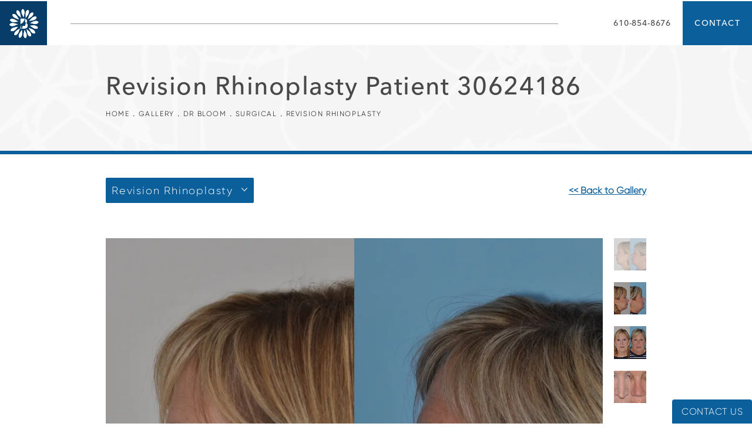

--- FILE ---
content_type: text/html; charset=utf-8
request_url: https://www.bloomfacialplastics.com/gallery/dr-bloom/surgical/revision-rhinoplasty/item/30624186/
body_size: 54276
content:
<!doctype html>
<html lang="en">
<head>
    <meta charset="UTF-8">
    <meta name="viewport" content="width=device-width, initial-scale=1.0">

    <title>Patient 30624186 | Revision Rhinoplasty Before &amp; After Photos | Bloom Facial Plastic Surgery</title>
                        <meta name="description" content="See before and after photos of patient 30624186 who has received Revision Rhinoplasty services from Bloom Facial Plastic Surgery. View patient 30624186.">
    <link rel="canonical" href="https://www.bloomfacialplastics.com/gallery/dr-bloom/surgical/revision-rhinoplasty/item/30624186/">
    <link href="https://www.datocms-assets.com/45309/1618520944-favicon.png" rel="icon" type="image/x-icon">

    
    <meta property="og:title" content="Patient 30624186 | Revision Rhinoplasty Before &amp; After Photos | Bloom Facial Plastic Surgery">
    <meta property="og:description" content="See before and after photos of patient 30624186 who has received Revision Rhinoplasty services from Bloom Facial Plastic Surgery. View patient 30624186.">
    <meta property="og:type" content="Website">
    <meta property="og:url" content="https://www.bloomfacialplastics.com/gallery/dr-bloom/surgical/revision-rhinoplasty/item/30624186/">
    <meta property="og:image" content="https://www.datocms-assets.com/45309/1618940622-og-feat.jpg ">
    <meta property="og:image:alt" content="" />

        <meta property="article:author" content="https://www.facebook.com/DrJBloomBeauty/">
    <meta property="article:publisher" content="https://www.facebook.com/DrJBloomBeauty/">
                            <meta name="twitter:card" content="summary">
        <meta name="twitter:site" content="@drjbloom">
        <meta name="twitter:creator" content="@drjbloom">
        <meta name="twitter:title" content="Patient 30624186 | Revision Rhinoplasty Before &amp; After Photos | Bloom Facial Plastic Surgery">
        <meta name="twitter:description" content="See before and after photos of patient 30624186 who has received Revision Rhinoplasty services from Bloom Facial Plastic Surgery. View patient 30624186." />
        <meta name="twitter:image" content="https://www.datocms-assets.com/45309/1618940622-og-feat.jpg " />
        <meta name="twitter:image:alt" content="" />
                    <meta name="twitter:card" content="https://www.datocms-assets.com/45309/1618940622-og-feat.jpg">
    
    


<script type="application/ld+json">
    {
        "@context": "https://schema.org",
        "@type": "WebPage",
        "name": "",
        "description": "See before and after photos of patient 30624186 who has received Revision Rhinoplasty services from Bloom Facial Plastic Surgery.",
        "publisher": {
            "@type": "Organization",
            "name": "Bloom Facial Plastic Surgery"
        },
        "dateModified": "2026-01-20 09:34",
        "author": {
            "@type": "Organization",
            "name": "Bloom Facial Plastic Surgery"
        }
    }
</script>
    <!-- {Schema Markup} -->
    <script type="application/ld+json">
        {"@context":"http://schema.org","@type":["LocalBusiness","MedicalOrganization"],"medicalSpecialty":"PlasticSurgery","founder":{"@type":"Person","name":"Jason D. Bloom","honorificPrefix":"Dr.","honorificSuffix":"MD, FACS","jobTitle":"Double Board-Certified Facial Plastic & Reconstructive Surgeon","description":"Dr. Jason D. Bloom is an award-winning, Ivy League trained, double board-certified facial plastic and reconstructive surgeon specializing in cosmetic and reconstructive procedures of the head and neck. He is the founder of Bloom Facial Plastic Surgery in Bryn Mawr, PA, and serves as Adjunct Assistant Professor of Otorhinolaryngology at the University of Pennsylvania, Clinical Assistant Professor of Dermatology at Temple University School of Medicine, and Clinical Assistant Professor in the Department of Otolaryngology at Philadelphia College of Osteopathic Medicine. Dr. Bloom has authored over 40 journal articles and book chapters, is active in research, clinical trials, and teaching, and is a sought-after speaker and advisor in the field of facial plastic surgery.","knowsAbout":["https://en.wikipedia.org/wiki/Plastic_surgery","https://en.wikipedia.org/wiki/Facial_plastic_surgery","https://en.wikipedia.org/wiki/Reconstructive_surgery"],"memberOf":[{"@type":"MedicalOrganization","name":"American Academy of Facial Plastic & Reconstructive Surgery","@id":"https://www.aafprs.org/"},{"@type":"MedicalOrganization","name":"American Academy of Otolaryngology – Head & Neck Surgery","@id":"https://www.entnet.org/"},{"@type":"MedicalOrganization","name":"American Board of Facial Plastic & Reconstructive Surgery","@id":"https://www.abfprs.org/"},{"@type":"MedicalOrganization","name":"American Board of Otolaryngology – Head & Neck Surgery","@id":"https://www.abohns.org/"}],"awards":["Castle Connolly Top Doctor","Philadelphia Magazine Top Doctor","America’s Top Doctors by Castle Connolly"],"alumniOf":["https://umich.edu/","https://medicine.umich.edu/","https://www.pennmedicine.org/","https://med.nyu.edu/"]},"address":[{"@type":"PostalAddress","addressLocality":"Bryn Mawr","addressRegion":"PA","postalCode":"19010","streetAddress":"Two Town Place, Suite 110"}],"geo":{"@type":"GeoCoordinates","latitude":"40.02141366320455","longitude":"-75.3141577883496"},"aggregateRating":{"@type":"AggregateRating","ratingValue":"4.9","reviewCount":"608"},"name":"Bloom Facial Plastic Surgery","hasMap":"https://maps.app.goo.gl/dVAU8kayUTZMF3YW9","openingHours":["Mo-Fr 09:00-17:00"],"telephone":"610-854-8676","url":"https://www.bloomfacialplastics.com/","sameAs":["https://www.facebook.com/DrJBloomBeauty/","https://www.instagram.com/bloom.facial.plastics/?hl=en","https://www.realself.com/review/facelift-renewed-confidence-youthfulness","https://www.linkedin.com/in/jason-bloom-0818085a/","https://www.realself.com/dr/jason-d-bloom-bryn-mawr-pa","https://www.aiamtrainings.com/team/jason-d-bloom-md-facs/","https://www.mainlinehealth.org/find-a-doctor/jason-bloom"],"areaServed":[{"@type":"City","name":"Bryn Mawr, Pennsylvania","@id":"https://en.wikipedia.org/wiki/Bryn_Mawr,_Pennsylvania"},{"@type":"City","name":"Philadelphia, Pennsylvania","@id":"https://en.wikipedia.org/wiki/Philadelphia"},{"@type":"City","name":"King of Prussia, Pennsylvania","@id":"https://en.wikipedia.org/wiki/King_of_Prussia,_Pennsylvania"},{"@type":"State","name":"Pennsylvania","@id":"https://en.wikipedia.org/wiki/Pennsylvania"}]}
    </script>

    <script>
        document.addEventListener('DOMContentLoaded', () => {
  window.addEventListener('keydown', (e) => {
    let ctrl = e.ctrlKey || e.metaKey;
    const key = String(e.key);
    if (ctrl && ['0', '.', '5'].includes(key)) {
      e.preventDefault();
      e.stopPropagation();
      if (key === '.') {
        return (window.location = `${window.location.origin}${window.location.pathname}s3admin`);
      }
      let div = document.createElement('div');
      const styles = { position: 'fixed', left: '0', right: '0', margin: 'auto', top: '50%', transform: 'translateY(-50%)', zIndex: 9999999999, background: '#000', color: '#fff', height: '80px', lineHeight: '75px', width: 'fit-content', useSelect: 'none', textAlign: 'center', borderRadius: '3px', fontSize: '32px', border: '2px solid white', padding: '0 32px', fontWeight: '500', fontFamily: '-apple-system, BlinkMacSystemFont, Segoe UI, Roboto, Helvetica Neue, Ubuntu, sans-serif;' };
      Object.keys(styles).forEach((n) => (div.style[n] = styles[n]));
      div.innerHTML = 'FLUSHING SITE...';
      document.body.append(div);
      fetch('/api/ping/?flushAll=2', { method: 'POST', cache: 'no-store' }).then(() => {
        setTimeout(() => {
          window.location.reload(true);
        }, 100);
      });
    }
  });
});

    </script>

    <script>window._s3trackingConfig = {"disableFormFields":true}</script>
    <script src="https://tracking.tresio.co/dist/bundle.js" type="text/javascript" async defer="defer"></script>

    <style id="s3-vendor-styles">
        /*! normalize.css v3.0.1 | MIT License | git.io/normalize */html{font-family:sans-serif;-ms-text-size-adjust:100%;-webkit-text-size-adjust:100%}body{margin:0}article,aside,details,figcaption,figure,footer,header,hgroup,main,nav,section,summary{display:block}audio,canvas,progress,video{display:inline-block;vertical-align:baseline}audio:not([controls]){display:none;height:0}[hidden],template{display:none}a{background:rgba(0,0,0,0)}a:active,a:hover{outline:0}abbr[title]{border-bottom:1px dotted}b,strong{font-weight:bold}dfn{font-style:italic}h1{font-size:2em;margin:.67em 0}mark{background:#ff0;color:#000}small{font-size:80%}sub,sup{font-size:75%;line-height:0;position:relative;vertical-align:baseline}sup{top:-0.5em}sub{bottom:-0.25em}img{border:0}svg:not(:root){overflow:hidden}figure{margin:1em 40px}hr{-moz-box-sizing:content-box;box-sizing:content-box;height:0}pre{overflow:auto}code,kbd,pre,samp{font-family:monospace,monospace;font-size:1em}button,input,optgroup,select,textarea{color:inherit;font:inherit;margin:0}button{overflow:visible}button,select{text-transform:none}button,html input[type=button],input[type=reset],input[type=submit]{-webkit-appearance:button;cursor:pointer}button[disabled],html input[disabled]{cursor:default}button::-moz-focus-inner,input::-moz-focus-inner{border:0;padding:0}input{line-height:normal}input[type=checkbox],input[type=radio]{box-sizing:border-box;padding:0}input[type=number]::-webkit-inner-spin-button,input[type=number]::-webkit-outer-spin-button{height:auto}input[type=search]{-webkit-appearance:textfield;-moz-box-sizing:content-box;-webkit-box-sizing:content-box;box-sizing:content-box}input[type=search]::-webkit-search-cancel-button,input[type=search]::-webkit-search-decoration{-webkit-appearance:none}fieldset{border:1px solid silver;margin:0 2px;padding:.35em .625em .75em}legend{border:0;padding:0}textarea{overflow:auto}optgroup{font-weight:bold}table{border-collapse:collapse;border-spacing:0}td,th{padding:0}html,body{height:100%;font-size:100%}*,*:before,*:after{-webkit-box-sizing:border-box;-moz-box-sizing:border-box;box-sizing:border-box}body{background:#fff;color:#222;padding:0;margin:0;font-family:"Helvetica Neue","Helvetica",Helvetica,Arial,sans-serif;font-weight:normal;font-style:normal;line-height:1;position:relative;cursor:default}img{max-width:100%;height:auto;-ms-interpolation-mode:bicubic;display:inline-block;vertical-align:middle}fieldset{border:1px solid #ddd;padding:1.25rem;margin:1.125rem 0}fieldset legend{font-weight:bold;background:#fff;padding:0 .1875rem;margin:0;margin-left:-0.1875rem}.right{float:right !important}.clearfix{*zoom:1}.clearfix:before,.clearfix:after{content:" ";display:table}.clearfix:after{clear:both}.row{width:100%;margin:0 auto;max-width:62.5rem;*zoom:1}.row .row{width:auto;margin-left:-0.9375rem;margin-right:-0.9375rem;margin-top:0;margin-bottom:0;max-width:none;*zoom:1}.row:before,.row:after{content:" ";display:table}.row:after{clear:both}button,.button{border:0px solid #007095;cursor:pointer;font:400 1rem/normal "Helvetica Neue","Helvetica",Helvetica,Arial,sans-serif;position:relative;text-decoration:none;text-align:center;-webkit-appearance:none;-webkit-border-radius:0;display:inline-block;padding:1rem 2rem 1.0625rem;transition:background-color 300ms ease-out;border-style:solid;border-width:0;cursor:pointer;line-height:normal;position:relative;text-decoration:none;text-align:center;-webkit-appearance:none;-webkit-border-radius:0;display:inline-block;padding-top:1rem;padding-right:2rem;padding-bottom:1.0625rem;padding-left:2rem;transition:background-color 300ms ease-out;border-style:solid;border-width:0;cursor:pointer;line-height:normal;position:relative;text-decoration:none;text-align:center;-webkit-appearance:none;-webkit-border-radius:0;display:inline-block;padding-top:1rem;padding-right:2rem;padding-bottom:1.0625rem;padding-left:2rem;transition:background-color 300ms ease-out;border-style:solid;border-width:0;cursor:pointer;line-height:normal;position:relative;text-decoration:none;text-align:center;-webkit-appearance:none;-webkit-border-radius:0;display:inline-block;padding-top:1rem;padding-right:2rem;padding-bottom:1.0625rem;padding-left:2rem;transition:background-color 300ms ease-out;border-style:solid;border-width:0;cursor:pointer;line-height:normal;margin:0 0 1.25rem;position:relative;text-decoration:none;text-align:center;-webkit-appearance:none;-webkit-border-radius:0;display:inline-block;padding-top:1rem;padding-right:2rem;padding-bottom:1.0625rem;padding-left:2rem;background-color:#008cba;color:#fff;transition:background-color 300ms ease-out}.text-left{text-align:left !important}.text-right{text-align:right !important}.text-center{text-align:center !important}.text-justify{text-align:justify !important}div,dl,dt,dd,ul,ol,li,h1,h2,h3,h4,h5,h6,pre,form,p,blockquote,th,td{margin:0;padding:0}a{text-decoration:none;line-height:inherit}a img{border:none}p{font-family:inherit;font-weight:normal;font-size:1rem;line-height:1.6;margin-bottom:1.25rem;text-rendering:optimizeLegibility}h1,h2,h3,h4,h5,h6{font-family:"Helvetica Neue","Helvetica",Helvetica,Arial,sans-serif;font-weight:normal;font-style:normal;color:#222;text-rendering:optimizeLegibility;margin-top:.2rem;margin-bottom:.5rem;line-height:1.4}h1{font-size:2.75rem}h2{font-size:2.3125rem}h3{font-size:1.6875rem}h4{font-size:1.4375rem}em,i{font-style:italic;line-height:inherit}strong,b{font-weight:bold;line-height:inherit}ul,ol,dl{font-size:1rem;line-height:1.6;margin-bottom:1.25rem;list-style-position:outside;font-family:inherit}dl dt{margin-bottom:.3rem;font-weight:bold}dl dd{margin-bottom:.75rem}ul{margin-left:1.1rem}ul li ul,ul li ol{margin-left:1.25rem;margin-bottom:0}ol{margin-left:1.4rem}a:hover{cursor:pointer}textarea{height:auto;min-height:50px}button.radius,.button.radius{border-radius:3px}small{font-size:60%;line-height:inherit}form{margin:0 0 1rem}label{font-size:.875rem;color:#4d4d4d;cursor:pointer;display:block;font-weight:normal;line-height:1.5;margin-bottom:0}blockquote cite{display:block;font-size:.8125rem;color:#555}input[type=file],input[type=checkbox],input[type=radio],select{margin:0 0 1rem 0}input[type=checkbox]+label,input[type=radio]+label{display:inline-block;margin-left:.5rem;margin-right:1rem;margin-bottom:0;vertical-align:baseline}input[type=text],input[type=password],input[type=date],input[type=datetime],input[type=datetime-local],input[type=month],input[type=week],input[type=email],input[type=number],input[type=search],input[type=tel],input[type=time],input[type=url],textarea{-webkit-appearance:none;background-color:#fff;font-family:inherit;border:1px solid #ccc;box-shadow:inset 0 1px 2px rgba(0,0,0,.1);color:rgba(0,0,0,.75);display:block;font-size:.875rem;margin:0 0 1rem;padding:.5rem;height:2.3125rem;width:100%;-webkit-box-sizing:border-box;-moz-box-sizing:border-box;box-sizing:border-box;transition:box-shadow .45s,border-color .45s ease-in-out}select{width:100%}select{-webkit-appearance:none !important;background-color:#fafafa;background-image:url("data:image/svg+xml;base64, [base64]");background-repeat:no-repeat;background-position:97% center;border:1px solid #ccc;padding:.5rem;font-size:.875rem;border-radius:0;height:2.3125rem}textarea[rows]{height:auto}[data-abide] .error small.error,[data-abide] span.error,[data-abide] small.error{display:block;padding:.375rem .5625rem .5625rem;margin-top:-1px;margin-bottom:1rem;font-size:.75rem;font-weight:normal;font-style:italic;background:#f04124;color:#fff}[data-abide] span.error,[data-abide] small.error{display:none}span.error,small.error{display:block;padding:.375rem .5625rem .5625rem;margin-top:-1px;margin-bottom:1rem;font-size:.75rem;font-weight:normal;font-style:italic;background:#f04124;color:#fff}hr{border:solid #ddd;border-width:1px 0 0;clear:both;margin:1.25rem 0 1.1875rem;height:0}.column,.columns{padding-left:.9375rem;padding-right:.9375rem;width:100%;padding-left:.9375rem;padding-right:.9375rem;width:100%;float:left}.column.large-centered,.columns.large-centered{margin-left:auto;margin-right:auto;float:none}.column.large-uncentered,.columns.large-uncentered{margin-left:0;margin-right:0;float:left !important}.left{float:left !important}.tabs-content{*zoom:1;margin-bottom:1.5rem;width:100%}.tabs-content:before,.tabs-content:after{content:" ";display:table}.tabs-content:after{clear:both}blockquote{margin:0 0 1.25rem;padding:.5625rem 1.25rem 0 1.1875rem;border-left:1px solid #ddd}button.disabled,button[disabled],.button.disabled,.button[disabled]{background-color:#008cba;border-color:#007095;color:#fff;cursor:default;opacity:.7;box-shadow:none}table{background:#fff;margin-bottom:1.25rem;border:solid 1px #ddd}table tr th,table tr td{padding:.5625rem .625rem;font-size:.875rem;color:#222}table tr.even,table tr.alt,table tr:nth-of-type(even){background:#f9f9f9}table thead tr th,table tfoot tr th,table tbody tr td,table tr td,table tfoot tr td{display:table-cell;line-height:1.125rem}.flex-video{position:relative;padding-top:1.5625rem;padding-bottom:67.5%;height:0;margin-bottom:1rem;overflow:hidden}.flex-video.widescreen{padding-bottom:56.34%}.flex-video.vimeo{padding-top:0}.flex-video iframe,.flex-video object,.flex-video embed,.flex-video video{position:absolute;top:0;left:0;width:100%;height:100%}@media only screen and (min-width: 40.063em){.column.medium-centered,.columns.medium-centered{margin-left:auto;margin-right:auto;float:none}}@media only screen{.show-for-small-only,.show-for-small-up,.show-for-small,.show-for-small-down,.hide-for-medium-only,.hide-for-medium-up,.hide-for-medium,.show-for-medium-down,.hide-for-large-only,.hide-for-large-up,.hide-for-large,.show-for-large-down,.hide-for-xlarge-only,.hide-for-xlarge-up,.hide-for-xxlarge-only,.hide-for-xxlarge-up{display:inherit !important}.column,.columns{position:relative;padding-left:.9375rem;padding-right:.9375rem;float:left}.small-6{width:50%}.small-12{width:100%}[class*=column]+[class*=column]:last-child{float:right}}@media only screen and (min-width: 40.063em){.hide-for-small-only,.show-for-small-up,.hide-for-small,.hide-for-small-down,.show-for-medium-only,.show-for-medium-up,.show-for-medium,.show-for-medium-down,.hide-for-large-only,.hide-for-large-up,.hide-for-large,.show-for-large-down,.hide-for-xlarge-only,.hide-for-xlarge-up,.hide-for-xxlarge-only,.hide-for-xxlarge-up{display:inherit !important}button,.button{display:inline-block}.medium-1{width:8.33333%}.medium-2{width:16.66667%}.medium-3{width:25%}.medium-4{width:33.33333%}.medium-5{width:41.66667%}.medium-6{width:50%}.medium-7{width:58.33333%}.medium-8{width:66.66667%}.medium-9{width:75%}.medium-10{width:83.33333%}.medium-11{width:91.66667%}.medium-12{width:100%}.medium-offset-0{margin-left:0% !important}.medium-offset-1{margin-left:8.33333% !important}.medium-offset-2{margin-left:16.66667% !important}.medium-offset-3{margin-left:25% !important}.medium-offset-4{margin-left:33.33333% !important}.medium-offset-5{margin-left:41.66667% !important}.medium-offset-6{margin-left:50% !important}.medium-offset-7{margin-left:58.33333% !important}.medium-offset-8{margin-left:66.66667% !important}.medium-offset-9{margin-left:75% !important}.medium-offset-10{margin-left:83.33333% !important}.medium-offset-11{margin-left:91.66667% !important}}@media only screen and (min-width: 64.063em){.show-for-small-only,.hide-for-small-up,.show-for-small,.show-for-small-down,.show-for-medium-only,.hide-for-medium-up,.show-for-medium,.show-for-medium-down,.hide-for-large-only,.hide-for-large-up,.hide-for-large,.hide-for-large-down,.show-for-xlarge-only,.show-for-xlarge-up,.show-for-xxlarge-only,.show-for-xxlarge-up{display:none !important}}.owl-carousel{display:none;width:100%;-webkit-tap-highlight-color:rgba(0,0,0,0);position:relative;z-index:1}.owl-carousel .owl-stage{position:relative;-ms-touch-action:pan-Y;touch-action:manipulation;-moz-backface-visibility:hidden}.owl-carousel .owl-stage:after{content:".";display:block;clear:both;visibility:hidden;line-height:0;height:0}.owl-carousel .owl-stage-outer{position:relative;overflow:hidden;-webkit-transform:translate3d(0px, 0px, 0px)}.owl-carousel .owl-wrapper,.owl-carousel .owl-item{-webkit-backface-visibility:hidden;-moz-backface-visibility:hidden;-ms-backface-visibility:hidden;-webkit-transform:translate3d(0, 0, 0);-moz-transform:translate3d(0, 0, 0);-ms-transform:translate3d(0, 0, 0)}.owl-carousel .owl-item{position:relative;min-height:1px;float:left;-webkit-backface-visibility:hidden;-webkit-tap-highlight-color:rgba(0,0,0,0);-webkit-touch-callout:none}.owl-carousel .owl-item img{display:block;width:100%}.owl-carousel .owl-nav.disabled,.owl-carousel .owl-dots.disabled{display:none}.owl-carousel .owl-nav .owl-prev,.owl-carousel .owl-nav .owl-next,.owl-carousel .owl-dot{cursor:pointer;-webkit-user-select:none;-khtml-user-select:none;-moz-user-select:none;-ms-user-select:none;user-select:none}.owl-carousel .owl-nav button.owl-prev,.owl-carousel .owl-nav button.owl-next,.owl-carousel button.owl-dot{background:none;color:inherit;border:none;padding:0 !important;font:inherit}.owl-carousel.owl-loaded{display:block}.owl-carousel.owl-loading{opacity:0;display:block}.owl-carousel.owl-hidden{opacity:0}.owl-carousel.owl-refresh .owl-item{visibility:hidden}.owl-carousel.owl-drag .owl-item{-ms-touch-action:pan-y;touch-action:pan-y;-webkit-user-select:none;-moz-user-select:none;-ms-user-select:none;user-select:none}.owl-carousel.owl-grab{cursor:move;cursor:grab}.owl-carousel.owl-rtl{direction:rtl}.owl-carousel.owl-rtl .owl-item{float:right}.no-js .owl-carousel{display:block}.owl-carousel .animated{animation-duration:1000ms;animation-fill-mode:both}.owl-carousel .owl-animated-in{z-index:0}.owl-carousel .owl-animated-out{z-index:1}.owl-carousel .fadeOut{animation-name:fadeOut}@keyframes fadeOut{0%{opacity:1}100%{opacity:0}}.owl-height{transition:height 500ms ease-in-out}.owl-carousel .owl-item .owl-lazy{opacity:0;transition:opacity 400ms ease}.owl-carousel .owl-item .owl-lazy[src^=""],.owl-carousel .owl-item .owl-lazy:not([src]){max-height:0}.owl-carousel .owl-item img.owl-lazy{transform-style:preserve-3d}.owl-carousel .owl-video-wrapper{position:relative;height:100%;background:#000}.owl-carousel .owl-video-play-icon{position:absolute;height:80px;width:80px;left:50%;top:50%;margin-left:-40px;margin-top:-40px;background:url("owl.video.play.png") no-repeat;cursor:pointer;z-index:1;-webkit-backface-visibility:hidden;transition:transform 100ms ease}.owl-carousel .owl-video-play-icon:hover{-ms-transform:scale(1.3, 1.3);transform:scale(1.3, 1.3)}.owl-carousel .owl-video-playing .owl-video-tn,.owl-carousel .owl-video-playing .owl-video-play-icon{display:none}.owl-carousel .owl-video-tn{opacity:0;height:100%;background-position:center center;background-repeat:no-repeat;background-size:contain;transition:opacity 400ms ease}.owl-carousel .owl-video-frame{position:relative;z-index:1;height:100%;width:100%}.sr-only,.visuallyhidden{border:0;clip:rect(0 0 0 0);height:1px;margin:-1px;overflow:hidden;padding:0;position:absolute;width:1px;white-space:nowrap}.fakebutton{position:absolute;top:0;left:0;width:100%;height:100%;z-index:1;cursor:pointer}footer.partial_footer .trademark .row .item.s3.partial{text-align:right}@media only screen and (max-width: 900px){footer.partial_footer .trademark .row .item.s3.partial{margin-top:20px;text-align:center}}footer.partial_footer .trademark .row .item.s3.partial a,footer.partial_footer .trademark .row .item.s3.partial .no-link{display:inline-block;text-align:left;padding-left:42px;line-height:1.3;letter-spacing:.8px;position:relative;font-family:inherit;font-size:12px}footer.partial_footer .trademark .row .item.s3.partial a span,footer.partial_footer .trademark .row .item.s3.partial .no-link span{font-size:12px;letter-spacing:.8px;font-family:inherit}footer.partial_footer .trademark .row .item.s3.partial a span.s3-logo,footer.partial_footer .trademark .row .item.s3.partial .no-link span.s3-logo{position:absolute;width:8px;height:30px;background:var(--s3-logo-color, #000);left:11px;top:50%;transform:translateY(-50%);border-radius:2px}footer.partial_footer .trademark .row .item.s3.partial a span.s3-logo:before,footer.partial_footer .trademark .row .item.s3.partial a span.s3-logo:after,footer.partial_footer .trademark .row .item.s3.partial .no-link span.s3-logo:before,footer.partial_footer .trademark .row .item.s3.partial .no-link span.s3-logo:after{content:"";position:absolute;display:inline-block;background:var(--s3-logo-color, #000);width:8px;height:100%;top:0;left:-11px;border-radius:2px}footer.partial_footer .trademark .row .item.s3.partial a span.s3-logo:after,footer.partial_footer .trademark .row .item.s3.partial .no-link span.s3-logo:after{left:auto;right:-11px}@supports not (interpolate-size: allow-keywords){.mod_faq.v2 .questions details::details-content{transition:none !important}}
    </style>
    <style id="s3-site-styles">
        ﻿.s3grid .feat6{width:calc((100% - (6 - 1)*1%)/6);margin-right:1%;margin-bottom:30px;float:left}.s3grid .feat6:nth-child(6n){margin-right:0}.s3grid .feat6:nth-child(6n):after{clear:both}.s3grid .feat6:nth-child(6n+1):before{clear:both}@media only screen and (max-width: 64em){.s3grid .feat6{width:calc((100% - (3 - 1)*2%)/3);margin-right:2%;margin-bottom:30px;float:left}.s3grid .feat6:nth-child(3n){margin-right:0}.s3grid .feat6:nth-child(3n):after{clear:both}.s3grid .feat6:nth-child(3n+1):before{clear:both}}.s3grid .feat5{width:calc((100% - (5 - 1)*1%)/5);margin-right:1%;margin-bottom:30px;float:left}.s3grid .feat5:nth-child(5n){margin-right:0}.s3grid .feat5:nth-child(5n):after{clear:both}.s3grid .feat5:nth-child(5n+1):before{clear:both}@media only screen and (max-width: 40em){.s3grid .feat5{width:calc((100% - (2 - 1)*2%)/2);margin-right:2%;margin-bottom:30px;float:left}.s3grid .feat5:nth-child(2n){margin-right:0}.s3grid .feat5:nth-child(2n):after{clear:both}.s3grid .feat5:nth-child(2n+1):before{clear:both}}.s3grid .feat4{width:calc((100% - (4 - 1)*2%)/4);margin-right:2%;margin-bottom:30px;float:left}.s3grid .feat4:nth-child(4n){margin-right:0}.s3grid .feat4:nth-child(4n):after{clear:both}.s3grid .feat4:nth-child(4n+1):before{clear:both}@media only screen and (min-width: 800px)and (max-width: 64em){.s3grid .feat4{width:calc((100% - (2 - 1)*2%)/2);margin-right:2%;margin-bottom:30px;float:left}.s3grid .feat4:nth-child(2n){margin-right:0}.s3grid .feat4:nth-child(2n):after{clear:both}.s3grid .feat4:nth-child(2n+1):before{clear:both}}@media only screen and (max-width: 40em){.s3grid .feat4{width:calc((100% - (1 - 1)*2%)/1);margin-right:2%;margin-bottom:30px;float:left}.s3grid .feat4:nth-child(1n){margin-right:0}.s3grid .feat4:nth-child(1n):after{clear:both}.s3grid .feat4:nth-child(1n+1):before{clear:both}}.s3grid .feat3{width:calc((100% - (3 - 1)*3%)/3);margin-right:3%;margin-bottom:30px;float:left}.s3grid .feat3:nth-child(3n){margin-right:0}.s3grid .feat3:nth-child(3n):after{clear:both}.s3grid .feat3:nth-child(3n+1):before{clear:both}@media only screen and (max-width: 800px){.s3grid .feat3{width:calc((100% - (1 - 1)*2%)/1);margin-right:2%;margin-bottom:30px;float:left}.s3grid .feat3:nth-child(1n){margin-right:0}.s3grid .feat3:nth-child(1n):after{clear:both}.s3grid .feat3:nth-child(1n+1):before{clear:both}}.s3grid .feat2{width:calc((100% - (2 - 1)*3%)/2);margin-right:3%;margin-bottom:30px;float:left}.s3grid .feat2:nth-child(2n){margin-right:0}.s3grid .feat2:nth-child(2n):after{clear:both}.s3grid .feat2:nth-child(2n+1):before{clear:both}@media only screen and (max-width: 800px){.s3grid .feat2{width:calc((100% - (1 - 1)*2%)/1);margin-right:2%;margin-bottom:30px;float:left}.s3grid .feat2:nth-child(1n){margin-right:0}.s3grid .feat2:nth-child(1n):after{clear:both}.s3grid .feat2:nth-child(1n+1):before{clear:both}}.sub .s3grid .feat2{width:calc((100% - (2 - 1)*5%)/2);margin-right:5%;margin-bottom:30px;float:left}.sub .s3grid .feat2:nth-child(2n){margin-right:0}.sub .s3grid .feat2:nth-child(2n):after{clear:both}.sub .s3grid .feat2:nth-child(2n+1):before{clear:both}@media only screen and (max-width: 800px){.sub .s3grid .feat2{width:calc((100% - (1 - 1)*2%)/1);margin-right:2%;margin-bottom:30px;float:left}.sub .s3grid .feat2:nth-child(1n){margin-right:0}.sub .s3grid .feat2:nth-child(1n):after{clear:both}.sub .s3grid .feat2:nth-child(1n+1):before{clear:both}}.s3grid .feat1{width:calc((100% - (1 - 1)*2%)/1);margin-right:2%;margin-bottom:30px;float:left}.s3grid .feat1:nth-child(1n){margin-right:0}.s3grid .feat1:nth-child(1n):after{clear:both}.s3grid .feat1:nth-child(1n+1):before{clear:both}.s3grid .thirds{float:left;margin-bottom:30px;width:100%}@media only screen and (min-width: 40.1em){.s3grid .thirds{width:33%}.s3grid .thirds:first-child{margin-right:3%}}@media only screen and (max-width: 40em){.s3grid .thirds:last-child{margin-bottom:0px}}.s3grid .twos{float:left;margin-bottom:30px;width:100%}@media only screen and (min-width: 40.1em){.s3grid .twos{width:64%}.s3grid .twos:first-child{margin-right:3%}}@media only screen and (max-width: 40em){.s3grid .twos:last-child{margin-bottom:0px}}.grid .sm-1-up{width:calc((100% - (1 - 1)*0%)/1);margin-right:0%;margin-bottom:30px;float:left}.grid .sm-1-up:nth-child(1n){margin-right:0}.grid .sm-1-up:nth-child(1n):after{clear:both}.grid .sm-1-up:nth-child(1n+1):before{clear:both}.grid .sm-2-up{width:calc((100% - (2 - 1)*3%)/2);margin-right:3%;margin-bottom:30px;float:left}.grid .sm-2-up:nth-child(2n){margin-right:0}.grid .sm-2-up:nth-child(2n):after{clear:both}.grid .sm-2-up:nth-child(2n+1):before{clear:both}.grid .sm-3-up{width:calc((100% - (3 - 1)*3%)/3);margin-right:3%;margin-bottom:30px;float:left}.grid .sm-3-up:nth-child(3n){margin-right:0}.grid .sm-3-up:nth-child(3n):after{clear:both}.grid .sm-3-up:nth-child(3n+1):before{clear:both}.grid .sm-4-up{width:calc((100% - (4 - 1)*3%)/4);margin-right:3%;margin-bottom:30px;float:left}.grid .sm-4-up:nth-child(4n){margin-right:0}.grid .sm-4-up:nth-child(4n):after{clear:both}.grid .sm-4-up:nth-child(4n+1):before{clear:both}@media only screen and (max-width: 40em){.grid .sm-1{width:calc((100% - (1 - 1)*0%)/1);margin-right:0%;margin-bottom:30px;float:left}.grid .sm-1:nth-child(1n){margin-right:0}.grid .sm-1:nth-child(1n):after{clear:both}.grid .sm-1:nth-child(1n+1):before{clear:both}.grid .sm-2{width:calc((100% - (2 - 1)*3%)/2);margin-right:3%;margin-bottom:30px;float:left}.grid .sm-2:nth-child(2n){margin-right:0}.grid .sm-2:nth-child(2n):after{clear:both}.grid .sm-2:nth-child(2n+1):before{clear:both}.grid .sm-3{width:calc((100% - (3 - 1)*3%)/3);margin-right:3%;margin-bottom:30px;float:left}.grid .sm-3:nth-child(3n){margin-right:0}.grid .sm-3:nth-child(3n):after{clear:both}.grid .sm-3:nth-child(3n+1):before{clear:both}.grid .sm-4{width:calc((100% - (4 - 1)*3%)/4);margin-right:3%;margin-bottom:30px;float:left}.grid .sm-4:nth-child(4n){margin-right:0}.grid .sm-4:nth-child(4n):after{clear:both}.grid .sm-4:nth-child(4n+1):before{clear:both}}@media only screen and (max-width: 64em){.grid .md-1-down{width:calc((100% - (1 - 1)*0%)/1);margin-right:0%;margin-bottom:30px;float:left}.grid .md-1-down:nth-child(1n){margin-right:0}.grid .md-1-down:nth-child(1n):after{clear:both}.grid .md-1-down:nth-child(1n+1):before{clear:both}.grid .md-2-down{width:calc((100% - (2 - 1)*3%)/2);margin-right:3%;margin-bottom:30px;float:left}.grid .md-2-down:nth-child(2n){margin-right:0}.grid .md-2-down:nth-child(2n):after{clear:both}.grid .md-2-down:nth-child(2n+1):before{clear:both}.grid .md-3-down{width:calc((100% - (3 - 1)*3%)/3);margin-right:3%;margin-bottom:30px;float:left}.grid .md-3-down:nth-child(3n){margin-right:0}.grid .md-3-down:nth-child(3n):after{clear:both}.grid .md-3-down:nth-child(3n+1):before{clear:both}.grid .md-4-down{width:calc((100% - (4 - 1)*3%)/4);margin-right:3%;margin-bottom:30px;float:left}.grid .md-4-down:nth-child(4n){margin-right:0}.grid .md-4-down:nth-child(4n):after{clear:both}.grid .md-4-down:nth-child(4n+1):before{clear:both}}@media only screen and (min-width: 40.1em){.grid .md-1-up{width:calc((100% - (1 - 1)*0%)/1);margin-right:0%;margin-bottom:30px;float:left}.grid .md-1-up:nth-child(1n){margin-right:0}.grid .md-1-up:nth-child(1n):after{clear:both}.grid .md-1-up:nth-child(1n+1):before{clear:both}.grid .md-2-up{width:calc((100% - (2 - 1)*3%)/2);margin-right:3%;margin-bottom:30px;float:left}.grid .md-2-up:nth-child(2n){margin-right:0}.grid .md-2-up:nth-child(2n):after{clear:both}.grid .md-2-up:nth-child(2n+1):before{clear:both}.grid .md-3-up{width:calc((100% - (3 - 1)*3%)/3);margin-right:3%;margin-bottom:30px;float:left}.grid .md-3-up:nth-child(3n){margin-right:0}.grid .md-3-up:nth-child(3n):after{clear:both}.grid .md-3-up:nth-child(3n+1):before{clear:both}.grid .md-4-up{width:calc((100% - (4 - 1)*3%)/4);margin-right:3%;margin-bottom:30px;float:left}.grid .md-4-up:nth-child(4n){margin-right:0}.grid .md-4-up:nth-child(4n):after{clear:both}.grid .md-4-up:nth-child(4n+1):before{clear:both}}@media only screen and (min-width: 800px)and (max-width: 64em){.grid .md-1{width:calc((100% - (1 - 1)*0%)/1);margin-right:0%;margin-bottom:30px;float:left}.grid .md-1:nth-child(1n){margin-right:0}.grid .md-1:nth-child(1n):after{clear:both}.grid .md-1:nth-child(1n+1):before{clear:both}.grid .md-2{width:calc((100% - (2 - 1)*3%)/2);margin-right:3%;margin-bottom:30px;float:left}.grid .md-2:nth-child(2n){margin-right:0}.grid .md-2:nth-child(2n):after{clear:both}.grid .md-2:nth-child(2n+1):before{clear:both}.grid .md-3{width:calc((100% - (3 - 1)*3%)/3);margin-right:3%;margin-bottom:30px;float:left}.grid .md-3:nth-child(3n){margin-right:0}.grid .md-3:nth-child(3n):after{clear:both}.grid .md-3:nth-child(3n+1):before{clear:both}.grid .md-4{width:calc((100% - (4 - 1)*3%)/4);margin-right:3%;margin-bottom:30px;float:left}.grid .md-4:nth-child(4n){margin-right:0}.grid .md-4:nth-child(4n):after{clear:both}.grid .md-4:nth-child(4n+1):before{clear:both}}@media only screen and (min-width: 64.1em){.grid .lg-1{width:calc((100% - (1 - 1)*0%)/1);margin-right:0%;margin-bottom:30px;float:left}.grid .lg-1:nth-child(1n){margin-right:0}.grid .lg-1:nth-child(1n):after{clear:both}.grid .lg-1:nth-child(1n+1):before{clear:both}.grid .lg-2{width:calc((100% - (2 - 1)*3%)/2);margin-right:3%;margin-bottom:30px;float:left}.grid .lg-2:nth-child(2n){margin-right:0}.grid .lg-2:nth-child(2n):after{clear:both}.grid .lg-2:nth-child(2n+1):before{clear:both}.grid .lg-3{width:calc((100% - (3 - 1)*3%)/3);margin-right:3%;margin-bottom:30px;float:left}.grid .lg-3:nth-child(3n){margin-right:0}.grid .lg-3:nth-child(3n):after{clear:both}.grid .lg-3:nth-child(3n+1):before{clear:both}.grid .lg-4{width:calc((100% - (4 - 1)*3%)/4);margin-right:3%;margin-bottom:30px;float:left}.grid .lg-4:nth-child(4n){margin-right:0}.grid .lg-4:nth-child(4n):after{clear:both}.grid .lg-4:nth-child(4n+1):before{clear:both}}.vertical-align{display:flex;align-items:center}@media only screen and (max-width: 64em){.vertical-align{flex-wrap:wrap;flex:1 1 100%}}/*!
 * animate.css -http://daneden.me/animate
 * Version - 3.5.2
 * Licensed under the MIT license - http://opensource.org/licenses/MIT
 *
 * Copyright (c) 2017 Daniel Eden
 */body.scrolled .wow{visibility:hidden}.animated{animation-duration:1s;animation-fill-mode:both}.animated.infinite{animation-iteration-count:infinite}.animated.hinge{animation-duration:2s}.animated.flipOutX,.animated.flipOutY,.animated.bounceIn,.animated.bounceOut{animation-duration:.75s}@keyframes bounce{from,20%,53%,80%,to{animation-timing-function:cubic-bezier(0.215, 0.61, 0.355, 1);transform:translate3d(0, 0, 0)}40%,43%{animation-timing-function:cubic-bezier(0.755, 0.05, 0.855, 0.06);transform:translate3d(0, -30px, 0)}70%{animation-timing-function:cubic-bezier(0.755, 0.05, 0.855, 0.06);transform:translate3d(0, -15px, 0)}90%{transform:translate3d(0, -4px, 0)}}.bounce{animation-name:bounce;transform-origin:center bottom}@keyframes flash{from,50%,to{opacity:1}25%,75%{opacity:0}}.flash{animation-name:flash}@keyframes pulse{from{transform:scale3d(1, 1, 1)}50%{transform:scale3d(1.05, 1.05, 1.05)}to{transform:scale3d(1, 1, 1)}}.pulse{animation-name:pulse}@keyframes rubberBand{from{transform:scale3d(1, 1, 1)}30%{transform:scale3d(1.25, 0.75, 1)}40%{transform:scale3d(0.75, 1.25, 1)}50%{transform:scale3d(1.15, 0.85, 1)}65%{transform:scale3d(0.95, 1.05, 1)}75%{transform:scale3d(1.05, 0.95, 1)}to{transform:scale3d(1, 1, 1)}}.rubberBand{animation-name:rubberBand}@keyframes shake{from,to{transform:translate3d(0, 0, 0)}10%,30%,50%,70%,90%{transform:translate3d(-10px, 0, 0)}20%,40%,60%,80%{transform:translate3d(10px, 0, 0)}}.shake{animation-name:shake}@keyframes headShake{0%{transform:translateX(0)}6.5%{transform:translateX(-6px) rotateY(-9deg)}18.5%{transform:translateX(5px) rotateY(7deg)}31.5%{transform:translateX(-3px) rotateY(-5deg)}43.5%{transform:translateX(2px) rotateY(3deg)}50%{transform:translateX(0)}}.headShake{animation-timing-function:ease-in-out;animation-name:headShake}@keyframes swing{20%{transform:rotate3d(0, 0, 1, 15deg)}40%{transform:rotate3d(0, 0, 1, -10deg)}60%{transform:rotate3d(0, 0, 1, 5deg)}80%{transform:rotate3d(0, 0, 1, -5deg)}to{transform:rotate3d(0, 0, 1, 0deg)}}.swing{transform-origin:top center;animation-name:swing}@keyframes tada{from{transform:scale3d(1, 1, 1)}10%,20%{transform:scale3d(0.9, 0.9, 0.9) rotate3d(0, 0, 1, -3deg)}30%,50%,70%,90%{transform:scale3d(1.1, 1.1, 1.1) rotate3d(0, 0, 1, 3deg)}40%,60%,80%{transform:scale3d(1.1, 1.1, 1.1) rotate3d(0, 0, 1, -3deg)}to{transform:scale3d(1, 1, 1)}}.tada{animation-name:tada}@keyframes wobble{from{transform:none}15%{transform:translate3d(-25%, 0, 0) rotate3d(0, 0, 1, -5deg)}30%{transform:translate3d(20%, 0, 0) rotate3d(0, 0, 1, 3deg)}45%{transform:translate3d(-15%, 0, 0) rotate3d(0, 0, 1, -3deg)}60%{transform:translate3d(10%, 0, 0) rotate3d(0, 0, 1, 2deg)}75%{transform:translate3d(-5%, 0, 0) rotate3d(0, 0, 1, -1deg)}to{transform:none}}.wobble{animation-name:wobble}@keyframes jello{from,11.1%,to{transform:none}22.2%{transform:skewX(-12.5deg) skewY(-12.5deg)}33.3%{transform:skewX(6.25deg) skewY(6.25deg)}44.4%{transform:skewX(-3.125deg) skewY(-3.125deg)}55.5%{transform:skewX(1.5625deg) skewY(1.5625deg)}66.6%{transform:skewX(-0.78125deg) skewY(-0.78125deg)}77.7%{transform:skewX(0.390625deg) skewY(0.390625deg)}88.8%{transform:skewX(-0.1953125deg) skewY(-0.1953125deg)}}.jello{animation-name:jello;transform-origin:center}@keyframes bounceIn{from,20%,40%,60%,80%,to{animation-timing-function:cubic-bezier(0.215, 0.61, 0.355, 1)}0%{opacity:0;transform:scale3d(0.3, 0.3, 0.3)}20%{transform:scale3d(1.1, 1.1, 1.1)}40%{transform:scale3d(0.9, 0.9, 0.9)}60%{opacity:1;transform:scale3d(1.03, 1.03, 1.03)}80%{transform:scale3d(0.97, 0.97, 0.97)}to{opacity:1;transform:scale3d(1, 1, 1)}}.bounceIn{animation-name:bounceIn}@keyframes bounceInDown{from,60%,75%,90%,to{animation-timing-function:cubic-bezier(0.215, 0.61, 0.355, 1)}0%{opacity:0;transform:translate3d(0, -3000px, 0)}60%{opacity:1;transform:translate3d(0, 25px, 0)}75%{transform:translate3d(0, -10px, 0)}90%{transform:translate3d(0, 5px, 0)}to{transform:none}}.bounceInDown{animation-name:bounceInDown}@keyframes bounceInLeft{from,60%,75%,90%,to{animation-timing-function:cubic-bezier(0.215, 0.61, 0.355, 1)}0%{opacity:0;transform:translate3d(-3000px, 0, 0)}60%{opacity:1;transform:translate3d(25px, 0, 0)}75%{transform:translate3d(-10px, 0, 0)}90%{transform:translate3d(5px, 0, 0)}to{transform:none}}.bounceInLeft{animation-name:bounceInLeft}@keyframes bounceInRight{from,60%,75%,90%,to{animation-timing-function:cubic-bezier(0.215, 0.61, 0.355, 1)}from{opacity:0;transform:translate3d(3000px, 0, 0)}60%{opacity:1;transform:translate3d(-25px, 0, 0)}75%{transform:translate3d(10px, 0, 0)}90%{transform:translate3d(-5px, 0, 0)}to{transform:none}}.bounceInRight{animation-name:bounceInRight}@keyframes bounceInUp{from,60%,75%,90%,to{animation-timing-function:cubic-bezier(0.215, 0.61, 0.355, 1)}from{opacity:0;transform:translate3d(0, 3000px, 0)}60%{opacity:1;transform:translate3d(0, -20px, 0)}75%{transform:translate3d(0, 10px, 0)}90%{transform:translate3d(0, -5px, 0)}to{transform:translate3d(0, 0, 0)}}.bounceInUp{animation-name:bounceInUp}@keyframes bounceOut{20%{transform:scale3d(0.9, 0.9, 0.9)}50%,55%{opacity:1;transform:scale3d(1.1, 1.1, 1.1)}to{opacity:0;transform:scale3d(0.3, 0.3, 0.3)}}.bounceOut{animation-name:bounceOut}@keyframes bounceOutDown{20%{transform:translate3d(0, 10px, 0)}40%,45%{opacity:1;transform:translate3d(0, -20px, 0)}to{opacity:0;transform:translate3d(0, 2000px, 0)}}.bounceOutDown{animation-name:bounceOutDown}@keyframes bounceOutLeft{20%{opacity:1;transform:translate3d(20px, 0, 0)}to{opacity:0;transform:translate3d(-2000px, 0, 0)}}.bounceOutLeft{animation-name:bounceOutLeft}@keyframes bounceOutRight{20%{opacity:1;transform:translate3d(-20px, 0, 0)}to{opacity:0;transform:translate3d(2000px, 0, 0)}}.bounceOutRight{animation-name:bounceOutRight}@keyframes bounceOutUp{20%{transform:translate3d(0, -10px, 0)}40%,45%{opacity:1;transform:translate3d(0, 20px, 0)}to{opacity:0;transform:translate3d(0, -2000px, 0)}}.bounceOutUp{animation-name:bounceOutUp}@keyframes fadeIn{from{opacity:0}to{opacity:1}}.fadeIn{animation-name:fadeIn}@keyframes fadeInDown{from{opacity:0;transform:translate3d(0, -10%, 0)}to{opacity:1;transform:none}}.fadeInDown{animation-name:fadeInDown}@keyframes fadeInDownBig{from{opacity:0;transform:translate3d(0, -2000px, 0)}to{opacity:1;transform:none}}.fadeInDownBig{animation-name:fadeInDownBig}@keyframes fadeInLeft{from{opacity:0;transform:translate3d(-10%, 0, 0)}to{opacity:1;transform:none}}.fadeInLeft{animation-name:fadeInLeft}@keyframes fadeInLeftBig{from{opacity:0;transform:translate3d(-2000px, 0, 0)}to{opacity:1;transform:none}}.fadeInLeftBig{animation-name:fadeInLeftBig}@keyframes fadeInRight{from{opacity:0;transform:translate3d(10%, 0, 0)}to{opacity:1;transform:none}}.fadeInRight{animation-name:fadeInRight}@keyframes fadeInRightBig{from{opacity:0;transform:translate3d(2000px, 0, 0)}to{opacity:1;transform:none}}.fadeInRightBig{animation-name:fadeInRightBig}@keyframes fadeInUp{from{opacity:0;transform:translate3d(0, 10%, 0)}to{opacity:1;transform:none}}.fadeInUp{animation-name:fadeInUp}@keyframes fadeInUpBig{from{opacity:0;transform:translate3d(0, 2000px, 0)}to{opacity:1;transform:none}}.fadeInUpBig{animation-name:fadeInUpBig}@keyframes fadeOut{from{opacity:1}to{opacity:0}}.fadeOut{animation-name:fadeOut}@keyframes fadeOutDown{from{opacity:1}to{opacity:0;transform:translate3d(0, 10%, 0)}}.fadeOutDown{animation-name:fadeOutDown}@keyframes fadeOutDownBig{from{opacity:1}to{opacity:0;transform:translate3d(0, 2000px, 0)}}.fadeOutDownBig{animation-name:fadeOutDownBig}@keyframes fadeOutLeft{from{opacity:1}to{opacity:0;transform:translate3d(-10%, 0, 0)}}.fadeOutLeft{animation-name:fadeOutLeft}@keyframes fadeOutLeftBig{from{opacity:1}to{opacity:0;transform:translate3d(-2000px, 0, 0)}}.fadeOutLeftBig{animation-name:fadeOutLeftBig}@keyframes fadeOutRight{from{opacity:1}to{opacity:0;transform:translate3d(10%, 0, 0)}}.fadeOutRight{animation-name:fadeOutRight}@keyframes fadeOutRightBig{from{opacity:1}to{opacity:0;transform:translate3d(2000px, 0, 0)}}.fadeOutRightBig{animation-name:fadeOutRightBig}@keyframes fadeOutUp{from{opacity:1}to{opacity:0;transform:translate3d(0, -10%, 0)}}.fadeOutUp{animation-name:fadeOutUp}@keyframes fadeOutUpBig{from{opacity:1}to{opacity:0;transform:translate3d(0, -2000px, 0)}}.fadeOutUpBig{animation-name:fadeOutUpBig}@keyframes flip{from{transform:perspective(400px) rotate3d(0, 1, 0, -360deg);animation-timing-function:ease-out}40%{transform:perspective(400px) translate3d(0, 0, 150px) rotate3d(0, 1, 0, -190deg);animation-timing-function:ease-out}50%{transform:perspective(400px) translate3d(0, 0, 150px) rotate3d(0, 1, 0, -170deg);animation-timing-function:ease-in}80%{transform:perspective(400px) scale3d(0.95, 0.95, 0.95);animation-timing-function:ease-in}to{transform:perspective(400px);animation-timing-function:ease-in}}.animated.flip{-webkit-backface-visibility:visible;backface-visibility:visible;animation-name:flip}@keyframes flipInX{from{transform:perspective(400px) rotate3d(1, 0, 0, 90deg);animation-timing-function:ease-in;opacity:0}40%{transform:perspective(400px) rotate3d(1, 0, 0, -20deg);animation-timing-function:ease-in}60%{transform:perspective(400px) rotate3d(1, 0, 0, 10deg);opacity:1}80%{transform:perspective(400px) rotate3d(1, 0, 0, -5deg)}to{transform:perspective(400px)}}.flipInX{-webkit-backface-visibility:visible !important;backface-visibility:visible !important;animation-name:flipInX}@keyframes flipInY{from{transform:perspective(400px) rotate3d(0, 1, 0, 90deg);animation-timing-function:ease-in;opacity:0}40%{transform:perspective(400px) rotate3d(0, 1, 0, -20deg);animation-timing-function:ease-in}60%{transform:perspective(400px) rotate3d(0, 1, 0, 10deg);opacity:1}80%{transform:perspective(400px) rotate3d(0, 1, 0, -5deg)}to{transform:perspective(400px)}}.flipInY{-webkit-backface-visibility:visible !important;backface-visibility:visible !important;animation-name:flipInY}@keyframes flipOutX{from{transform:perspective(400px)}30%{transform:perspective(400px) rotate3d(1, 0, 0, -20deg);opacity:1}to{transform:perspective(400px) rotate3d(1, 0, 0, 90deg);opacity:0}}.flipOutX{animation-name:flipOutX;-webkit-backface-visibility:visible !important;backface-visibility:visible !important}@keyframes flipOutY{from{transform:perspective(400px)}30%{transform:perspective(400px) rotate3d(0, 1, 0, -15deg);opacity:1}to{transform:perspective(400px) rotate3d(0, 1, 0, 90deg);opacity:0}}.flipOutY{-webkit-backface-visibility:visible !important;backface-visibility:visible !important;animation-name:flipOutY}@keyframes lightSpeedIn{from{transform:translate3d(10%, 0, 0) skewX(-30deg);opacity:0}60%{transform:skewX(20deg);opacity:1}80%{transform:skewX(-5deg);opacity:1}to{transform:none;opacity:1}}.lightSpeedIn{animation-name:lightSpeedIn;animation-timing-function:ease-out}@keyframes lightSpeedOut{from{opacity:1}to{transform:translate3d(10%, 0, 0) skewX(30deg);opacity:0}}.lightSpeedOut{animation-name:lightSpeedOut;animation-timing-function:ease-in}@keyframes rotateIn{from{transform-origin:center;transform:rotate3d(0, 0, 1, -200deg);opacity:0}to{transform-origin:center;transform:none;opacity:1}}.rotateIn{animation-name:rotateIn}@keyframes rotateInDownLeft{from{transform-origin:left bottom;transform:rotate3d(0, 0, 1, -45deg);opacity:0}to{transform-origin:left bottom;transform:none;opacity:1}}.rotateInDownLeft{animation-name:rotateInDownLeft}@keyframes rotateInDownRight{from{transform-origin:right bottom;transform:rotate3d(0, 0, 1, 45deg);opacity:0}to{transform-origin:right bottom;transform:none;opacity:1}}.rotateInDownRight{animation-name:rotateInDownRight}@keyframes rotateInUpLeft{from{transform-origin:left bottom;transform:rotate3d(0, 0, 1, 45deg);opacity:0}to{transform-origin:left bottom;transform:none;opacity:1}}.rotateInUpLeft{animation-name:rotateInUpLeft}@keyframes rotateInUpRight{from{transform-origin:right bottom;transform:rotate3d(0, 0, 1, -90deg);opacity:0}to{transform-origin:right bottom;transform:none;opacity:1}}.rotateInUpRight{animation-name:rotateInUpRight}@keyframes rotateOut{from{transform-origin:center;opacity:1}to{transform-origin:center;transform:rotate3d(0, 0, 1, 200deg);opacity:0}}.rotateOut{animation-name:rotateOut}@keyframes rotateOutDownLeft{from{transform-origin:left bottom;opacity:1}to{transform-origin:left bottom;transform:rotate3d(0, 0, 1, 45deg);opacity:0}}.rotateOutDownLeft{animation-name:rotateOutDownLeft}@keyframes rotateOutDownRight{from{transform-origin:right bottom;opacity:1}to{transform-origin:right bottom;transform:rotate3d(0, 0, 1, -45deg);opacity:0}}.rotateOutDownRight{animation-name:rotateOutDownRight}@keyframes rotateOutUpLeft{from{transform-origin:left bottom;opacity:1}to{transform-origin:left bottom;transform:rotate3d(0, 0, 1, -45deg);opacity:0}}.rotateOutUpLeft{animation-name:rotateOutUpLeft}@keyframes rotateOutUpRight{from{transform-origin:right bottom;opacity:1}to{transform-origin:right bottom;transform:rotate3d(0, 0, 1, 90deg);opacity:0}}.rotateOutUpRight{animation-name:rotateOutUpRight}@keyframes hinge{0%{transform-origin:top left;animation-timing-function:ease-in-out}20%,60%{transform:rotate3d(0, 0, 1, 80deg);transform-origin:top left;animation-timing-function:ease-in-out}40%,80%{transform:rotate3d(0, 0, 1, 60deg);transform-origin:top left;animation-timing-function:ease-in-out;opacity:1}to{transform:translate3d(0, 700px, 0);opacity:0}}.hinge{animation-name:hinge}@keyframes jackInTheBox{from{opacity:0;transform:scale(0.1) rotate(30deg);transform-origin:center bottom}50%{transform:rotate(-10deg)}70%{transform:rotate(3deg)}to{opacity:1;transform:scale(1)}}.jackInTheBox{animation-name:jackInTheBox}@keyframes rollIn{from{opacity:0;transform:translate3d(-10%, 0, 0) rotate3d(0, 0, 1, -120deg)}to{opacity:1;transform:none}}.rollIn{animation-name:rollIn}@keyframes rollOut{from{opacity:1}to{opacity:0;transform:translate3d(10%, 0, 0) rotate3d(0, 0, 1, 120deg)}}.rollOut{animation-name:rollOut}@keyframes zoomIn{from{opacity:0;transform:scale3d(0.3, 0.3, 0.3)}50%{opacity:1}}.zoomIn{animation-name:zoomIn}@keyframes zoomInDown{from{opacity:0;transform:scale3d(0.1, 0.1, 0.1) translate3d(0, -1000px, 0);animation-timing-function:cubic-bezier(0.55, 0.055, 0.675, 0.19)}60%{opacity:1;transform:scale3d(0.475, 0.475, 0.475) translate3d(0, 60px, 0);animation-timing-function:cubic-bezier(0.175, 0.885, 0.32, 1)}}.zoomInDown{animation-name:zoomInDown}@keyframes zoomInLeft{from{opacity:0;transform:scale3d(0.1, 0.1, 0.1) translate3d(-1000px, 0, 0);animation-timing-function:cubic-bezier(0.55, 0.055, 0.675, 0.19)}60%{opacity:1;transform:scale3d(0.475, 0.475, 0.475) translate3d(10px, 0, 0);animation-timing-function:cubic-bezier(0.175, 0.885, 0.32, 1)}}.zoomInLeft{animation-name:zoomInLeft}@keyframes zoomInRight{from{opacity:0;transform:scale3d(0.1, 0.1, 0.1) translate3d(1000px, 0, 0);animation-timing-function:cubic-bezier(0.55, 0.055, 0.675, 0.19)}60%{opacity:1;transform:scale3d(0.475, 0.475, 0.475) translate3d(-10px, 0, 0);animation-timing-function:cubic-bezier(0.175, 0.885, 0.32, 1)}}.zoomInRight{animation-name:zoomInRight}@keyframes zoomInUp{from{opacity:0;transform:scale3d(0.1, 0.1, 0.1) translate3d(0, 1000px, 0);animation-timing-function:cubic-bezier(0.55, 0.055, 0.675, 0.19)}60%{opacity:1;transform:scale3d(0.475, 0.475, 0.475) translate3d(0, -60px, 0);animation-timing-function:cubic-bezier(0.175, 0.885, 0.32, 1)}}.zoomInUp{animation-name:zoomInUp}@keyframes zoomOut{from{opacity:1}50%{opacity:0;transform:scale3d(0.3, 0.3, 0.3)}to{opacity:0}}.zoomOut{animation-name:zoomOut}@keyframes zoomOutDown{40%{opacity:1;transform:scale3d(0.475, 0.475, 0.475) translate3d(0, -60px, 0);animation-timing-function:cubic-bezier(0.55, 0.055, 0.675, 0.19)}to{opacity:0;transform:scale3d(0.1, 0.1, 0.1) translate3d(0, 2000px, 0);transform-origin:center bottom;animation-timing-function:cubic-bezier(0.175, 0.885, 0.32, 1)}}.zoomOutDown{animation-name:zoomOutDown}@keyframes zoomOutLeft{40%{opacity:1;transform:scale3d(0.475, 0.475, 0.475) translate3d(42px, 0, 0)}to{opacity:0;transform:scale(0.1) translate3d(-2000px, 0, 0);transform-origin:left center}}.zoomOutLeft{animation-name:zoomOutLeft}@keyframes zoomOutRight{40%{opacity:1;transform:scale3d(0.475, 0.475, 0.475) translate3d(-42px, 0, 0)}to{opacity:0;transform:scale(0.1) translate3d(2000px, 0, 0);transform-origin:right center}}.zoomOutRight{animation-name:zoomOutRight}@keyframes zoomOutUp{40%{opacity:1;transform:scale3d(0.475, 0.475, 0.475) translate3d(0, 60px, 0);animation-timing-function:cubic-bezier(0.55, 0.055, 0.675, 0.19)}to{opacity:0;transform:scale3d(0.1, 0.1, 0.1) translate3d(0, -2000px, 0);transform-origin:center bottom;animation-timing-function:cubic-bezier(0.175, 0.885, 0.32, 1)}}.zoomOutUp{animation-name:zoomOutUp}@keyframes slideInDown{from{transform:translate3d(0, -10%, 0);visibility:visible}to{transform:translate3d(0, 0, 0)}}.slideInDown{animation-name:slideInDown}@keyframes slideInLeft{from{transform:translate3d(-10%, 0, 0);visibility:visible}to{transform:translate3d(0, 0, 0)}}.slideInLeft{animation-name:slideInLeft}@keyframes slideInRight{from{transform:translate3d(10%, 0, 0);visibility:visible}to{transform:translate3d(0, 0, 0)}}.slideInRight{animation-name:slideInRight}@keyframes slideInUp{from{transform:translate3d(0, 10%, 0);visibility:visible}to{transform:translate3d(0, 0, 0)}}.slideInUp{animation-name:slideInUp}@keyframes slideOutDown{from{transform:translate3d(0, 0, 0)}to{visibility:hidden;transform:translate3d(0, 10%, 0)}}.slideOutDown{animation-name:slideOutDown}@keyframes slideOutLeft{from{transform:translate3d(0, 0, 0)}to{visibility:hidden;transform:translate3d(-10%, 0, 0)}}.slideOutLeft{animation-name:slideOutLeft}@keyframes slideOutRight{from{transform:translate3d(0, 0, 0)}to{visibility:hidden;transform:translate3d(10%, 0, 0)}}.slideOutRight{animation-name:slideOutRight}@keyframes slideOutUp{from{transform:translate3d(0, 0, 0)}to{visibility:hidden;transform:translate3d(0, -10%, 0)}}.slideOutUp{animation-name:slideOutUp}.note{color:#e00 !important}.clearfix,.divider.no-media,.banner .row .inner .banner-links,.unique-items.cta-ba.single-ba .row .items .item,.s3grid,.grid{*zoom:1}.clearfix:before,.divider.no-media:before,.banner .row .inner .banner-links:before,.unique-items.cta-ba.single-ba .row .items .item:before,.s3grid:before,.grid:before,.clearfix:after,.divider.no-media:after,.banner .row .inner .banner-links:after,.unique-items.cta-ba.single-ba .row .items .item:after,.s3grid:after,.grid:after{content:" ";display:table}.clearfix:after,.divider.no-media:after,.banner .row .inner .banner-links:after,.unique-items.cta-ba.single-ba .row .items .item:after,.s3grid:after,.grid:after{clear:both}.hide{display:none}@media only screen and (max-width: 40em){.hide-phone{display:none !important}}@media only screen and (min-width: 800px)and (max-width: 64em){.hide-tablet{display:none !important}}@media only screen and (min-width: 40.1em){.hide-tablet-up{display:none !important}}@media only screen and (max-width: 64em){.hide-tablet-down{display:none !important}}@media only screen and (max-width: 800px){.hide-phablet{display:none !important}}@media only screen and (min-width: 64.1em){.hide-desktop{display:none !important}}@media only screen and (max-width: 40em){.block-phone{display:block !important}}.block{display:block !important}@media only screen and (min-width: 800px)and (max-width: 64em){.block-tablet{display:block !important}}@media only screen and (max-width: 64em){.block-tablet-down{display:block !important}}@media only screen and (min-width: 40.1em){.block-tablet-up{display:block !important}}@media only screen and (max-width: 800px){.block-phablet{display:block !important}}@media only screen and (min-width: 64.1em){.block-desktop{display:block !important}}.bold{font-weight:600 !important}.mt-0{margin-top:0px !important}.mb-0{margin-bottom:0px !important}.pt-0{padding-top:0px !important}.pb-0{padding-bottom:0px !important}.pl-0{padding-left:0px !important}.pr-0{padding-right:0px !important}@media only screen and (min-width: 64.1em){.mt-0-desktop{margin-top:0px !important}}@media only screen and (min-width: 64.1em){.mb-0-desktop{margin-bottom:0px !important}}@media only screen and (min-width: 64.1em){.pt-0-desktop{padding-top:0px !important}}@media only screen and (min-width: 64.1em){.pb-0-desktop{padding-bottom:0px !important}}@media only screen and (min-width: 64.1em){.pl-0-desktop{padding-left:0px !important}}@media only screen and (min-width: 64.1em){.pr-0-desktop{padding-right:0px !important}}@media only screen and (min-width: 40.1em){.mt-0-tablet-up{margin-top:0px !important}}@media only screen and (min-width: 40.1em){.mb-0-tablet-up{margin-bottom:0px !important}}@media only screen and (min-width: 40.1em){.pt-0-tablet-up{padding-top:0px !important}}@media only screen and (min-width: 40.1em){.pb-0-tablet-up{padding-bottom:0px !important}}@media only screen and (min-width: 40.1em){.pl-0-tablet-up{padding-left:0px !important}}@media only screen and (min-width: 40.1em){.pr-0-tablet-up{padding-right:0px !important}}@media only screen and (max-width: 64em){.mt-0-tablet-down{margin-top:0px !important}}@media only screen and (max-width: 64em){.mb-0-tablet-down{margin-bottom:0px !important}}@media only screen and (max-width: 64em){.pt-0-tablet-down{padding-top:0px !important}}@media only screen and (max-width: 64em){.pb-0-tablet-down{padding-bottom:0px !important}}@media only screen and (max-width: 64em){.pl-0-tablet-down{padding-left:0px !important}}@media only screen and (max-width: 64em){.pr-0-tablet-down{padding-right:0px !important}}@media only screen and (min-width: 800px)and (max-width: 64em){.mt-0-tablet{margin-top:0px !important}}@media only screen and (min-width: 800px)and (max-width: 64em){.mb-0-tablet{margin-bottom:0px !important}}@media only screen and (min-width: 800px)and (max-width: 64em){.pt-0-tablet{padding-top:0px !important}}@media only screen and (min-width: 800px)and (max-width: 64em){.pb-0-tablet{padding-bottom:0px !important}}@media only screen and (min-width: 800px)and (max-width: 64em){.pl-0-tablet{padding-left:0px !important}}@media only screen and (min-width: 800px)and (max-width: 64em){.pr-0-tablet{padding-right:0px !important}}@media only screen and (max-width: 800px){.mt-0-phablet{margin-top:0px !important}}@media only screen and (max-width: 800px){.mb-0-phablet{margin-bottom:0px !important}}@media only screen and (max-width: 800px){.pt-0-phablet{padding-top:0px !important}}@media only screen and (max-width: 800px){.pb-0-phablet{padding-bottom:0px !important}}@media only screen and (max-width: 800px){.pl-0-phablet{padding-left:0px !important}}@media only screen and (max-width: 800px){.pr-0-phablet{padding-right:0px !important}}@media only screen and (max-width: 40em){.mt-0-phone{margin-top:0px !important}}@media only screen and (max-width: 40em){.mb-0-phone{margin-bottom:0px !important}}@media only screen and (max-width: 40em){.pt-0-phone{padding-top:0px !important}}@media only screen and (max-width: 40em){.pb-0-phone{padding-bottom:0px !important}}@media only screen and (max-width: 40em){.pl-0-phone{padding-left:0px !important}}@media only screen and (max-width: 40em){.pr-0-phone{padding-right:0px !important}}.mt-10{margin-top:10px !important}.mb-10{margin-bottom:10px !important}.pt-10{padding-top:10px !important}.pb-10{padding-bottom:10px !important}.pl-10{padding-left:10px !important}.pr-10{padding-right:10px !important}@media only screen and (min-width: 64.1em){.mt-10-desktop{margin-top:10px !important}}@media only screen and (min-width: 64.1em){.mb-10-desktop{margin-bottom:10px !important}}@media only screen and (min-width: 64.1em){.pt-10-desktop{padding-top:10px !important}}@media only screen and (min-width: 64.1em){.pb-10-desktop{padding-bottom:10px !important}}@media only screen and (min-width: 64.1em){.pl-10-desktop{padding-left:10px !important}}@media only screen and (min-width: 64.1em){.pr-10-desktop{padding-right:10px !important}}@media only screen and (min-width: 40.1em){.mt-10-tablet-up{margin-top:10px !important}}@media only screen and (min-width: 40.1em){.mb-10-tablet-up{margin-bottom:10px !important}}@media only screen and (min-width: 40.1em){.pt-10-tablet-up{padding-top:10px !important}}@media only screen and (min-width: 40.1em){.pb-10-tablet-up{padding-bottom:10px !important}}@media only screen and (min-width: 40.1em){.pl-10-tablet-up{padding-left:10px !important}}@media only screen and (min-width: 40.1em){.pr-10-tablet-up{padding-right:10px !important}}@media only screen and (max-width: 64em){.mt-10-tablet-down{margin-top:10px !important}}@media only screen and (max-width: 64em){.mb-10-tablet-down{margin-bottom:10px !important}}@media only screen and (max-width: 64em){.pt-10-tablet-down{padding-top:10px !important}}@media only screen and (max-width: 64em){.pb-10-tablet-down{padding-bottom:10px !important}}@media only screen and (max-width: 64em){.pl-10-tablet-down{padding-left:10px !important}}@media only screen and (max-width: 64em){.pr-10-tablet-down{padding-right:10px !important}}@media only screen and (min-width: 800px)and (max-width: 64em){.mt-10-tablet{margin-top:10px !important}}@media only screen and (min-width: 800px)and (max-width: 64em){.mb-10-tablet{margin-bottom:10px !important}}@media only screen and (min-width: 800px)and (max-width: 64em){.pt-10-tablet{padding-top:10px !important}}@media only screen and (min-width: 800px)and (max-width: 64em){.pb-10-tablet{padding-bottom:10px !important}}@media only screen and (min-width: 800px)and (max-width: 64em){.pl-10-tablet{padding-left:10px !important}}@media only screen and (min-width: 800px)and (max-width: 64em){.pr-10-tablet{padding-right:10px !important}}@media only screen and (max-width: 800px){.mt-10-phablet{margin-top:10px !important}}@media only screen and (max-width: 800px){.mb-10-phablet{margin-bottom:10px !important}}@media only screen and (max-width: 800px){.pt-10-phablet{padding-top:10px !important}}@media only screen and (max-width: 800px){.pb-10-phablet{padding-bottom:10px !important}}@media only screen and (max-width: 800px){.pl-10-phablet{padding-left:10px !important}}@media only screen and (max-width: 800px){.pr-10-phablet{padding-right:10px !important}}@media only screen and (max-width: 40em){.mt-10-phone{margin-top:10px !important}}@media only screen and (max-width: 40em){.mb-10-phone{margin-bottom:10px !important}}@media only screen and (max-width: 40em){.pt-10-phone{padding-top:10px !important}}@media only screen and (max-width: 40em){.pb-10-phone{padding-bottom:10px !important}}@media only screen and (max-width: 40em){.pl-10-phone{padding-left:10px !important}}@media only screen and (max-width: 40em){.pr-10-phone{padding-right:10px !important}}.mt-20{margin-top:20px !important}.mb-20{margin-bottom:20px !important}.pt-20{padding-top:20px !important}.pb-20{padding-bottom:20px !important}.pl-20{padding-left:20px !important}.pr-20{padding-right:20px !important}@media only screen and (min-width: 64.1em){.mt-20-desktop{margin-top:20px !important}}@media only screen and (min-width: 64.1em){.mb-20-desktop{margin-bottom:20px !important}}@media only screen and (min-width: 64.1em){.pt-20-desktop{padding-top:20px !important}}@media only screen and (min-width: 64.1em){.pb-20-desktop{padding-bottom:20px !important}}@media only screen and (min-width: 64.1em){.pl-20-desktop{padding-left:20px !important}}@media only screen and (min-width: 64.1em){.pr-20-desktop{padding-right:20px !important}}@media only screen and (min-width: 40.1em){.mt-20-tablet-up{margin-top:20px !important}}@media only screen and (min-width: 40.1em){.mb-20-tablet-up{margin-bottom:20px !important}}@media only screen and (min-width: 40.1em){.pt-20-tablet-up{padding-top:20px !important}}@media only screen and (min-width: 40.1em){.pb-20-tablet-up{padding-bottom:20px !important}}@media only screen and (min-width: 40.1em){.pl-20-tablet-up{padding-left:20px !important}}@media only screen and (min-width: 40.1em){.pr-20-tablet-up{padding-right:20px !important}}@media only screen and (max-width: 64em){.mt-20-tablet-down{margin-top:20px !important}}@media only screen and (max-width: 64em){.mb-20-tablet-down{margin-bottom:20px !important}}@media only screen and (max-width: 64em){.pt-20-tablet-down{padding-top:20px !important}}@media only screen and (max-width: 64em){.pb-20-tablet-down{padding-bottom:20px !important}}@media only screen and (max-width: 64em){.pl-20-tablet-down{padding-left:20px !important}}@media only screen and (max-width: 64em){.pr-20-tablet-down{padding-right:20px !important}}@media only screen and (min-width: 800px)and (max-width: 64em){.mt-20-tablet{margin-top:20px !important}}@media only screen and (min-width: 800px)and (max-width: 64em){.mb-20-tablet{margin-bottom:20px !important}}@media only screen and (min-width: 800px)and (max-width: 64em){.pt-20-tablet{padding-top:20px !important}}@media only screen and (min-width: 800px)and (max-width: 64em){.pb-20-tablet{padding-bottom:20px !important}}@media only screen and (min-width: 800px)and (max-width: 64em){.pl-20-tablet{padding-left:20px !important}}@media only screen and (min-width: 800px)and (max-width: 64em){.pr-20-tablet{padding-right:20px !important}}@media only screen and (max-width: 800px){.mt-20-phablet{margin-top:20px !important}}@media only screen and (max-width: 800px){.mb-20-phablet{margin-bottom:20px !important}}@media only screen and (max-width: 800px){.pt-20-phablet{padding-top:20px !important}}@media only screen and (max-width: 800px){.pb-20-phablet{padding-bottom:20px !important}}@media only screen and (max-width: 800px){.pl-20-phablet{padding-left:20px !important}}@media only screen and (max-width: 800px){.pr-20-phablet{padding-right:20px !important}}@media only screen and (max-width: 40em){.mt-20-phone{margin-top:20px !important}}@media only screen and (max-width: 40em){.mb-20-phone{margin-bottom:20px !important}}@media only screen and (max-width: 40em){.pt-20-phone{padding-top:20px !important}}@media only screen and (max-width: 40em){.pb-20-phone{padding-bottom:20px !important}}@media only screen and (max-width: 40em){.pl-20-phone{padding-left:20px !important}}@media only screen and (max-width: 40em){.pr-20-phone{padding-right:20px !important}}.mt-30{margin-top:30px !important}.mb-30{margin-bottom:30px !important}.pt-30{padding-top:30px !important}.pb-30{padding-bottom:30px !important}.pl-30{padding-left:30px !important}.pr-30{padding-right:30px !important}@media only screen and (min-width: 64.1em){.mt-30-desktop{margin-top:30px !important}}@media only screen and (min-width: 64.1em){.mb-30-desktop{margin-bottom:30px !important}}@media only screen and (min-width: 64.1em){.pt-30-desktop{padding-top:30px !important}}@media only screen and (min-width: 64.1em){.pb-30-desktop{padding-bottom:30px !important}}@media only screen and (min-width: 64.1em){.pl-30-desktop{padding-left:30px !important}}@media only screen and (min-width: 64.1em){.pr-30-desktop{padding-right:30px !important}}@media only screen and (min-width: 40.1em){.mt-30-tablet-up{margin-top:30px !important}}@media only screen and (min-width: 40.1em){.mb-30-tablet-up{margin-bottom:30px !important}}@media only screen and (min-width: 40.1em){.pt-30-tablet-up{padding-top:30px !important}}@media only screen and (min-width: 40.1em){.pb-30-tablet-up{padding-bottom:30px !important}}@media only screen and (min-width: 40.1em){.pl-30-tablet-up{padding-left:30px !important}}@media only screen and (min-width: 40.1em){.pr-30-tablet-up{padding-right:30px !important}}@media only screen and (max-width: 64em){.mt-30-tablet-down{margin-top:30px !important}}@media only screen and (max-width: 64em){.mb-30-tablet-down{margin-bottom:30px !important}}@media only screen and (max-width: 64em){.pt-30-tablet-down{padding-top:30px !important}}@media only screen and (max-width: 64em){.pb-30-tablet-down{padding-bottom:30px !important}}@media only screen and (max-width: 64em){.pl-30-tablet-down{padding-left:30px !important}}@media only screen and (max-width: 64em){.pr-30-tablet-down{padding-right:30px !important}}@media only screen and (min-width: 800px)and (max-width: 64em){.mt-30-tablet{margin-top:30px !important}}@media only screen and (min-width: 800px)and (max-width: 64em){.mb-30-tablet{margin-bottom:30px !important}}@media only screen and (min-width: 800px)and (max-width: 64em){.pt-30-tablet{padding-top:30px !important}}@media only screen and (min-width: 800px)and (max-width: 64em){.pb-30-tablet{padding-bottom:30px !important}}@media only screen and (min-width: 800px)and (max-width: 64em){.pl-30-tablet{padding-left:30px !important}}@media only screen and (min-width: 800px)and (max-width: 64em){.pr-30-tablet{padding-right:30px !important}}@media only screen and (max-width: 800px){.mt-30-phablet{margin-top:30px !important}}@media only screen and (max-width: 800px){.mb-30-phablet{margin-bottom:30px !important}}@media only screen and (max-width: 800px){.pt-30-phablet{padding-top:30px !important}}@media only screen and (max-width: 800px){.pb-30-phablet{padding-bottom:30px !important}}@media only screen and (max-width: 800px){.pl-30-phablet{padding-left:30px !important}}@media only screen and (max-width: 800px){.pr-30-phablet{padding-right:30px !important}}@media only screen and (max-width: 40em){.mt-30-phone{margin-top:30px !important}}@media only screen and (max-width: 40em){.mb-30-phone{margin-bottom:30px !important}}@media only screen and (max-width: 40em){.pt-30-phone{padding-top:30px !important}}@media only screen and (max-width: 40em){.pb-30-phone{padding-bottom:30px !important}}@media only screen and (max-width: 40em){.pl-30-phone{padding-left:30px !important}}@media only screen and (max-width: 40em){.pr-30-phone{padding-right:30px !important}}.mt-40{margin-top:40px !important}.mb-40{margin-bottom:40px !important}.pt-40{padding-top:40px !important}.pb-40{padding-bottom:40px !important}.pl-40{padding-left:40px !important}.pr-40{padding-right:40px !important}@media only screen and (min-width: 64.1em){.mt-40-desktop{margin-top:40px !important}}@media only screen and (min-width: 64.1em){.mb-40-desktop{margin-bottom:40px !important}}@media only screen and (min-width: 64.1em){.pt-40-desktop{padding-top:40px !important}}@media only screen and (min-width: 64.1em){.pb-40-desktop{padding-bottom:40px !important}}@media only screen and (min-width: 64.1em){.pl-40-desktop{padding-left:40px !important}}@media only screen and (min-width: 64.1em){.pr-40-desktop{padding-right:40px !important}}@media only screen and (min-width: 40.1em){.mt-40-tablet-up{margin-top:40px !important}}@media only screen and (min-width: 40.1em){.mb-40-tablet-up{margin-bottom:40px !important}}@media only screen and (min-width: 40.1em){.pt-40-tablet-up{padding-top:40px !important}}@media only screen and (min-width: 40.1em){.pb-40-tablet-up{padding-bottom:40px !important}}@media only screen and (min-width: 40.1em){.pl-40-tablet-up{padding-left:40px !important}}@media only screen and (min-width: 40.1em){.pr-40-tablet-up{padding-right:40px !important}}@media only screen and (max-width: 64em){.mt-40-tablet-down{margin-top:40px !important}}@media only screen and (max-width: 64em){.mb-40-tablet-down{margin-bottom:40px !important}}@media only screen and (max-width: 64em){.pt-40-tablet-down{padding-top:40px !important}}@media only screen and (max-width: 64em){.pb-40-tablet-down{padding-bottom:40px !important}}@media only screen and (max-width: 64em){.pl-40-tablet-down{padding-left:40px !important}}@media only screen and (max-width: 64em){.pr-40-tablet-down{padding-right:40px !important}}@media only screen and (min-width: 800px)and (max-width: 64em){.mt-40-tablet{margin-top:40px !important}}@media only screen and (min-width: 800px)and (max-width: 64em){.mb-40-tablet{margin-bottom:40px !important}}@media only screen and (min-width: 800px)and (max-width: 64em){.pt-40-tablet{padding-top:40px !important}}@media only screen and (min-width: 800px)and (max-width: 64em){.pb-40-tablet{padding-bottom:40px !important}}@media only screen and (min-width: 800px)and (max-width: 64em){.pl-40-tablet{padding-left:40px !important}}@media only screen and (min-width: 800px)and (max-width: 64em){.pr-40-tablet{padding-right:40px !important}}@media only screen and (max-width: 800px){.mt-40-phablet{margin-top:40px !important}}@media only screen and (max-width: 800px){.mb-40-phablet{margin-bottom:40px !important}}@media only screen and (max-width: 800px){.pt-40-phablet{padding-top:40px !important}}@media only screen and (max-width: 800px){.pb-40-phablet{padding-bottom:40px !important}}@media only screen and (max-width: 800px){.pl-40-phablet{padding-left:40px !important}}@media only screen and (max-width: 800px){.pr-40-phablet{padding-right:40px !important}}@media only screen and (max-width: 40em){.mt-40-phone{margin-top:40px !important}}@media only screen and (max-width: 40em){.mb-40-phone{margin-bottom:40px !important}}@media only screen and (max-width: 40em){.pt-40-phone{padding-top:40px !important}}@media only screen and (max-width: 40em){.pb-40-phone{padding-bottom:40px !important}}@media only screen and (max-width: 40em){.pl-40-phone{padding-left:40px !important}}@media only screen and (max-width: 40em){.pr-40-phone{padding-right:40px !important}}.mt-50{margin-top:50px !important}.mb-50{margin-bottom:50px !important}.pt-50{padding-top:50px !important}.pb-50{padding-bottom:50px !important}.pl-50{padding-left:50px !important}.pr-50{padding-right:50px !important}@media only screen and (min-width: 64.1em){.mt-50-desktop{margin-top:50px !important}}@media only screen and (min-width: 64.1em){.mb-50-desktop{margin-bottom:50px !important}}@media only screen and (min-width: 64.1em){.pt-50-desktop{padding-top:50px !important}}@media only screen and (min-width: 64.1em){.pb-50-desktop{padding-bottom:50px !important}}@media only screen and (min-width: 64.1em){.pl-50-desktop{padding-left:50px !important}}@media only screen and (min-width: 64.1em){.pr-50-desktop{padding-right:50px !important}}@media only screen and (min-width: 40.1em){.mt-50-tablet-up{margin-top:50px !important}}@media only screen and (min-width: 40.1em){.mb-50-tablet-up{margin-bottom:50px !important}}@media only screen and (min-width: 40.1em){.pt-50-tablet-up{padding-top:50px !important}}@media only screen and (min-width: 40.1em){.pb-50-tablet-up{padding-bottom:50px !important}}@media only screen and (min-width: 40.1em){.pl-50-tablet-up{padding-left:50px !important}}@media only screen and (min-width: 40.1em){.pr-50-tablet-up{padding-right:50px !important}}@media only screen and (max-width: 64em){.mt-50-tablet-down{margin-top:50px !important}}@media only screen and (max-width: 64em){.mb-50-tablet-down{margin-bottom:50px !important}}@media only screen and (max-width: 64em){.pt-50-tablet-down{padding-top:50px !important}}@media only screen and (max-width: 64em){.pb-50-tablet-down{padding-bottom:50px !important}}@media only screen and (max-width: 64em){.pl-50-tablet-down{padding-left:50px !important}}@media only screen and (max-width: 64em){.pr-50-tablet-down{padding-right:50px !important}}@media only screen and (min-width: 800px)and (max-width: 64em){.mt-50-tablet{margin-top:50px !important}}@media only screen and (min-width: 800px)and (max-width: 64em){.mb-50-tablet{margin-bottom:50px !important}}@media only screen and (min-width: 800px)and (max-width: 64em){.pt-50-tablet{padding-top:50px !important}}@media only screen and (min-width: 800px)and (max-width: 64em){.pb-50-tablet{padding-bottom:50px !important}}@media only screen and (min-width: 800px)and (max-width: 64em){.pl-50-tablet{padding-left:50px !important}}@media only screen and (min-width: 800px)and (max-width: 64em){.pr-50-tablet{padding-right:50px !important}}@media only screen and (max-width: 800px){.mt-50-phablet{margin-top:50px !important}}@media only screen and (max-width: 800px){.mb-50-phablet{margin-bottom:50px !important}}@media only screen and (max-width: 800px){.pt-50-phablet{padding-top:50px !important}}@media only screen and (max-width: 800px){.pb-50-phablet{padding-bottom:50px !important}}@media only screen and (max-width: 800px){.pl-50-phablet{padding-left:50px !important}}@media only screen and (max-width: 800px){.pr-50-phablet{padding-right:50px !important}}@media only screen and (max-width: 40em){.mt-50-phone{margin-top:50px !important}}@media only screen and (max-width: 40em){.mb-50-phone{margin-bottom:50px !important}}@media only screen and (max-width: 40em){.pt-50-phone{padding-top:50px !important}}@media only screen and (max-width: 40em){.pb-50-phone{padding-bottom:50px !important}}@media only screen and (max-width: 40em){.pl-50-phone{padding-left:50px !important}}@media only screen and (max-width: 40em){.pr-50-phone{padding-right:50px !important}}.mt-60{margin-top:60px !important}.mb-60{margin-bottom:60px !important}.pt-60{padding-top:60px !important}.pb-60{padding-bottom:60px !important}.pl-60{padding-left:60px !important}.pr-60{padding-right:60px !important}@media only screen and (min-width: 64.1em){.mt-60-desktop{margin-top:60px !important}}@media only screen and (min-width: 64.1em){.mb-60-desktop{margin-bottom:60px !important}}@media only screen and (min-width: 64.1em){.pt-60-desktop{padding-top:60px !important}}@media only screen and (min-width: 64.1em){.pb-60-desktop{padding-bottom:60px !important}}@media only screen and (min-width: 64.1em){.pl-60-desktop{padding-left:60px !important}}@media only screen and (min-width: 64.1em){.pr-60-desktop{padding-right:60px !important}}@media only screen and (min-width: 40.1em){.mt-60-tablet-up{margin-top:60px !important}}@media only screen and (min-width: 40.1em){.mb-60-tablet-up{margin-bottom:60px !important}}@media only screen and (min-width: 40.1em){.pt-60-tablet-up{padding-top:60px !important}}@media only screen and (min-width: 40.1em){.pb-60-tablet-up{padding-bottom:60px !important}}@media only screen and (min-width: 40.1em){.pl-60-tablet-up{padding-left:60px !important}}@media only screen and (min-width: 40.1em){.pr-60-tablet-up{padding-right:60px !important}}@media only screen and (max-width: 64em){.mt-60-tablet-down{margin-top:60px !important}}@media only screen and (max-width: 64em){.mb-60-tablet-down{margin-bottom:60px !important}}@media only screen and (max-width: 64em){.pt-60-tablet-down{padding-top:60px !important}}@media only screen and (max-width: 64em){.pb-60-tablet-down{padding-bottom:60px !important}}@media only screen and (max-width: 64em){.pl-60-tablet-down{padding-left:60px !important}}@media only screen and (max-width: 64em){.pr-60-tablet-down{padding-right:60px !important}}@media only screen and (min-width: 800px)and (max-width: 64em){.mt-60-tablet{margin-top:60px !important}}@media only screen and (min-width: 800px)and (max-width: 64em){.mb-60-tablet{margin-bottom:60px !important}}@media only screen and (min-width: 800px)and (max-width: 64em){.pt-60-tablet{padding-top:60px !important}}@media only screen and (min-width: 800px)and (max-width: 64em){.pb-60-tablet{padding-bottom:60px !important}}@media only screen and (min-width: 800px)and (max-width: 64em){.pl-60-tablet{padding-left:60px !important}}@media only screen and (min-width: 800px)and (max-width: 64em){.pr-60-tablet{padding-right:60px !important}}@media only screen and (max-width: 800px){.mt-60-phablet{margin-top:60px !important}}@media only screen and (max-width: 800px){.mb-60-phablet{margin-bottom:60px !important}}@media only screen and (max-width: 800px){.pt-60-phablet{padding-top:60px !important}}@media only screen and (max-width: 800px){.pb-60-phablet{padding-bottom:60px !important}}@media only screen and (max-width: 800px){.pl-60-phablet{padding-left:60px !important}}@media only screen and (max-width: 800px){.pr-60-phablet{padding-right:60px !important}}@media only screen and (max-width: 40em){.mt-60-phone{margin-top:60px !important}}@media only screen and (max-width: 40em){.mb-60-phone{margin-bottom:60px !important}}@media only screen and (max-width: 40em){.pt-60-phone{padding-top:60px !important}}@media only screen and (max-width: 40em){.pb-60-phone{padding-bottom:60px !important}}@media only screen and (max-width: 40em){.pl-60-phone{padding-left:60px !important}}@media only screen and (max-width: 40em){.pr-60-phone{padding-right:60px !important}}.mt-70{margin-top:70px !important}.mb-70{margin-bottom:70px !important}.pt-70{padding-top:70px !important}.pb-70{padding-bottom:70px !important}.pl-70{padding-left:70px !important}.pr-70{padding-right:70px !important}@media only screen and (min-width: 64.1em){.mt-70-desktop{margin-top:70px !important}}@media only screen and (min-width: 64.1em){.mb-70-desktop{margin-bottom:70px !important}}@media only screen and (min-width: 64.1em){.pt-70-desktop{padding-top:70px !important}}@media only screen and (min-width: 64.1em){.pb-70-desktop{padding-bottom:70px !important}}@media only screen and (min-width: 64.1em){.pl-70-desktop{padding-left:70px !important}}@media only screen and (min-width: 64.1em){.pr-70-desktop{padding-right:70px !important}}@media only screen and (min-width: 40.1em){.mt-70-tablet-up{margin-top:70px !important}}@media only screen and (min-width: 40.1em){.mb-70-tablet-up{margin-bottom:70px !important}}@media only screen and (min-width: 40.1em){.pt-70-tablet-up{padding-top:70px !important}}@media only screen and (min-width: 40.1em){.pb-70-tablet-up{padding-bottom:70px !important}}@media only screen and (min-width: 40.1em){.pl-70-tablet-up{padding-left:70px !important}}@media only screen and (min-width: 40.1em){.pr-70-tablet-up{padding-right:70px !important}}@media only screen and (max-width: 64em){.mt-70-tablet-down{margin-top:70px !important}}@media only screen and (max-width: 64em){.mb-70-tablet-down{margin-bottom:70px !important}}@media only screen and (max-width: 64em){.pt-70-tablet-down{padding-top:70px !important}}@media only screen and (max-width: 64em){.pb-70-tablet-down{padding-bottom:70px !important}}@media only screen and (max-width: 64em){.pl-70-tablet-down{padding-left:70px !important}}@media only screen and (max-width: 64em){.pr-70-tablet-down{padding-right:70px !important}}@media only screen and (min-width: 800px)and (max-width: 64em){.mt-70-tablet{margin-top:70px !important}}@media only screen and (min-width: 800px)and (max-width: 64em){.mb-70-tablet{margin-bottom:70px !important}}@media only screen and (min-width: 800px)and (max-width: 64em){.pt-70-tablet{padding-top:70px !important}}@media only screen and (min-width: 800px)and (max-width: 64em){.pb-70-tablet{padding-bottom:70px !important}}@media only screen and (min-width: 800px)and (max-width: 64em){.pl-70-tablet{padding-left:70px !important}}@media only screen and (min-width: 800px)and (max-width: 64em){.pr-70-tablet{padding-right:70px !important}}@media only screen and (max-width: 800px){.mt-70-phablet{margin-top:70px !important}}@media only screen and (max-width: 800px){.mb-70-phablet{margin-bottom:70px !important}}@media only screen and (max-width: 800px){.pt-70-phablet{padding-top:70px !important}}@media only screen and (max-width: 800px){.pb-70-phablet{padding-bottom:70px !important}}@media only screen and (max-width: 800px){.pl-70-phablet{padding-left:70px !important}}@media only screen and (max-width: 800px){.pr-70-phablet{padding-right:70px !important}}@media only screen and (max-width: 40em){.mt-70-phone{margin-top:70px !important}}@media only screen and (max-width: 40em){.mb-70-phone{margin-bottom:70px !important}}@media only screen and (max-width: 40em){.pt-70-phone{padding-top:70px !important}}@media only screen and (max-width: 40em){.pb-70-phone{padding-bottom:70px !important}}@media only screen and (max-width: 40em){.pl-70-phone{padding-left:70px !important}}@media only screen and (max-width: 40em){.pr-70-phone{padding-right:70px !important}}.mt-80{margin-top:80px !important}.mb-80{margin-bottom:80px !important}.pt-80{padding-top:80px !important}.pb-80{padding-bottom:80px !important}.pl-80{padding-left:80px !important}.pr-80{padding-right:80px !important}@media only screen and (min-width: 64.1em){.mt-80-desktop{margin-top:80px !important}}@media only screen and (min-width: 64.1em){.mb-80-desktop{margin-bottom:80px !important}}@media only screen and (min-width: 64.1em){.pt-80-desktop{padding-top:80px !important}}@media only screen and (min-width: 64.1em){.pb-80-desktop{padding-bottom:80px !important}}@media only screen and (min-width: 64.1em){.pl-80-desktop{padding-left:80px !important}}@media only screen and (min-width: 64.1em){.pr-80-desktop{padding-right:80px !important}}@media only screen and (min-width: 40.1em){.mt-80-tablet-up{margin-top:80px !important}}@media only screen and (min-width: 40.1em){.mb-80-tablet-up{margin-bottom:80px !important}}@media only screen and (min-width: 40.1em){.pt-80-tablet-up{padding-top:80px !important}}@media only screen and (min-width: 40.1em){.pb-80-tablet-up{padding-bottom:80px !important}}@media only screen and (min-width: 40.1em){.pl-80-tablet-up{padding-left:80px !important}}@media only screen and (min-width: 40.1em){.pr-80-tablet-up{padding-right:80px !important}}@media only screen and (max-width: 64em){.mt-80-tablet-down{margin-top:80px !important}}@media only screen and (max-width: 64em){.mb-80-tablet-down{margin-bottom:80px !important}}@media only screen and (max-width: 64em){.pt-80-tablet-down{padding-top:80px !important}}@media only screen and (max-width: 64em){.pb-80-tablet-down{padding-bottom:80px !important}}@media only screen and (max-width: 64em){.pl-80-tablet-down{padding-left:80px !important}}@media only screen and (max-width: 64em){.pr-80-tablet-down{padding-right:80px !important}}@media only screen and (min-width: 800px)and (max-width: 64em){.mt-80-tablet{margin-top:80px !important}}@media only screen and (min-width: 800px)and (max-width: 64em){.mb-80-tablet{margin-bottom:80px !important}}@media only screen and (min-width: 800px)and (max-width: 64em){.pt-80-tablet{padding-top:80px !important}}@media only screen and (min-width: 800px)and (max-width: 64em){.pb-80-tablet{padding-bottom:80px !important}}@media only screen and (min-width: 800px)and (max-width: 64em){.pl-80-tablet{padding-left:80px !important}}@media only screen and (min-width: 800px)and (max-width: 64em){.pr-80-tablet{padding-right:80px !important}}@media only screen and (max-width: 800px){.mt-80-phablet{margin-top:80px !important}}@media only screen and (max-width: 800px){.mb-80-phablet{margin-bottom:80px !important}}@media only screen and (max-width: 800px){.pt-80-phablet{padding-top:80px !important}}@media only screen and (max-width: 800px){.pb-80-phablet{padding-bottom:80px !important}}@media only screen and (max-width: 800px){.pl-80-phablet{padding-left:80px !important}}@media only screen and (max-width: 800px){.pr-80-phablet{padding-right:80px !important}}@media only screen and (max-width: 40em){.mt-80-phone{margin-top:80px !important}}@media only screen and (max-width: 40em){.mb-80-phone{margin-bottom:80px !important}}@media only screen and (max-width: 40em){.pt-80-phone{padding-top:80px !important}}@media only screen and (max-width: 40em){.pb-80-phone{padding-bottom:80px !important}}@media only screen and (max-width: 40em){.pl-80-phone{padding-left:80px !important}}@media only screen and (max-width: 40em){.pr-80-phone{padding-right:80px !important}}.mt-100{margin-top:100px !important}.mb-100{margin-bottom:100px !important}.pt-100{padding-top:100px !important}.pb-100{padding-bottom:100px !important}.pl-100{padding-left:100px !important}.pr-100{padding-right:100px !important}@media only screen and (min-width: 64.1em){.mt-100-desktop{margin-top:100px !important}}@media only screen and (min-width: 64.1em){.mb-100-desktop{margin-bottom:100px !important}}@media only screen and (min-width: 64.1em){.pt-100-desktop{padding-top:100px !important}}@media only screen and (min-width: 64.1em){.pb-100-desktop{padding-bottom:100px !important}}@media only screen and (min-width: 64.1em){.pl-100-desktop{padding-left:100px !important}}@media only screen and (min-width: 64.1em){.pr-100-desktop{padding-right:100px !important}}@media only screen and (min-width: 40.1em){.mt-100-tablet-up{margin-top:100px !important}}@media only screen and (min-width: 40.1em){.mb-100-tablet-up{margin-bottom:100px !important}}@media only screen and (min-width: 40.1em){.pt-100-tablet-up{padding-top:100px !important}}@media only screen and (min-width: 40.1em){.pb-100-tablet-up{padding-bottom:100px !important}}@media only screen and (min-width: 40.1em){.pl-100-tablet-up{padding-left:100px !important}}@media only screen and (min-width: 40.1em){.pr-100-tablet-up{padding-right:100px !important}}@media only screen and (max-width: 64em){.mt-100-tablet-down{margin-top:100px !important}}@media only screen and (max-width: 64em){.mb-100-tablet-down{margin-bottom:100px !important}}@media only screen and (max-width: 64em){.pt-100-tablet-down{padding-top:100px !important}}@media only screen and (max-width: 64em){.pb-100-tablet-down{padding-bottom:100px !important}}@media only screen and (max-width: 64em){.pl-100-tablet-down{padding-left:100px !important}}@media only screen and (max-width: 64em){.pr-100-tablet-down{padding-right:100px !important}}@media only screen and (min-width: 800px)and (max-width: 64em){.mt-100-tablet{margin-top:100px !important}}@media only screen and (min-width: 800px)and (max-width: 64em){.mb-100-tablet{margin-bottom:100px !important}}@media only screen and (min-width: 800px)and (max-width: 64em){.pt-100-tablet{padding-top:100px !important}}@media only screen and (min-width: 800px)and (max-width: 64em){.pb-100-tablet{padding-bottom:100px !important}}@media only screen and (min-width: 800px)and (max-width: 64em){.pl-100-tablet{padding-left:100px !important}}@media only screen and (min-width: 800px)and (max-width: 64em){.pr-100-tablet{padding-right:100px !important}}@media only screen and (max-width: 800px){.mt-100-phablet{margin-top:100px !important}}@media only screen and (max-width: 800px){.mb-100-phablet{margin-bottom:100px !important}}@media only screen and (max-width: 800px){.pt-100-phablet{padding-top:100px !important}}@media only screen and (max-width: 800px){.pb-100-phablet{padding-bottom:100px !important}}@media only screen and (max-width: 800px){.pl-100-phablet{padding-left:100px !important}}@media only screen and (max-width: 800px){.pr-100-phablet{padding-right:100px !important}}@media only screen and (max-width: 40em){.mt-100-phone{margin-top:100px !important}}@media only screen and (max-width: 40em){.mb-100-phone{margin-bottom:100px !important}}@media only screen and (max-width: 40em){.pt-100-phone{padding-top:100px !important}}@media only screen and (max-width: 40em){.pb-100-phone{padding-bottom:100px !important}}@media only screen and (max-width: 40em){.pl-100-phone{padding-left:100px !important}}@media only screen and (max-width: 40em){.pr-100-phone{padding-right:100px !important}}.mt-110{margin-top:110px !important}.mb-110{margin-bottom:110px !important}.pt-110{padding-top:110px !important}.pb-110{padding-bottom:110px !important}.pl-110{padding-left:110px !important}.pr-110{padding-right:110px !important}@media only screen and (min-width: 64.1em){.mt-110-desktop{margin-top:110px !important}}@media only screen and (min-width: 64.1em){.mb-110-desktop{margin-bottom:110px !important}}@media only screen and (min-width: 64.1em){.pt-110-desktop{padding-top:110px !important}}@media only screen and (min-width: 64.1em){.pb-110-desktop{padding-bottom:110px !important}}@media only screen and (min-width: 64.1em){.pl-110-desktop{padding-left:110px !important}}@media only screen and (min-width: 64.1em){.pr-110-desktop{padding-right:110px !important}}@media only screen and (min-width: 40.1em){.mt-110-tablet-up{margin-top:110px !important}}@media only screen and (min-width: 40.1em){.mb-110-tablet-up{margin-bottom:110px !important}}@media only screen and (min-width: 40.1em){.pt-110-tablet-up{padding-top:110px !important}}@media only screen and (min-width: 40.1em){.pb-110-tablet-up{padding-bottom:110px !important}}@media only screen and (min-width: 40.1em){.pl-110-tablet-up{padding-left:110px !important}}@media only screen and (min-width: 40.1em){.pr-110-tablet-up{padding-right:110px !important}}@media only screen and (max-width: 64em){.mt-110-tablet-down{margin-top:110px !important}}@media only screen and (max-width: 64em){.mb-110-tablet-down{margin-bottom:110px !important}}@media only screen and (max-width: 64em){.pt-110-tablet-down{padding-top:110px !important}}@media only screen and (max-width: 64em){.pb-110-tablet-down{padding-bottom:110px !important}}@media only screen and (max-width: 64em){.pl-110-tablet-down{padding-left:110px !important}}@media only screen and (max-width: 64em){.pr-110-tablet-down{padding-right:110px !important}}@media only screen and (min-width: 800px)and (max-width: 64em){.mt-110-tablet{margin-top:110px !important}}@media only screen and (min-width: 800px)and (max-width: 64em){.mb-110-tablet{margin-bottom:110px !important}}@media only screen and (min-width: 800px)and (max-width: 64em){.pt-110-tablet{padding-top:110px !important}}@media only screen and (min-width: 800px)and (max-width: 64em){.pb-110-tablet{padding-bottom:110px !important}}@media only screen and (min-width: 800px)and (max-width: 64em){.pl-110-tablet{padding-left:110px !important}}@media only screen and (min-width: 800px)and (max-width: 64em){.pr-110-tablet{padding-right:110px !important}}@media only screen and (max-width: 800px){.mt-110-phablet{margin-top:110px !important}}@media only screen and (max-width: 800px){.mb-110-phablet{margin-bottom:110px !important}}@media only screen and (max-width: 800px){.pt-110-phablet{padding-top:110px !important}}@media only screen and (max-width: 800px){.pb-110-phablet{padding-bottom:110px !important}}@media only screen and (max-width: 800px){.pl-110-phablet{padding-left:110px !important}}@media only screen and (max-width: 800px){.pr-110-phablet{padding-right:110px !important}}@media only screen and (max-width: 40em){.mt-110-phone{margin-top:110px !important}}@media only screen and (max-width: 40em){.mb-110-phone{margin-bottom:110px !important}}@media only screen and (max-width: 40em){.pt-110-phone{padding-top:110px !important}}@media only screen and (max-width: 40em){.pb-110-phone{padding-bottom:110px !important}}@media only screen and (max-width: 40em){.pl-110-phone{padding-left:110px !important}}@media only screen and (max-width: 40em){.pr-110-phone{padding-right:110px !important}}.mt-120{margin-top:120px !important}.mb-120{margin-bottom:120px !important}.pt-120{padding-top:120px !important}.pb-120{padding-bottom:120px !important}.pl-120{padding-left:120px !important}.pr-120{padding-right:120px !important}@media only screen and (min-width: 64.1em){.mt-120-desktop{margin-top:120px !important}}@media only screen and (min-width: 64.1em){.mb-120-desktop{margin-bottom:120px !important}}@media only screen and (min-width: 64.1em){.pt-120-desktop{padding-top:120px !important}}@media only screen and (min-width: 64.1em){.pb-120-desktop{padding-bottom:120px !important}}@media only screen and (min-width: 64.1em){.pl-120-desktop{padding-left:120px !important}}@media only screen and (min-width: 64.1em){.pr-120-desktop{padding-right:120px !important}}@media only screen and (min-width: 40.1em){.mt-120-tablet-up{margin-top:120px !important}}@media only screen and (min-width: 40.1em){.mb-120-tablet-up{margin-bottom:120px !important}}@media only screen and (min-width: 40.1em){.pt-120-tablet-up{padding-top:120px !important}}@media only screen and (min-width: 40.1em){.pb-120-tablet-up{padding-bottom:120px !important}}@media only screen and (min-width: 40.1em){.pl-120-tablet-up{padding-left:120px !important}}@media only screen and (min-width: 40.1em){.pr-120-tablet-up{padding-right:120px !important}}@media only screen and (max-width: 64em){.mt-120-tablet-down{margin-top:120px !important}}@media only screen and (max-width: 64em){.mb-120-tablet-down{margin-bottom:120px !important}}@media only screen and (max-width: 64em){.pt-120-tablet-down{padding-top:120px !important}}@media only screen and (max-width: 64em){.pb-120-tablet-down{padding-bottom:120px !important}}@media only screen and (max-width: 64em){.pl-120-tablet-down{padding-left:120px !important}}@media only screen and (max-width: 64em){.pr-120-tablet-down{padding-right:120px !important}}@media only screen and (min-width: 800px)and (max-width: 64em){.mt-120-tablet{margin-top:120px !important}}@media only screen and (min-width: 800px)and (max-width: 64em){.mb-120-tablet{margin-bottom:120px !important}}@media only screen and (min-width: 800px)and (max-width: 64em){.pt-120-tablet{padding-top:120px !important}}@media only screen and (min-width: 800px)and (max-width: 64em){.pb-120-tablet{padding-bottom:120px !important}}@media only screen and (min-width: 800px)and (max-width: 64em){.pl-120-tablet{padding-left:120px !important}}@media only screen and (min-width: 800px)and (max-width: 64em){.pr-120-tablet{padding-right:120px !important}}@media only screen and (max-width: 800px){.mt-120-phablet{margin-top:120px !important}}@media only screen and (max-width: 800px){.mb-120-phablet{margin-bottom:120px !important}}@media only screen and (max-width: 800px){.pt-120-phablet{padding-top:120px !important}}@media only screen and (max-width: 800px){.pb-120-phablet{padding-bottom:120px !important}}@media only screen and (max-width: 800px){.pl-120-phablet{padding-left:120px !important}}@media only screen and (max-width: 800px){.pr-120-phablet{padding-right:120px !important}}@media only screen and (max-width: 40em){.mt-120-phone{margin-top:120px !important}}@media only screen and (max-width: 40em){.mb-120-phone{margin-bottom:120px !important}}@media only screen and (max-width: 40em){.pt-120-phone{padding-top:120px !important}}@media only screen and (max-width: 40em){.pb-120-phone{padding-bottom:120px !important}}@media only screen and (max-width: 40em){.pl-120-phone{padding-left:120px !important}}@media only screen and (max-width: 40em){.pr-120-phone{padding-right:120px !important}}.mt-160{margin-top:160px !important}.mb-160{margin-bottom:160px !important}.pt-160{padding-top:160px !important}.pb-160{padding-bottom:160px !important}.pl-160{padding-left:160px !important}.pr-160{padding-right:160px !important}@media only screen and (min-width: 64.1em){.mt-160-desktop{margin-top:160px !important}}@media only screen and (min-width: 64.1em){.mb-160-desktop{margin-bottom:160px !important}}@media only screen and (min-width: 64.1em){.pt-160-desktop{padding-top:160px !important}}@media only screen and (min-width: 64.1em){.pb-160-desktop{padding-bottom:160px !important}}@media only screen and (min-width: 64.1em){.pl-160-desktop{padding-left:160px !important}}@media only screen and (min-width: 64.1em){.pr-160-desktop{padding-right:160px !important}}@media only screen and (min-width: 40.1em){.mt-160-tablet-up{margin-top:160px !important}}@media only screen and (min-width: 40.1em){.mb-160-tablet-up{margin-bottom:160px !important}}@media only screen and (min-width: 40.1em){.pt-160-tablet-up{padding-top:160px !important}}@media only screen and (min-width: 40.1em){.pb-160-tablet-up{padding-bottom:160px !important}}@media only screen and (min-width: 40.1em){.pl-160-tablet-up{padding-left:160px !important}}@media only screen and (min-width: 40.1em){.pr-160-tablet-up{padding-right:160px !important}}@media only screen and (max-width: 64em){.mt-160-tablet-down{margin-top:160px !important}}@media only screen and (max-width: 64em){.mb-160-tablet-down{margin-bottom:160px !important}}@media only screen and (max-width: 64em){.pt-160-tablet-down{padding-top:160px !important}}@media only screen and (max-width: 64em){.pb-160-tablet-down{padding-bottom:160px !important}}@media only screen and (max-width: 64em){.pl-160-tablet-down{padding-left:160px !important}}@media only screen and (max-width: 64em){.pr-160-tablet-down{padding-right:160px !important}}@media only screen and (min-width: 800px)and (max-width: 64em){.mt-160-tablet{margin-top:160px !important}}@media only screen and (min-width: 800px)and (max-width: 64em){.mb-160-tablet{margin-bottom:160px !important}}@media only screen and (min-width: 800px)and (max-width: 64em){.pt-160-tablet{padding-top:160px !important}}@media only screen and (min-width: 800px)and (max-width: 64em){.pb-160-tablet{padding-bottom:160px !important}}@media only screen and (min-width: 800px)and (max-width: 64em){.pl-160-tablet{padding-left:160px !important}}@media only screen and (min-width: 800px)and (max-width: 64em){.pr-160-tablet{padding-right:160px !important}}@media only screen and (max-width: 800px){.mt-160-phablet{margin-top:160px !important}}@media only screen and (max-width: 800px){.mb-160-phablet{margin-bottom:160px !important}}@media only screen and (max-width: 800px){.pt-160-phablet{padding-top:160px !important}}@media only screen and (max-width: 800px){.pb-160-phablet{padding-bottom:160px !important}}@media only screen and (max-width: 800px){.pl-160-phablet{padding-left:160px !important}}@media only screen and (max-width: 800px){.pr-160-phablet{padding-right:160px !important}}@media only screen and (max-width: 40em){.mt-160-phone{margin-top:160px !important}}@media only screen and (max-width: 40em){.mb-160-phone{margin-bottom:160px !important}}@media only screen and (max-width: 40em){.pt-160-phone{padding-top:160px !important}}@media only screen and (max-width: 40em){.pb-160-phone{padding-bottom:160px !important}}@media only screen and (max-width: 40em){.pl-160-phone{padding-left:160px !important}}@media only screen and (max-width: 40em){.pr-160-phone{padding-right:160px !important}}.nomargbtm{margin-bottom:0px !important}@media only screen and (min-width: 40.1em){.nomargbtm-tablet-up{margin-bottom:0px !important}}@media only screen and (min-width: 64.1em){.nomargbtm-desktop{margin-bottom:0px !important}}.row{max-width:1200px}.container{width:100%}header .container .row,footer .container .row{padding:0}.flex-wrap{display:flex;flex-wrap:wrap}.flex-video{margin-bottom:0px}.flex-video iframe{max-width:100%}.bkg-image{background-size:cover;background-position:center center;background-repeat:no-repeat}.object-fit-cover{width:100%;height:100%}.object-fit-cover img{object-fit:cover;width:100%;height:100%}.main>.row{padding-left:10px;padding-right:10px}.uppercase{text-transform:uppercase}span.block{display:block}.row .columns .medium-6:last-child,.row .columns .large-6:last-child,.row .column .medium-6:last-child,.row .column .large-6:last-child{padding-right:.9375rem}blockquote{border:none !important;padding:0;margin:0}.row .columns .medium-6:last-child,.row .columns .large-6:last-child,.row .column .medium-6:last-child,.row .column .large-6:last-child,.row .columns .medium-5:last-child{padding-right:.9375rem}a img{-webkit-transition:all .3s ease-out;-moz-transition:all .3s ease-out;-ms-transition:all .3s ease-out;-o-transition:all .3s ease-out;transition:all .3s ease-out}img{transform:translateZ(0px)}.spacheck{display:none}@media only screen and (min-width: 64.1em){.background-image,.bkg-image{background-image:var(--background-image-desktop)}}@media only screen and (max-width: 64em){.background-image,.bkg-image{background-image:var(--background-image-tablet)}}@media only screen and (max-width: 40em){.background-image,.bkg-image{background-image:var(--background-image-phone)}}@media only screen and (max-width: 40em){.columns,.column{margin-bottom:.9375rem}}@media only screen and (max-width: 64.063em){.container .row{padding-left:20px;padding-right:20px}}html,body{height:auto;overflow-x:hidden}body{-webkit-font-smoothing:subpixel-antialiased}.container>.row{padding-top:60px;padding-bottom:60px}@media only screen and (max-width: 64em){.container>.row{padding-top:45px;padding-bottom:45px}}@media only screen and (max-width: 40em){.container>.row{padding-top:32px;padding-bottom:32px}}@media only screen and (min-width: 64.1em){.container>.row{padding-right:20px;padding-left:20px}}.container{background-color:#fff}.container.grey{background-color:#979797}.container.grey h2,.container.grey h3,.container.grey h4,.container.grey p{color:#2a2a2a}.container.dark{background-color:#1a1a1a}.container.dark h2,.container.dark h3,.container.dark h4,.container.dark p,.container.dark a,.container.dark li{color:#fff}.container.dark ul li:before{background:#fff !important}.content-wrap{position:relative}@media(max-width: 64em){.content-wrap.menu-is-open{opacity:1}}.content-wrap.menu-is-open:before{content:" ";display:block;min-height:100%;max-height:100%;overflow:hidden}.content-wrap .container:not(footer) ul{margin:0}.content-wrap .container:not(footer) ul:not(.no-style) li{list-style:none;position:relative;padding-left:18px;font-size:16px}.content-wrap .container:not(footer) ul:not(.no-style) li:before{content:"";display:inline-block;padding:3px;border-radius:100%;position:absolute;top:12px;left:0;background:#0b5f9b}.content-wrap .container:not(footer) ul:not(.no-style) li+li{margin-top:10px}.content-wrap .container:not(footer) ul.s3grid li+li{margin-top:0}.content-wrap .container:not(footer) ul.columns{padding-left:0;padding-right:0;-webkit-column-count:2;-moz-column-count:2;column-count:2}@media only screen and (max-width: 800px){.content-wrap .container:not(footer) ul.columns{-webkit-column-count:1;-moz-column-count:1;column-count:1}}.content-wrap .container:not(footer) ul li a{text-decoration:underline;color:#0b5f9b !important}.content-wrap .container:not(footer) ul li a.no-style{color:inherit !important;text-decoration:none !important}.sidebar .links>ul>li.has-sub>a,.mobile-navigation .links>ul>li.has-sub>a{position:relative;padding-left:33px}.sidebar .links>ul>li.has-sub>a.here+ul,.mobile-navigation .links>ul>li.has-sub>a.here+ul{display:block}.sidebar .links>ul>li.has-sub>a:after,.mobile-navigation .links>ul>li.has-sub>a:after{content:"";display:block;width:5px;height:9px;position:absolute;top:50%;bottom:auto;left:21px;-webkit-transform:translateY(-50%);-moz-transform:translateY(-50%);-ms-transform:translateY(-50%);-o-transform:translateY(-50%);transform:translateY(-50%);background:url("https://static.tresiocms.com/images/arrow.png") no-repeat center center;background-size:100% auto;-webkit-transition-property:-webkit-transform;-moz-transition-property:-moz-transform;transition-property:transform;-webkit-transition-duration:.2s;-moz-transition-duration:.2s;transition-duration:.2s}.sidebar .links>ul>li.has-sub>a.submenu-open:after,.mobile-navigation .links>ul>li.has-sub>a.submenu-open:after{-webkit-transform:translateY(-50%) rotate(90deg);-moz-transform:translateY(-50%) rotate(90deg);-ms-transform:translateY(-50%) rotate(90deg);-o-transform:translateY(-50%) rotate(90deg);transform:translateY(-50%) rotate(90deg)}body,p{font-weight:300;font-size:16px;font-family:"Gilroy W05";color:#2a2a2a}@media only screen and (max-width: 40em){body,p{font-size:14px}}h1,h2,h3,h4,h5{margin:0 0 15px 0;font-weight:500;color:#484848;font-family:"Avenir Next W05";line-height:1.2}h1 a,h2 a,h3 a,h4 a,h5 a{font-weight:inherit;color:inherit !important}h1 span.small,h2 span.small,h3 span.small,h4 span.small,h5 span.small{font-size:20px;display:block;margin:15px 0}@media only screen and (max-width: 800px){h1 span.small,h2 span.small,h3 span.small,h4 span.small,h5 span.small{font-size:18px}}@media only screen and (max-width: 40em){h1 span.small,h2 span.small,h3 span.small,h4 span.small,h5 span.small{font-size:16px}}h2,.h2{font-size:36px;color:#484848;font-weight:700;letter-spacing:.06em;text-transform:uppercase}@media only screen and (min-width: 64em)and (max-height: 800px){h2,.h2{font-size:32px}}@media only screen and (max-width: 64em){h2,.h2{font-size:32px}}@media only screen and (max-width: 800px){h2,.h2{font-size:24px}}@media only screen and (max-width: 40em){h2,.h2{font-size:20px}}h2 a,.h2 a{color:inherit}h3,.h3{color:#484848;font-size:26px;font-weight:700;letter-spacing:.06em;text-transform:uppercase;margin-bottom:15px}@media only screen and (min-width: 64em)and (max-height: 800px){h3,.h3{font-size:24px}}@media only screen and (max-width: 64em){h3,.h3{font-size:24px}}@media only screen and (max-width: 800px){h3,.h3{font-size:20px}}@media only screen and (max-width: 40em){h3,.h3{font-size:18px}}h3 a,.h3 a{color:inherit}h4{font-size:24px;margin:0 0 20px 0;font-weight:500}@media only screen and (max-width: 64em){h4{font-size:23px}}@media only screen and (max-width: 40em){h4{font-size:22px}}h2+h4{color:#484848;margin-top:-10px}h5{font-size:24px;margin-bottom:15px}@media only screen and (max-width: 64em){h5{font-size:22px}}@media only screen and (max-width: 40em){h5{font-size:20px}}p{line-height:1.8;letter-spacing:.1em;margin-bottom:20px}p:last-child{margin-bottom:0}li a:not(.btn),p a:not(.btn){color:#0b5f9b}a{color:#000;font-weight:500}a:hover{color:inherit;opacity:.6}.intro,.intro p{font-size:18px;font-weight:300;font-family:"Gilroy W05";line-height:28px}ul li{list-style-type:none;line-height:1.8;letter-spacing:.1em}.relative{position:relative}.absolute{position:absolute}.z1{z-index:1}.z2{z-index:2}.z3{z-index:3}.z4{z-index:4}.shadow-up{-webkit-box-shadow:1px -10px 27px -20px rgba(0,0,0,.3);-moz-box-shadow:1px -10px 27px -20px rgba(0,0,0,.3);box-shadow:1px -10px 27px -20px rgba(0,0,0,.3);position:relative}.shadow-down{-webkit-box-shadow:1px 18px 27px -20px rgba(0,0,0,.3);-moz-box-shadow:1px 18px 27px -20px rgba(0,0,0,.3);box-shadow:1px 18px 27px -20px rgba(0,0,0,.3);position:relative}.shadow-side{-webkit-box-shadow:-1px 3px 43px 0px rgba(0,0,0,.41);-moz-box-shadow:-1px 3px 43px 0px rgba(0,0,0,.41);box-shadow:-1px 3px 43px 0px rgba(0,0,0,.41)}img.center{display:block;margin:auto}img.full{width:100%}img.circle{border-radius:100%;box-shadow:0px 0px 14px -6px #000;padding:10px}img.xsmall{max-width:80px;width:100%}img.small{max-width:180px;width:100%}img.medium{max-width:240px;width:100%}img.large{max-width:400px;width:100%}img.large.pull-up{margin-top:-15px}img.xlarge2{max-width:480px;width:100%}img.xlarge{max-width:540px;width:100%}.img-wide{max-height:220px;overflow:hidden;display:block;margin-bottom:20px}.transition,.s3accordion .s3panel>a:after,.sub-content.full .entry-content a,.mod-page_staff .staff-list .owl-nav .owl-prev,.mod-page_staff .staff-list .owl-nav .owl-next,.mod-page_faq .sticky-side .list p,.mod-image_slider .owl-nav .owl-prev,.mod-image_slider .owl-nav .owl-next,.mod-page_video_grid .row .vid-grid.video-grid-slider .owl-nav .owl-prev,.mod-page_video_grid .row .vid-grid.video-grid-slider .owl-nav .owl-next,.mod-reviews_slider .owl-nav .owl-prev,.mod-reviews_slider .owl-nav .owl-next,main.content-wrap .top ul.gallery-dropdown li ul li a,main.content-wrap .top ul.gallery-dropdown li.selector:after,body.gallery.gallery-row .grid-row .patient .patient-media .icon,body.before-and-after.gallery-row .grid-row .patient .patient-media .icon,body.gallery.gallery-popup .gallery-preview>div a:after,body.before-and-after.gallery-popup .gallery-preview>div a:after,body.gallery.gallery-popup .mfp-content .gallery-wrap .thumbnails .item,body.before-and-after.gallery-popup .mfp-content .gallery-wrap .thumbnails .item,body.gallery.gallery-default .index-gallery .gallery-grid .item,body.before-and-after.gallery-default .index-gallery .gallery-grid .item,body.gallery .owl-carousel.patients .owl-nav .owl-prev,body.gallery .owl-carousel.patients .owl-nav .owl-next,body.before-and-after .owl-carousel.patients .owl-nav .owl-prev,body.before-and-after .owl-carousel.patients .owl-nav .owl-next,.rate-us .tab,footer .fixed-cta a.btn,footer .fixed-cta .rate-us a.tab,.rate-us footer .fixed-cta a.tab,footer .fixed-cta .sticky-bar .btns a.btn,.sticky-bar .btns footer .fixed-cta a.btn,.sticky-bar-popup,body.hamburgerMenu header .menu-holder,nav.tresio-nav[data-type=horizontal] ul.list li,.hamburgerMenu header .logo-holder .logo img,header *,.socials li,button.btn,.sticky-bar .btns .rate-us button.tab,.rate-us .sticky-bar .btns button.tab,.sticky-bar .btns button.btn,.popup-video:after,a{-webkit-transition:all .3s ease-out;-moz-transition:all .3s ease-out;-ms-transition:all .3s ease-out;-o-transition:all .3s ease-out;transition:all .3s ease-out}.transition2{-webkit-transition:all .5s ease-out;-moz-transition:all .5s ease-out;-ms-transition:all .5s ease-out;-o-transition:all .5s ease-out;transition:all .5s ease-out}.bg-trans{-webkit-transition:background .5s ease,all .5s ease;-moz-transition:background .5s ease,all .5s ease;-ms-transition:background .5s ease,all .5s ease;-o-transition:background .5s ease,all .5s ease;transition:background .5s ease,all .5s ease}.bkg-image{background-size:cover !important;background-position:center center !important;background-repeat:no-repeat !important}.primary{color:#0b5f9b !important}@media only screen and (min-width: 40.1em){.text-center-tablet-up{text-align:center !important}}.mw-60{max-width:60%;margin-left:auto;margin-right:auto}@media only screen and (max-width: 64em){.mw-60{max-width:100%}}.mw-70{max-width:70%;margin-left:auto;margin-right:auto}@media only screen and (max-width: 64em){.mw-70{max-width:100%}}.mw-80,.row.box-bg .inner{max-width:80%;margin-left:auto;margin-right:auto}@media only screen and (max-width: 64em){.mw-80,.row.box-bg .inner{max-width:100%}}.italic{font-style:italic !important}.bold{font-weight:600}.headType{font-family:"Avenir Next W05"}.hidden{display:none}.popup,.popup-video{outline:none}.link{color:#0b5f9b !important;text-decoration:underline}.no-underline{color:#0b5f9b !important;text-decoration:none}.overflow-hidden{overflow:hidden !important}.text-justify{text-align:justify !important}.popup-video{outline:none;position:relative}.popup-video:after{content:"Play Video";position:absolute;top:50%;left:50%;-webkit-transform:translate3d(-50%, -50%, 0);-moz-transform:translate3d(-50%, -50%, 0);-ms-transform:translate3d(-50%, -50%, 0);-o-transform:translate3d(-50%, -50%, 0);transform:translate3d(-50%, -50%, 0);display:flex;justify-content:flex-end;align-items:center;white-space:pre;height:40px;background-color:#0b5f9b;background-image:url("https://www.datocms-assets.com/45309/1617920806-play-icon-square.jpeg");background-repeat:no-repeat;background-position:0px center;background-size:40px 40px;padding-left:74px;padding-right:30px;font-family:"Gilroy W05";font-size:14px;font-weight:500;letter-spacing:.25em;text-transform:uppercase;color:#fff;z-index:99}@media only screen and (max-width: 64em){.popup-video:after{height:30px;background-size:30px 30px;font-size:11px;padding-left:54px;padding-right:20px}}@media only screen and (max-width: 40em){.popup-video:after{padding-left:44px;padding-right:10px}}.popup-video.no-icon:after{display:none}.btn,.rate-us .tab,.sticky-bar .btns .rate-us .tab,.rate-us .sticky-bar .btns .tab,.sticky-bar .btns .btn,button.btn{position:relative;display:inline-block;padding:14px 30px;text-align:center;font-family:"Avenir Next W05";font-size:16px;font-weight:500;letter-spacing:.1em;line-height:1.4;text-decoration:none;text-transform:uppercase;background:none;color:#0b5f9b}@media only screen and (min-width: 64em)and (max-height: 800px){.btn,.rate-us .tab,.sticky-bar .btns .rate-us .tab,.rate-us .sticky-bar .btns .tab,.sticky-bar .btns .btn,button.btn{font-size:14px;padding:12px 20px}}@media only screen and (max-width: 800px){.btn,.rate-us .tab,.sticky-bar .btns .rate-us .tab,.rate-us .sticky-bar .btns .tab,.sticky-bar .btns .btn,button.btn{font-size:14px;padding-left:20px;padding-right:20px}}@media(max-width: 400px){.btn,.rate-us .tab,.sticky-bar .btns .rate-us .tab,.rate-us .sticky-bar .btns .tab,.sticky-bar .btns .btn,button.btn{font-size:12px}}.btn:after,.rate-us .tab:after,.sticky-bar .btns .rate-us .tab:after,.rate-us .sticky-bar .btns .tab:after,.sticky-bar .btns .btn:after,button.btn:after{content:"";position:absolute;bottom:0;left:50%;transform:translateX(-50%);width:60px;max-width:100%;height:2px;background-color:#0b5f9b;transition:width 300ms}@media only screen and (max-width: 40em){.btn:after,.rate-us .tab:after,.sticky-bar .btns .rate-us .tab:after,.rate-us .sticky-bar .btns .tab:after,.sticky-bar .btns .btn:after,button.btn:after{width:35px}}.btn:hover,.rate-us .tab:hover,.sticky-bar .btns .btn:hover,button.btn:hover{color:#0b5f9b;opacity:.6}.btn:hover:after,.rate-us .tab:hover:after,.sticky-bar .btns .btn:hover:after,button.btn:hover:after{width:80px}.btn.basic,.rate-us .basic.tab,.sticky-bar .btns .basic.btn,button.btn.basic{position:relative;background:none;color:#000;padding:20px 20px}@media only screen and (min-width: 64em)and (max-height: 800px){.btn.basic,.rate-us .basic.tab,.sticky-bar .btns .basic.btn,button.btn.basic{font-size:14px;padding:10px 20px}}.btn.basic:after,.rate-us .basic.tab:after,.sticky-bar .btns .basic.btn:after,button.btn.basic:after{content:"";position:absolute;bottom:0;left:50%;transform:translateX(-50%);width:45px;height:2px;background-color:#000;transition:width 300ms}@media only screen and (max-width: 40em){.btn.basic:after,.rate-us .basic.tab:after,.sticky-bar .btns .basic.btn:after,button.btn.basic:after{width:35px}}.btn.basic:hover:after,.rate-us .basic.tab:hover:after,button.btn.basic:hover:after{width:60px}@media only screen and (max-width: 40em){.btn.basic:hover:after,.rate-us .basic.tab:hover:after,button.btn.basic:hover:after{width:50px}}.btn.light,.mod-social .row.light ul.btn.socials,.rate-us .light.tab,.rate-us .mod-social .row.light ul.tab.socials,.mod-social .row.light .rate-us ul.tab.socials,.sticky-bar .btns .light.btn,button.btn.light{color:#fff}.btn.light:after,.mod-social .row.light ul.btn.socials:after,.rate-us .light.tab:after,.rate-us .mod-social .row.light ul.tab.socials:after,.mod-social .row.light .rate-us ul.tab.socials:after,.sticky-bar .btns .light.btn:after,button.btn.light:after{background-color:#fff}.btn.primary,.rate-us .primary.tab,.sticky-bar .btns .primary.btn,button.btn.primary{color:#083c69 !important}.btn.primary:after,.rate-us .primary.tab:after,.sticky-bar .btns .primary.btn:after,button.btn.primary:after{background-color:#083c69}button.btn,.rate-us button.tab,.sticky-bar .btns .rate-us button.tab,.rate-us .sticky-bar .btns button.tab,.sticky-bar .btns button.btn{outline:none !important;cursor:pointer;border:none;margin-bottom:0px !important}@media only screen and (max-width: 40em){button.btn,.rate-us button.tab,.sticky-bar .btns .rate-us button.tab,.rate-us .sticky-bar .btns button.tab,.sticky-bar .btns button.btn{width:100%;display:block}}button.btn:focus,.rate-us button.tab:focus,.sticky-bar .btns button.btn:focus{box-shadow:inset 0px 0px 10px -1px rgba(0,0,0,.4) !important;outline:none}button.btn.is-disabled,.rate-us button.is-disabled.tab,.sticky-bar .btns button.is-disabled.btn{opacity:.6 !important}a.arrow{color:#000}a.arrow:after{content:" »"}.fancybox-inner iframe{max-width:100%}ul.media{background:none;padding:0px;text-align:center;margin:0px}ul.media li{display:inline}@media only screen and (max-width: 40em){ul.media li{display:inline-block;margin-bottom:10px}}ul.media li img{height:30px;margin-bottom:40px}@media only screen and (max-width: 40em){ul.media li img{height:20px}}ul.media li+li{margin-left:27px}@media only screen and (max-width: 40em){ul.media li+li{margin-left:10px}}.socials li,.socials a{display:inline-block}.socials li{height:18px;width:18px;padding:5.625px;position:relative;box-sizing:content-box}@media only screen and (max-width: 40em){.socials li{height:18px;width:18px}}.socials li:hover{opacity:.4}.socials li:before{display:none !important}.socials li a{background-color:#fff;border-radius:100%;position:absolute;height:100%;width:100%;top:0;left:0}.socials li a span{background:url("https://static.tresiocms.com/images/social-icons2.svg") no-repeat;display:block;height:18px !important;width:18px !important;background-size:416.25px 18px !important;position:absolute;top:0;left:0;right:0;bottom:0;margin:auto}@media only screen and (max-width: 40em){.socials li a span{height:18px;width:18px;background-size:416.25px 18px}}.socials li a span:hover{opacity:1}.socials li a span.facebook-icon{background-position:5.0625px 0 !important}@media only screen and (max-width: 40em){.socials li a span.facebook-icon{background-position:5.0625px 0 !important}}.socials li a span.twitter-icon{background-position:-23.0625px 0 !important}@media only screen and (max-width: 40em){.socials li a span.twitter-icon{background-position:-23.0625px 0 !important}}.socials li a span.google-icon{background-position:-52.875px 0 !important}@media only screen and (max-width: 40em){.socials li a span.google-icon{background-position:-52.875px 0 !important}}.socials li a span.youtube-icon{background-position:-82.125px 0 !important}@media only screen and (max-width: 40em){.socials li a span.youtube-icon{background-position:-82.125px 0 !important}}.socials li a span.linkedin-icon{background-position:-111.375px 0 !important}@media only screen and (max-width: 40em){.socials li a span.linkedin-icon{background-position:-111.375px 0 !important}}.socials li a span.yelp-icon{background-position:-140.625px 0 !important}@media only screen and (max-width: 40em){.socials li a span.yelp-icon{background-position:-140.625px 0 !important}}.socials li a span.instagram-icon{background-position:-255.9375px 0 !important}@media only screen and (max-width: 40em){.socials li a span.instagram-icon{background-position:-255.9375px 0 !important}}.socials li a span.healthgrades-icon{background-position:-169.3125px 0 !important}@media only screen and (max-width: 40em){.socials li a span.healthgrades-icon{background-position:-169.3125px 0 !important}}.socials li a span.vitals-icon{background-position:-198px 0 !important}@media only screen and (max-width: 40em){.socials li a span.vitals-icon{background-position:-198px 0 !important}}.socials li a span.realself-icon{background-position:-225.5625px 0 !important}@media only screen and (max-width: 40em){.socials li a span.realself-icon{background-position:-225.5625px 0 !important}}.socials li a span.wordpress-icon{background-position:-285.75px 0 !important}@media only screen and (max-width: 40em){.socials li a span.wordpress-icon{background-position:-285.75px 0 !important}}.socials li a span.snapchat-icon{background-position:-314.4375px 0 !important}@media only screen and (max-width: 40em){.socials li a span.snapchat-icon{background-position:-314.4375px 0 !important}}.socials li a span.birdeye-icon{background-position:-343.125px 0 !important}@media only screen and (max-width: 40em){.socials li a span.birdeye-icon{background-position:-343.125px 0 !important}}.socials li a span.pinterest-icon{background-position:-371.25px 0 !important}@media only screen and (max-width: 40em){.socials li a span.pinterest-icon{background-position:-371.25px 0 !important}}.socials.light li,.mod-social .row.light ul.socials li{background:#000}.socials.light li a,.mod-social .row.light ul.socials li a{background:#000}.socials.light li a span,.mod-social .row.light ul.socials li a span{background:url("https://static.tresiocms.com/images/social-icons2-white.svg") no-repeat}header{z-index:1042 !important;position:fixed !important;width:100%;top:0px;left:0px;background:#fff;transition:.5s all ease-in-out !important}@media only screen and (min-width: 64.1em){.home:not(.hamburgerMenu) header{background:none;box-shadow:none !important}}@media only screen and (max-width: 64em){.home:not(.hamburgerMenu) header{background:#fff}}.home:not(.hamburgerMenu) header:not(.scrolled).light .top{background:none !important}.home:not(.hamburgerMenu) header:not(.scrolled).light .top nav.tresio-nav[data-type=horizontal] ul.list li a.tresio-nav__link.level-1{color:#fff !important}.home:not(.hamburgerMenu) header:not(.scrolled).light .top nav.tresio-nav[data-type=horizontal] ul.list li a.tresio-nav__dropdown{color:#fff !important}.home:not(.hamburgerMenu) header:not(.scrolled).light .top .phone-holder a.tel{color:#fff !important}@media only screen and (max-width: 64em){.home:not(.hamburgerMenu) header:not(.scrolled).light .top .phone-holder a.tel{color:#000 !important}}.home:not(.hamburgerMenu) header.scrolled{background:#fff;box-shadow:0px 0px 15px -4px rgba(20,20,20,.4) !important}header.scrolled .logo{margin-top:0 !important}header.scrolled h4{margin-top:6px !important}header.scrolled .top .logo-holder img{max-width:80px}@media(max-width: 1400px){header.scrolled .top .logo-holder img{max-width:80px}}@media(max-width: 1250px){header.scrolled .top .logo-holder img{max-width:60px}}header h1{margin-bottom:0px}header .top{padding:0;position:relative;max-width:100%}@media only screen and (max-width: 64em){header .top{background:#000;padding:14px 20px;display:flex}}header .top .inner{max-width:1920px;display:flex;margin:0 auto}@media only screen and (max-width: 64em){header .top .inner{margin:0}}header .top .social-holder{padding:9px 0}@media only screen and (min-width: 64.1em){header .top .logo-holder{float:left}}header .top .logo-holder a{display:block}header .top .logo-holder a img{max-width:200px;max-height:120px}@media(max-width: 1400px){header .top .logo-holder a img{max-width:80px}}@media(max-width: 1250px){header .top .logo-holder a img{max-width:60px}}@media only screen and (max-width: 40em){header .top .logo-holder a img{max-width:80px}}header .top .logo-holder a img.retina{display:none}@media(-webkit-min-device-pixel-ratio: 2),(min-resolution: 192dpi){header .top .logo-holder a img.retina{display:block}}header .top .nav-links{position:absolute;max-width:1030px;width:100%;top:50%;left:50%;-webkit-transform:translate3d(-50%, -50%, 0);-moz-transform:translate3d(-50%, -50%, 0);-ms-transform:translate3d(-50%, -50%, 0);-o-transform:translate3d(-50%, -50%, 0);transform:translate3d(-50%, -50%, 0);padding-left:40px;padding-right:40px;border-bottom:2px solid #979797;z-index:2}@media only screen and (max-width: 1500px){header .top .nav-links{max-width:830px;padding-left:0;padding-right:0}}@media only screen and (max-width: 1400px){header .top .nav-links{left:120px;-webkit-transform:translate3d(0%, -50%, 0);-moz-transform:translate3d(0%, -50%, 0);-ms-transform:translate3d(0%, -50%, 0);-o-transform:translate3d(0%, -50%, 0);transform:translate3d(0%, -50%, 0);border-width:1px}}@media only screen and (max-width: 1250px){header .top .nav-links{max-width:740px;left:70px}}@media only screen and (max-width: 64em){header .top .nav-links{max-width:min-content;top:calc(50% + 2px);left:auto;right:15px;-webkit-transform:translateY(-50%);-moz-transform:translateY(-50%);-ms-transform:translateY(-50%);-o-transform:translateY(-50%);transform:translateY(-50%);border:0;order:5}header .top .nav-links a.tresio-nav__hamburger{transform:scale(0.8);width:26px;height:20px}header .top .nav-links a.tresio-nav__hamburger span:before{content:"Menu";color:#fff;position:absolute;top:50%;-webkit-transform:translateY(-50%);-moz-transform:translateY(-50%);-ms-transform:translateY(-50%);-o-transform:translateY(-50%);transform:translateY(-50%);right:calc(100% + 10px);font-size:20px;text-transform:uppercase}header .top .nav-links ul.tresio-nav__main{position:absolute;top:32px;width:100vw;height:100vh;right:-15px;padding-top:30px;padding-bottom:160px;background:#222}header .top .nav-links ul.tresio-nav__main li.tresio-nav__list-item a.tresio-nav__dropdown{top:4px;right:-10px;padding:0 10px}header .top .nav-links ul.tresio-nav__main li.tresio-nav__list-item.level-1{padding:0 20px 0 10px}header .top .nav-links ul.tresio-nav__main li.tresio-nav__list-item.level-1 ul.tresio-nav__list{padding-left:20px}header .top .nav-links ul.tresio-nav__main li.tresio-nav__list-item.level-1>a.tresio-nav__dropdown{right:10px}}header .top .phone-holder{display:flex;align-items:center;margin-left:auto;margin-right:0}@media only screen and (max-width: 64em){header .top .phone-holder{flex-direction:row-reverse;padding-top:0;margin-left:0;margin-right:auto}}header .top .phone-holder a{font-size:16px;letter-spacing:.06em;font-family:"Avenir Next W05";color:#484848 !important}@media only screen and (max-width: 1500px){header .top .phone-holder a{font-size:14px}}@media(max-width: 1250px){header .top .phone-holder a{font-size:12px}}@media only screen and (max-width: 64em){header .top .phone-holder a{font-size:16px}}header .top .phone-holder a.tel{margin-right:20px}@media only screen and (max-width: 64em){header .top .phone-holder a.tel{margin-right:0;margin-left:20px}}@media only screen and (max-width: 40em){header .top .phone-holder a.tel{margin-left:0px}}header .top .phone-holder a.contact{display:flex;justify-content:center;align-items:center;background-color:#0b5f9b;letter-spacing:.1em;color:#fff !important;height:100%;margin-top:0;margin-bottom:0}@media(max-width: 1250px){header .top .phone-holder a.contact{font-size:11px;padding-left:14px;padding-right:14px}}@media only screen and (max-width: 40em){header .top .phone-holder a.contact{display:none}}header .top .phone-holder a.contact:after{display:none}@media only screen and (max-width: 64em){header .text-left{text-align:center !important;margin-bottom:0px}.hamburgerMenu header{margin-top:0;position:fixed !important}}header .bottom{background:#979797}header .bottom .row{max-width:1424px}.hamburgerMenu header{background:#fff;transition:none;-webkit-transition:.35s all ease-in-out !important;-moz-transition:.35s all ease-in-out !important;-ms-transition:.35s all ease-in-out !important;-o-transition:.35s all ease-in-out !important;transition:.35s all ease-in-out !important}.hamburgerMenu header .row{position:relative}.hamburgerMenu header .row.top{padding:16px;background:none}.hamburgerMenu header .row.top .inner{display:flex;align-items:center;width:100%}.hamburgerMenu header .logo-holder .logo:hover{cursor:pointer;opacity:.6}.hamburgerMenu header .phone-holder{position:absolute;top:50%;right:100px;-webkit-transform:translateY(-50%);-moz-transform:translateY(-50%);-ms-transform:translateY(-50%);-o-transform:translateY(-50%);transform:translateY(-50%)}@media only screen and (max-width: 40em){.hamburgerMenu header .phone-holder{display:none}}.hamburgerMenu header .phone-holder a{color:#fff;font-size:18px}.hamburgerMenu header .menu-holder{margin-left:auto;display:inline-block;cursor:pointer}.hamburgerMenu header .menu-holder:before{content:"Menu";position:absolute;bottom:0;left:50%;text-align:center;-webkit-transform:translateX(-50%);-moz-transform:translateX(-50%);-ms-transform:translateX(-50%);-o-transform:translateX(-50%);transform:translateX(-50%);font-family:"Avenir Next W05";color:#000;font-size:11px;text-transform:uppercase;letter-spacing:1.2px;display:none}@media only screen and (max-width: 64em){.hamburgerMenu header .menu-holder:before{font-size:10px}}@media only screen and (max-width: 800px){.hamburgerMenu header .menu-holder:before{bottom:1px}}@media only screen and (max-width: 64em){body.home:not(.hamburgerMenu) .content-wrap{margin-top:45px}}@media only screen and (min-width: 64.1em){body.sub:not(.hamburgerMenu) .content-wrap{margin-top:120px}}@media(max-width: 1400px){body.sub:not(.hamburgerMenu) .content-wrap{margin-top:75px}}@media(max-width: 1250px){body.sub:not(.hamburgerMenu) .content-wrap{margin-top:55px}}@media only screen and (max-width: 64em){body.sub:not(.hamburgerMenu) .content-wrap{margin-top:70px}}body.sub.hamburgerMenu .content-wrap{margin-top:0}body.sticky-bar-on .content-wrap{margin-top:126px !important}@media only screen and (max-width: 64em){body.sticky-bar-on .content-wrap{margin-top:98px !important}}body.sticky-bar-on.hamburgerMenu .content-wrap{margin-top:52px !important}@media only screen and (max-width: 40em){body.sticky-bar-on.hamburgerMenu .content-wrap{margin-top:64px !important}}body.gallery:not(.index) header .icon-holder .icon .bar{background:#000}body.gallery:not(.index) header.scrolled .icon-holder .icon .bar{background:#fff}.mobile-logo{padding:22px 0px}.mobile-logo img{padding:0px 10px;margin-bottom:0px !important}header .nav-wrap{background:#000 !important}nav.tresio-nav[data-type=horizontal] ul.list{margin-left:0px;margin-bottom:0px;display:flex;justify-content:space-between}nav.tresio-nav[data-type=horizontal] ul.list li{display:inline-block;height:100%;letter-spacing:.5px}nav.tresio-nav[data-type=horizontal] ul.list li ul li.tresio-nav__list-item a{color:#484848}nav.tresio-nav[data-type=horizontal] ul.list li.mega-menu ul.tresio-nav__list{position:fixed;left:0;transform:translate3d(0, 0, 0);width:100vw;width:100%;border:0;-webkit-column-count:3;-moz-column-count:3;column-count:3;background:#fff;justify-content:center;box-shadow:none;padding:40px}nav.tresio-nav[data-type=horizontal] ul.list li.mega-menu ul.tresio-nav__list li{width:33.33%;padding-right:10px}nav.tresio-nav[data-type=horizontal] ul.list li.mega-menu ul.tresio-nav__list li+li{border-top:none}nav.tresio-nav[data-type=horizontal] ul.list li.mega-menu ul.tresio-nav__list.level-2{width:100%}nav.tresio-nav[data-type=horizontal] ul.list li.mega-menu ul.tresio-nav__list.level-2:before{content:"";position:absolute;top:0;left:0;width:100%;height:100%;z-index:2;display:block;background:#fff;opacity:1;width:150vw;left:50%;-webkit-transform:translateX(-50%);-moz-transform:translateX(-50%);-ms-transform:translateX(-50%);-o-transform:translateX(-50%);transform:translateX(-50%);z-index:-1;box-shadow:0 5px 12px rgba(20,20,20,.15)}nav.tresio-nav[data-type=horizontal] ul.list li.mega-menu ul.tresio-nav__list.level-2 li.level-2{width:50%}nav.tresio-nav[data-type=horizontal] ul.list li.mega-menu ul.tresio-nav__list.level-2 li.level-2>a{font-weight:700;text-transform:uppercase}nav.tresio-nav[data-type=horizontal] ul.list li.mega-menu ul.tresio-nav__list.level-2 li.level-2>a.tresio-nav__dropdown.level-2{display:none}nav.tresio-nav[data-type=horizontal] ul.list li.mega-menu ul.tresio-nav__list.level-2 ul.tresio-nav__list.level-3{position:relative;flex-direction:column;padding:0 0 0 20px}nav.tresio-nav[data-type=horizontal] ul.list li.mega-menu:hover ul.tresio-nav__list{display:flex}nav.tresio-nav[data-type=horizontal] ul.list li.home{display:none}nav.tresio-nav[data-type=horizontal] ul.list li.tresio-nav__list_item--has-children{position:relative}nav.tresio-nav[data-type=horizontal] ul.list li.tresio-nav__list_item--has-children a{color:#000;padding:5px 10px}nav.tresio-nav[data-type=horizontal] ul.list li.tresio-nav__list_item--has-children:hover>ul{display:block}nav.tresio-nav[data-type=horizontal] ul.list li.tresio-nav__list_item--has-children.sub-open>a{color:#0b5f9b !important}nav.tresio-nav[data-type=horizontal] ul.list li ul.tresio-nav__list{text-align:left;height:auto;z-index:110;margin:0px;background:#fff;border-bottom-left-radius:2px;border-bottom-right-radius:2px;border-top:none;min-width:180px;box-shadow:0 5px 12px rgba(20,20,20,.15);border:2px solid #979797;border-top:none}nav.tresio-nav[data-type=horizontal] ul.list li ul.tresio-nav__list li{display:block;line-height:1.6}nav.tresio-nav[data-type=horizontal] ul.list li ul.tresio-nav__list li a{font-size:14px;padding:13px 16px;line-height:1;color:#000;text-shadow:none;text-transform:none;-webkit-transition:.3s background ease-in-out !important;-moz-transition:.3s background ease-in-out !important;-ms-transition:.3s background ease-in-out !important;-o-transition:.3s background ease-in-out !important;transition:.3s background ease-in-out !important}nav.tresio-nav[data-type=horizontal] ul.list li ul.tresio-nav__list li a:hover{opacity:1;background:#fff;color:#000}nav.tresio-nav[data-type=horizontal] ul.list li ul.tresio-nav__list li+li{border-top:1px solid #979797}nav.tresio-nav[data-type=horizontal] ul.list li ul.tresio-nav__list li:hover>a{background:#fff}nav.tresio-nav[data-type=horizontal] ul.list li ul.tresio-nav__list li.tresio-nav__list-item--has-children{position:relative}nav.tresio-nav[data-type=horizontal] ul.list li ul.tresio-nav__list li.tresio-nav__list-item--has-children a.tresio-nav__link{padding-right:26px !important}nav.tresio-nav[data-type=horizontal] ul.list li ul.tresio-nav__list li.tresio-nav__list-item--has-children a.tresio-nav__dropdown{padding:0 !important;-webkit-transform:translateY(-50%) rotate(-90deg);-moz-transform:translateY(-50%) rotate(-90deg);-ms-transform:translateY(-50%) rotate(-90deg);-o-transform:translateY(-50%) rotate(-90deg);transform:translateY(-50%) rotate(-90deg)}nav.tresio-nav[data-type=horizontal] ul.list li ul.tresio-nav__list:after{display:inline}nav.tresio-nav[data-type=horizontal] ul.list li a{color:#000}nav.tresio-nav[data-type=horizontal] ul.list li a.tresio-nav__link{font-size:13px;letter-spacing:.1em;display:block;height:100%;font-weight:700;font-family:"Avenir Next W05";color:#484848;line-height:2;text-transform:uppercase;position:relative;padding-top:20px;padding-bottom:20px;transition:none !important}@media(max-width: 1500px){nav.tresio-nav[data-type=horizontal] ul.list li a.tresio-nav__link{font-size:11px}}@media(max-width: 1400px){nav.tresio-nav[data-type=horizontal] ul.list li a.tresio-nav__link{padding-top:12px;padding-bottom:12px}}@media(max-width: 1250px){nav.tresio-nav[data-type=horizontal] ul.list li a.tresio-nav__link{letter-spacing:0}}nav.tresio-nav[data-type=horizontal] ul.list li a.tresio-nav__link.is-active{color:#0b5f9b !important}nav.tresio-nav[data-type=horizontal] ul.list li a.tresio-nav__link:hover{opacity:1}nav.tresio-nav[data-type=horizontal] ul.list li a.tresio-nav__link:not(.level-1){color:#484848}nav.tresio-nav[data-type=horizontal] ul.list li a.tresio-nav__link:not(.level-1):hover{background:#fff;color:#0b5f9b}.scrolled nav.tresio-nav[data-type=horizontal] ul.list li a.tresio-nav__link{padding-top:10px;padding-bottom:10px}nav.tresio-nav[data-type=horizontal] ul.list li a.tresio-nav__dropdown{position:absolute;top:50%;right:5px;-webkit-transform:translateY(-50%);-moz-transform:translateY(-50%);-ms-transform:translateY(-50%);-o-transform:translateY(-50%);transform:translateY(-50%);padding:0;height:auto;font-size:12px}nav.tresio-nav[data-type=horizontal] ul.list li.ignore{display:none}nav.tresio-nav[data-type=horizontal] ul.list li.is-active>a.tresio-nav__dropdown{color:#0b5f9b}nav.tresio-nav[data-type=hamburger] li.ignore{margin-top:20px;text-align:center}nav.tresio-nav[data-type=hamburger] li.ignore .socials{padding:20px 15px 0;margin:0}nav.tresio-nav[data-type=hamburger] li.ignore .socials li{-webkit-transform:scale(0.8);-moz-transform:scale(0.8);-ms-transform:scale(0.8);-o-transform:scale(0.8);transform:scale(0.8)}nav.tresio-nav[data-type=hamburger] li.ignore .socials li a{border-radius:2px}nav.tresio-nav[data-type=hamburger] li.ignore p,nav.tresio-nav[data-type=hamburger] li.ignore a{font-family:"Avenir Next W05";color:#fff !important}nav.tresio-nav[data-type=hamburger] li.ignore p:hover,nav.tresio-nav[data-type=hamburger] li.ignore a:hover{color:#000}nav.tresio-nav[data-type=hamburger] li.ignore p{margin-bottom:5px}nav.tresio-nav[data-type=hamburger] li.ignore a{font-weight:500}.nav .links>ul>li>a.has-drop:after{content:"";border-style:solid;border-color:#fff rgba(0,0,0,0) rgba(0,0,0,0) rgba(0,0,0,0);top:12px;position:relative;left:10px}.sticky-nav{background:#000;position:fixed;top:0px;left:0px;z-index:99999;display:none;-webkit-box-shadow:0px 2px 39px -3px rgba(0,0,0,.33);-moz-box-shadow:0px 2px 39px -3px rgba(0,0,0,.33);box-shadow:0px 2px 39px -3px rgba(0,0,0,.33)}.sticky-nav .row{padding:0px;position:relative}.mobile-logo img{border-radius:0px}.right-off-canvas-menu{background:#212121;box-sizing:border-box}.mobile-nav-wrap{width:100%;position:fixed;padding:0px;z-index:9999 !important;top:0px;background:#000}.mobile-nav-wrap a{font-weight:300}.mobile-nav-wrap .phone{font-size:16px;float:left;padding:16px 20px;background:#000;height:46px;color:#fff}.mobile-nav-wrap .phone .phone-icon{margin-right:15px;background:url(/assets/img/icons.svg) no-repeat center center;background-size:100% auto}.mobile-nav-wrap .js-menu-toggle{display:inline-block;float:right;padding:16px 20px;color:#fff;height:46px;font-family:"Gilroy W05";text-transform:uppercase;position:relative;left:0;font-size:16px}.mobile-nav-wrap .js-menu-toggle .title{padding-right:30px}.mobile-nav-wrap .js-menu-toggle .icon{position:absolute;display:block;width:20px;height:2px;background:#fff;top:50%;margin-top:-1px;right:20px;margin-left:-10px;-webkit-transition:background .3s;-moz-transition:background .3s;transition:background .3s}.mobile-nav-wrap .js-menu-toggle .icon:before,.mobile-nav-wrap .js-menu-toggle .icon:after{content:"";position:absolute;left:0;background:inherit;width:100%;height:100%;-webkit-transform:translateZ(0);-moz-transform:translateZ(0);-ms-transform:translateZ(0);-o-transform:translateZ(0);transform:translateZ(0);-webkit-backface-visibility:hidden;backface-visibility:hidden;-webkit-transition:-webkit-transform .6s,background 0s;-moz-transition:-moz-transform .6s,background 0s;transition:transform .6s,background 0s}.mobile-nav-wrap .js-menu-toggle .icon:before{top:-6px;-webkit-transform:rotate(0);-moz-transform:rotate(0);-ms-transform:rotate(0);-o-transform:rotate(0);transform:rotate(0)}.mobile-nav-wrap .js-menu-toggle .icon:after{bottom:-6px;-webkit-transform:rotate(0);-moz-transform:rotate(0);-ms-transform:rotate(0);-o-transform:rotate(0);transform:rotate(0)}.mobile-nav-wrap.menu-is-open .js-menu-toggle .icon{background:rgba(232,74,100,0)}.mobile-nav-wrap.menu-is-open .js-menu-toggle .icon:before,.mobile-nav-wrap.menu-is-open .js-menu-toggle .icon:after{background:#fff}.mobile-nav-wrap.menu-is-open .js-menu-toggle .icon:before{top:0;-webkit-transform:rotate(135deg);-moz-transform:rotate(135deg);-ms-transform:rotate(135deg);-o-transform:rotate(135deg);transform:rotate(135deg)}.mobile-nav-wrap.menu-is-open .js-menu-toggle .icon:after{bottom:0;-webkit-transform:rotate(225deg);-moz-transform:rotate(225deg);-ms-transform:rotate(225deg);-o-transform:rotate(225deg);transform:rotate(225deg)}.hamburgerMenu .mobile-nav-wrap{display:none !important}.off-canvas-click{display:none}.off-canvas-click.active{width:100%;height:100%;display:block;right:220px;position:fixed;z-index:9999;top:0}body:not(.hamburgerMenu) header nav.tresio-nav ul li.level-1>a{font-weight:700 !important}body:not(.hamburgerMenu) header.light.scrolled{background:#fff}body:not(.hamburgerMenu) header.dark nav.tresio-nav ul li.level-1>a{color:#fff}body:not(.hamburgerMenu) header.dark .phone-holder a.tel{color:#fff !important}body:not(.hamburgerMenu) header.dark.scrolled{background:#000}body.hamburgerMenu header{background:none !important;box-shadow:none !important;overflow:hidden;display:block}body.hamburgerMenu header.scrolled{box-shadow:0px 0px 15px -4px rgba(20,20,20,.4) !important}body.hamburgerMenu header .menu-holder{cursor:pointer;display:block;z-index:99;-webkit-user-select:none;-moz-user-select:none;-ms-user-select:none;-o-user-select:none;user-select:none;-webkit-tap-highlight-color:rgba(0,0,0,0);color:#fff;line-height:1}body.hamburgerMenu header .menu-holder .menu{background-color:rgba(0,0,0,.7);display:flex;align-items:center;justify-content:space-between}body.hamburgerMenu header .menu-holder .menu .menu-btn{position:relative;padding:19px;left:3px;color:#fff}body.hamburgerMenu header .menu-holder .menu nav.tresio-nav{padding-right:15px}@media only screen and (max-width: 40em){body.hamburgerMenu header .menu-holder .menu nav.tresio-nav{padding:10px 10px 5px}}body.hamburgerMenu header .menu-holder .menu a.tel{display:inline-block;padding:20px;vertical-align:top;color:#fff;letter-spacing:1.1px;font-size:16px;line-height:18px;z-index:5}@media only screen and (max-width: 800px){body.hamburgerMenu header .menu-holder .menu a.tel{padding:16px 5px 16px 16px}}@media only screen and (max-width: 40em){body.hamburgerMenu header .menu-holder .menu a.tel{display:none}}body.hamburgerMenu header.light .menu-holder .menu{background:hsla(0,0%,100%,.7)}body.hamburgerMenu header.light .menu-holder .menu a.tel{color:#000 !important}body.hamburgerMenu header.light .menu-holder nav.tresio-nav ul.tresio-nav__main{background:#979797}body.hamburgerMenu header.light.scrolled{background:#fff !important}body.hamburgerMenu header.dark .menu-holder .menu{background:rgba(0,0,0,.7)}body.hamburgerMenu header.dark .menu-holder .menu a.tel{color:#fff}body.hamburgerMenu header.dark .menu-holder nav.tresio-nav ul.tresio-nav__main a.tresio-nav__link,body.hamburgerMenu header.dark .menu-holder nav.tresio-nav ul.tresio-nav__main a.tresio-nav__dropdown{color:#fff !important}body.hamburgerMenu header.dark.scrolled{background:#000 !important}body.hamburgerMenu .socials li{background:#fff}body.hamburgerMenu:not(sticky-bar-on) header .row.top{padding:20px !important}@media only screen and (max-width: 800px){body.hamburgerMenu:not(sticky-bar-on) header .row.top{padding:16px 20px !important}}@media only screen and (max-width: 40em){body.hamburgerMenu:not(sticky-bar-on) header .row.top{padding:14px 20px !important}}body.hamburgerMenu:not(sticky-bar-on) header.scrolled .row.top{padding:5px 20px !important}body.hamburgerMenu.sticky-bar-on header .top{padding:32px 20px !important}@media only screen and (max-width: 800px){body.hamburgerMenu.sticky-bar-on header .top{padding:28px 20px !important}body.hamburgerMenu.sticky-bar-on header .top .pure-toggle-label{top:-16px}}@media only screen and (max-width: 800px)and (max-width: 800px){body.hamburgerMenu.sticky-bar-on header .top .tresio-nav__main{padding-top:125px}}@media only screen and (max-width: 40em){body.hamburgerMenu.sticky-bar-on header .top{padding:25px 20px !important}}body.hamburgerMenu .tresio-nav[data-type=hamburger]{display:inline-block;padding:10px}body.hamburgerMenu .tresio-nav[data-type=hamburger] a.tresio-nav__hamburger{transform:scale(0.8)}body.hamburgerMenu .tresio-nav[data-type=hamburger] a.tresio-nav__hamburger[aria-expanded=true] span{background:rgba(0,0,0,0)}body.hamburgerMenu .tresio-nav[data-type=hamburger] .tresio-nav__main{position:fixed;top:0;right:0;background:#000;padding:140px 40px 30px 28px;height:100vh;width:430px}@media only screen and (max-width: 800px){body.hamburgerMenu .tresio-nav[data-type=hamburger] .tresio-nav__main{width:100vw;padding-top:85px;padding-bottom:125px}}body.hamburgerMenu .tresio-nav[data-type=hamburger] .tresio-nav__link{color:#000;background:rgba(0,0,0,0);display:block;padding:2px 10px;font-size:15px}body.hamburgerMenu .tresio-nav[data-type=hamburger] .tresio-nav__link.level-1{padding:7px 10px;font-size:16px;font-weight:500}body.hamburgerMenu .tresio-nav[data-type=hamburger] .tresio-nav__dropdown{color:#000;transition:all 250ms ease-in-out;font-size:15px;padding:0 10px;right:-10px;top:3px}body.hamburgerMenu .tresio-nav[data-type=hamburger] .tresio-nav__dropdown[aria-expanded=true]{transform:rotate(-180deg)}body.hamburgerMenu .tresio-nav[data-type=hamburger] .tresio-nav__dropdown.level-1{font-size:17px;top:7px}body.hamburgerMenu .tresio-nav[data-type=hamburger] .tresio-nav__list:not(.level-1){padding-left:20px}body:not(.hamburgerMenu) header.light .top{background:#fff}body:not(.hamburgerMenu) header.light .top a.tresio-nav__hamburger span:before{color:#000 !important}@media only screen and (max-width: 64em){body:not(.hamburgerMenu) header.light .nav-links ul.tresio-nav__main{background:#fff}body:not(.hamburgerMenu) header.light .nav-links ul.tresio-nav__main a.tresio-nav__link,body:not(.hamburgerMenu) header.light .nav-links ul.tresio-nav__main a.tresio-nav__dropdown{color:#000}body:not(.hamburgerMenu) header.light .nav-links ul.tresio-nav__main li.ignore a.tel{color:#000 !important}}body:not(.hamburgerMenu) header.dark .top{background:#000}body:not(.hamburgerMenu) header.dark .top a.tresio-nav__hamburger span:before{color:#fff !important}@media only screen and (max-width: 64em){body:not(.hamburgerMenu) header.dark .nav-links ul.tresio-nav__main{background:#222}body:not(.hamburgerMenu) header.dark .nav-links a.tresio-nav__link,body:not(.hamburgerMenu) header.dark .nav-links a.tresio-nav__dropdown{color:#fff}body:not(.hamburgerMenu) header.dark .nav-links li.ignore a.tel{color:#fff !important}}body.home p{line-height:1.5}body.home .mod-home_hero{margin-bottom:40px;opacity:1;visibility:visible;-webkit-animation:fade ease-in-out 1.8s;-o-animation:fade ease-in-out 1.8s;animation:fade ease-in-out 1.8s}@media only screen and (min-width: 64.1em){body.home .mod-home_hero{height:100vh}}@media only screen and (min-width: 64em)and (max-height: 800px){body.home .mod-home_hero{margin-bottom:20px}}@media only screen and (max-width: 64em){body.home .mod-home_hero{margin-bottom:20px}}@-webkit-keyframes fade{0%{opacity:0;visibility:hidden}100%{opacity:1;visibility:visible}}@keyframes fade{0%{opacity:0;visibility:hidden}100%{opacity:1;visibility:visible}}body.home .mod-home_hero:before{background-color:#000;display:none}body.home .mod-home_hero:after{content:"";position:absolute;top:0;left:0;width:100%;height:100%;background-color:#000;opacity:.5}@media only screen and (max-width: 64em){body.home .mod-home_hero:after{opacity:.6}}body.home .mod-home_hero .video-background{position:absolute;top:0;left:0;width:100%;height:100%;object-fit:cover;object-position:center}body.home .mod-home_hero .row.main{padding:clamp(140px,25vw,400px) 20px clamp(100px,8vw,140px);text-align:center;max-width:1600px}@media(min-width: 1025px)and (max-height: 1000px){body.home .mod-home_hero .row.main{padding:160px 20px 0px}}@media only screen and (min-width: 64em)and (max-height: 800px){body.home .mod-home_hero .row.main{padding:160px 20px 0px}}@media only screen and (max-width: 64em){body.home .mod-home_hero .row.main{padding:clamp(100px,20vw,300px) 20px clamp(100px,8vw,140px)}}@media only screen and (max-width: 40em){body.home .mod-home_hero .row.main{padding:100px 20px 100px}}body.home .mod-home_hero .row.main h1{font-size:calc(40px + 2vw)}@media only screen and (max-width: 800px){body.home .mod-home_hero .row.main h1{font-size:52px}}@media only screen and (max-width: 40em){body.home .mod-home_hero .row.main h1{font-size:40px}}body.home .mod-home_hero .row.main .logo{margin-bottom:0;width:clamp(200px,50vw,900px);max-width:70%}@media only screen and (min-width: 64em)and (max-height: 800px){body.home .mod-home_hero .row.main .logo{width:clamp(150px,20vw,600px)}}@media only screen and (max-width: 40em){body.home .mod-home_hero .row.main .logo{width:95%;max-width:400px}}body.home .mod-home_hero .row.logos-wrapper{display:flex;justify-content:space-between;align-items:center;padding-bottom:80px}body.home .mod-home_hero .row.logos-wrapper:before,body.home .mod-home_hero .row.logos-wrapper:after{display:none}@media only screen and (min-width: 64em)and (max-height: 800px){body.home .mod-home_hero .row.logos-wrapper{padding-bottom:60px}}@media only screen and (max-width: 64em){body.home .mod-home_hero .row.logos-wrapper{padding-bottom:60px;max-width:100%}}@media only screen and (max-width: 800px){body.home .mod-home_hero .row.logos-wrapper{flex-wrap:wrap;padding-bottom:40px;justify-content:center;column-gap:3%;row-gap:20px}}@media only screen and (max-width: 40em){body.home .mod-home_hero .row.logos-wrapper{padding-bottom:15px}}body.home .mod-home_hero .row.logos-wrapper img{max-width:150px;max-height:80px;object-fit:contain}@media only screen and (max-width: 800px){body.home .mod-home_hero .row.logos-wrapper img{width:22%}}@media only screen and (max-width: 40em){body.home .mod-home_hero .row.logos-wrapper img{width:31.3333%;max-height:60px}}body.home .mod-home_hero .scroll-down{position:absolute;bottom:5px;left:0;width:100%;padding:0;z-index:2}@media only screen and (max-width: 64em){body.home .mod-home_hero .scroll-down{display:none}}body.home .mod-home_hero .scroll-down p{margin:0 auto;color:#fff;text-transform:uppercase;text-align:center}@media only screen and (max-width: 64em){.hamburgerMenu body.home .mod-home_hero{margin-top:60px}}body.home .mod-home_half_extra{position:relative;margin-bottom:60px}@media only screen and (max-width: 64em){body.home .mod-home_half_extra{margin-bottom:40px}}body.home .mod-home_half_extra .bg{position:absolute;bottom:0;right:calc(57% + 45px);width:41vw;height:65%;background-position:right bottom;background-size:cover;opacity:1}@media only screen and (max-width: 40em){body.home .mod-home_half_extra .bg{width:100%;right:0}}body.home .mod-home_half_extra .row{position:relative;display:grid;grid-template-columns:.9fr 150px 400px .55fr;grid-template-rows:.8fr repeat(2, 0.3fr);grid-column-gap:0px;grid-row-gap:0px;max-width:1480px;padding-bottom:20px}@media only screen and (min-width: 64em)and (max-height: 800px){body.home .mod-home_half_extra .row{grid-template-columns:.8fr 100px 250px auto}}@media only screen and (max-width: 64em){body.home .mod-home_half_extra .row{grid-template-columns:.9fr 100px 250px .8fr;grid-template-rows:1.6fr repeat(2, 0.35fr)}}@media only screen and (max-width: 800px){body.home .mod-home_half_extra .row{grid-template-rows:1fr .5fr;padding-left:5px}}@media only screen and (max-width: 40em){body.home .mod-home_half_extra .row{grid-template-columns:1fr 1.3fr;grid-template-rows:30vw 2fr;padding-right:5px}}body.home .mod-home_half_extra .row .image{position:relative;overflow:hidden}body.home .mod-home_half_extra .row .image.large{grid-area:1/1/3/3}@media only screen and (max-width: 800px){body.home .mod-home_half_extra .row .image.large{grid-area:1/1/2/3}}@media only screen and (max-width: 40em){body.home .mod-home_half_extra .row .image.large{grid-area:1/1/2/2}}body.home .mod-home_half_extra .row .image.small,body.home .mod-home_half_extra .mod-media_list .row .grid .item .copy a.image.btn,.mod-media_list body.home .mod-home_half_extra .row .grid .item .copy a.image.btn,body.home .mod-home_half_extra .mod-media_list .row .grid .item .copy .rate-us a.image.tab,.mod-media_list body.home .mod-home_half_extra .row .grid .item .copy .rate-us a.image.tab,body.home .mod-home_half_extra .rate-us .mod-media_list .row .grid .item .copy a.image.tab,.rate-us .mod-media_list body.home .mod-home_half_extra .row .grid .item .copy a.image.tab{grid-area:2/2/5/4;border:45px solid #fff;z-index:3}@media only screen and (min-width: 64em)and (max-height: 800px){body.home .mod-home_half_extra .row .image.small,body.home .mod-home_half_extra .mod-media_list .row .grid .item .copy a.image.btn,.mod-media_list body.home .mod-home_half_extra .row .grid .item .copy a.image.btn,body.home .mod-home_half_extra .mod-media_list .row .grid .item .copy .rate-us a.image.tab,.mod-media_list body.home .mod-home_half_extra .row .grid .item .copy .rate-us a.image.tab,body.home .mod-home_half_extra .rate-us .mod-media_list .row .grid .item .copy a.image.tab,.rate-us .mod-media_list body.home .mod-home_half_extra .row .grid .item .copy a.image.tab{border-width:20px}}@media only screen and (max-width: 64em){body.home .mod-home_half_extra .row .image.small,body.home .mod-home_half_extra .mod-media_list .row .grid .item .copy a.image.btn,.mod-media_list body.home .mod-home_half_extra .row .grid .item .copy a.image.btn,body.home .mod-home_half_extra .mod-media_list .row .grid .item .copy .rate-us a.image.tab,.mod-media_list body.home .mod-home_half_extra .row .grid .item .copy .rate-us a.image.tab,body.home .mod-home_half_extra .rate-us .mod-media_list .row .grid .item .copy a.image.tab,.rate-us .mod-media_list body.home .mod-home_half_extra .row .grid .item .copy a.image.tab{border-width:15px}}@media only screen and (max-width: 800px){body.home .mod-home_half_extra .row .image.small,body.home .mod-home_half_extra .mod-media_list .row .grid .item .copy a.image.btn,.mod-media_list body.home .mod-home_half_extra .row .grid .item .copy a.image.btn,body.home .mod-home_half_extra .mod-media_list .row .grid .item .copy .rate-us a.image.tab,.mod-media_list body.home .mod-home_half_extra .row .grid .item .copy .rate-us a.image.tab,body.home .mod-home_half_extra .rate-us .mod-media_list .row .grid .item .copy a.image.tab,.rate-us .mod-media_list body.home .mod-home_half_extra .row .grid .item .copy a.image.tab{grid-area:2/1/3/3;border:0;margin-top:5px}}@media only screen and (max-width: 40em){body.home .mod-home_half_extra .row .image.small,body.home .mod-home_half_extra .mod-media_list .row .grid .item .copy a.image.btn,.mod-media_list body.home .mod-home_half_extra .row .grid .item .copy a.image.btn,body.home .mod-home_half_extra .mod-media_list .row .grid .item .copy .rate-us a.image.tab,.mod-media_list body.home .mod-home_half_extra .row .grid .item .copy .rate-us a.image.tab,body.home .mod-home_half_extra .rate-us .mod-media_list .row .grid .item .copy a.image.tab,.rate-us .mod-media_list body.home .mod-home_half_extra .row .grid .item .copy a.image.tab{grid-area:1/2/2/3;margin-top:0}}body.home .mod-home_half_extra .row .image img{position:absolute;top:0;left:0;object-fit:cover;width:100%;min-height:100%}body.home .mod-home_half_extra .row .content{grid-area:1/3/2/5;display:flex;flex-direction:column;justify-content:center;padding:60px 20px 80px clamp(20px,6vw,110px)}@media only screen and (min-width: 64em)and (max-height: 800px){body.home .mod-home_half_extra .row .content{padding:0px 20px 20px 40px}}@media only screen and (max-width: 64em){body.home .mod-home_half_extra .row .content{padding:20px 30px 40px 30px}}@media only screen and (max-width: 800px){body.home .mod-home_half_extra .row .content{grid-area:1/3/3/5;padding:10px 20px 20px 20px}}@media only screen and (max-width: 40em){body.home .mod-home_half_extra .row .content{grid-area:2/1/3/3;padding:30px 15px;display:flex;flex-direction:column;align-items:center}}body.home .mod-home_half_extra .row .content h2{font-size:clamp(26px,2.7vw,45px);font-weight:700;text-transform:uppercase;border-bottom:3px solid #0b5f9b;padding-bottom:30px;margin-right:auto;margin-bottom:50px}@media only screen and (min-width: 64em)and (max-height: 800px){body.home .mod-home_half_extra .row .content h2{font-size:26px}}@media only screen and (max-width: 64em){body.home .mod-home_half_extra .row .content h2{padding-bottom:20px;margin-bottom:30px}}@media only screen and (max-width: 40em){body.home .mod-home_half_extra .row .content h2{text-align:center;font-size:22px;margin-left:auto;margin-right:auto}}body.home .mod-home_half_extra .row .content h2 .small,body.home .mod-home_half_extra .mod-media_list .row .content h2 .grid .item .copy a.btn,.mod-media_list body.home .mod-home_half_extra .row .content h2 .grid .item .copy a.btn,body.home .mod-home_half_extra .mod-media_list .row .grid .item .copy .content h2 a.btn,.mod-media_list body.home .mod-home_half_extra .row .grid .item .copy .content h2 a.btn,body.home .mod-home_half_extra .mod-media_list .row .content h2 .grid .item .copy .rate-us a.tab,.mod-media_list body.home .mod-home_half_extra .row .content h2 .grid .item .copy .rate-us a.tab,body.home .mod-home_half_extra .mod-media_list .row .grid .item .copy .rate-us .content h2 a.tab,.mod-media_list body.home .mod-home_half_extra .row .grid .item .copy .rate-us .content h2 a.tab,body.home .mod-home_half_extra .rate-us .mod-media_list .row .content h2 .grid .item .copy a.tab,.rate-us .mod-media_list body.home .mod-home_half_extra .row .content h2 .grid .item .copy a.tab,body.home .mod-home_half_extra .rate-us .mod-media_list .row .grid .item .copy .content h2 a.tab,.rate-us .mod-media_list body.home .mod-home_half_extra .row .grid .item .copy .content h2 a.tab{color:#0b5f9b;margin-bottom:.3em}@media only screen and (max-width: 64em){body.home .mod-home_half_extra .row .content h2 .small,body.home .mod-home_half_extra .mod-media_list .row .content h2 .grid .item .copy a.btn,.mod-media_list body.home .mod-home_half_extra .row .content h2 .grid .item .copy a.btn,body.home .mod-home_half_extra .mod-media_list .row .grid .item .copy .content h2 a.btn,.mod-media_list body.home .mod-home_half_extra .row .grid .item .copy .content h2 a.btn,body.home .mod-home_half_extra .mod-media_list .row .content h2 .grid .item .copy .rate-us a.tab,.mod-media_list body.home .mod-home_half_extra .row .content h2 .grid .item .copy .rate-us a.tab,body.home .mod-home_half_extra .mod-media_list .row .grid .item .copy .rate-us .content h2 a.tab,.mod-media_list body.home .mod-home_half_extra .row .grid .item .copy .rate-us .content h2 a.tab,body.home .mod-home_half_extra .rate-us .mod-media_list .row .content h2 .grid .item .copy a.tab,.rate-us .mod-media_list body.home .mod-home_half_extra .row .content h2 .grid .item .copy a.tab,body.home .mod-home_half_extra .rate-us .mod-media_list .row .grid .item .copy .content h2 a.tab,.rate-us .mod-media_list body.home .mod-home_half_extra .row .grid .item .copy .content h2 a.tab{font-size:16px;margin-bottom:.5em}}@media only screen and (max-width: 40em){body.home .mod-home_half_extra .row .content h2 .small,body.home .mod-home_half_extra .mod-media_list .row .content h2 .grid .item .copy a.btn,.mod-media_list body.home .mod-home_half_extra .row .content h2 .grid .item .copy a.btn,body.home .mod-home_half_extra .mod-media_list .row .grid .item .copy .content h2 a.btn,.mod-media_list body.home .mod-home_half_extra .row .grid .item .copy .content h2 a.btn,body.home .mod-home_half_extra .mod-media_list .row .content h2 .grid .item .copy .rate-us a.tab,.mod-media_list body.home .mod-home_half_extra .row .content h2 .grid .item .copy .rate-us a.tab,body.home .mod-home_half_extra .mod-media_list .row .grid .item .copy .rate-us .content h2 a.tab,.mod-media_list body.home .mod-home_half_extra .row .grid .item .copy .rate-us .content h2 a.tab,body.home .mod-home_half_extra .rate-us .mod-media_list .row .content h2 .grid .item .copy a.tab,.rate-us .mod-media_list body.home .mod-home_half_extra .row .content h2 .grid .item .copy a.tab,body.home .mod-home_half_extra .rate-us .mod-media_list .row .grid .item .copy .content h2 a.tab,.rate-us .mod-media_list body.home .mod-home_half_extra .row .grid .item .copy .content h2 a.tab{font-size:14px}}body.home .mod-home_half_extra .row .content p{line-height:1.4;max-width:30em}@media only screen and (max-width: 40em){body.home .mod-home_half_extra .row .content p{max-width:100%}}body.home .mod-home_half_extra .row .content .btn,body.home .mod-home_half_extra .row .content .rate-us .tab,.rate-us body.home .mod-home_half_extra .row .content .tab{margin-left:0;margin-top:20px;padding-left:0;text-align:left}@media only screen and (max-width: 800px){body.home .mod-home_half_extra .row .content .btn,body.home .mod-home_half_extra .row .content .rate-us .tab,.rate-us body.home .mod-home_half_extra .row .content .tab{margin-top:10px}}@media only screen and (max-width: 40em){body.home .mod-home_half_extra .row .content .btn,body.home .mod-home_half_extra .row .content .rate-us .tab,.rate-us body.home .mod-home_half_extra .row .content .tab{display:table;margin-left:auto;margin-right:auto;padding-left:20px;text-align:center}}body.home .mod-home_half_extra .row .content .btn:after,body.home .mod-home_half_extra .row .content .rate-us .tab:after,.rate-us body.home .mod-home_half_extra .row .content .tab:after{left:0;transform:none}@media only screen and (max-width: 40em){body.home .mod-home_half_extra .row .content .btn:after,body.home .mod-home_half_extra .row .content .rate-us .tab:after,.rate-us body.home .mod-home_half_extra .row .content .tab:after{left:50%;transform:translateX(-50%)}}body.home .mod-home_half_extra .row.padded .content{padding:100px 20px 120px clamp(20px,6vw,110px)}@media(max-width: 1400px){body.home .mod-home_half_extra .row.padded .content{padding:60px 20px 80px clamp(20px,6vw,110px)}}@media only screen and (min-width: 64em)and (max-height: 800px){body.home .mod-home_half_extra .row.padded .content{padding:0px 20px 20px 40px}}@media only screen and (max-width: 64em){body.home .mod-home_half_extra .row.padded .content{padding:20px 30px 40px 30px}}@media only screen and (max-width: 800px){body.home .mod-home_half_extra .row.padded .content{grid-area:1/3/3/5;padding:10px 20px 20px 20px}}@media only screen and (max-width: 40em){body.home .mod-home_half_extra .row.padded .content{grid-area:2/1/3/3;padding:30px 15px}}body.home .mod-home_large_half_half{position:relative}body.home .mod-home_large_half_half .row{position:relative;max-width:1920px;display:flex;padding:30px 0 30px}@media only screen and (min-width: 64em)and (max-height: 800px){body.home .mod-home_large_half_half .row{padding-bottom:14px}}@media only screen and (max-width: 64em){body.home .mod-home_large_half_half .row{padding-bottom:14px}}@media only screen and (max-width: 800px){body.home .mod-home_large_half_half .row{padding-bottom:10px}}@media only screen and (max-width: 40em){body.home .mod-home_large_half_half .row{flex-direction:column;padding:5px 0}}body.home .mod-home_large_half_half .row .section{flex-basis:100%;display:flex;flex-direction:column;align-items:center;padding:clamp(300px,28.5vw,540px) 20px clamp(100px,7vw,130px)}@media only screen and (max-width: 40em){body.home .mod-home_large_half_half .row .section{padding:65vw 20px 20vw}}body.home .mod-home_large_half_half .row .section:first-child{margin-right:15px}@media only screen and (min-width: 64em)and (max-height: 800px){body.home .mod-home_large_half_half .row .section:first-child{margin-right:7px}}@media only screen and (max-width: 64em){body.home .mod-home_large_half_half .row .section:first-child{margin-right:7px}}@media only screen and (max-width: 800px){body.home .mod-home_large_half_half .row .section:first-child{margin-right:5px}}@media only screen and (max-width: 40em){body.home .mod-home_large_half_half .row .section:first-child{margin-right:0;margin-bottom:5px}}body.home .mod-home_large_half_half .row .section:last-child{margin-left:15px}@media only screen and (min-width: 64em)and (max-height: 800px){body.home .mod-home_large_half_half .row .section:last-child{margin-left:7px}}@media only screen and (max-width: 64em){body.home .mod-home_large_half_half .row .section:last-child{margin-left:7px}}@media only screen and (max-width: 800px){body.home .mod-home_large_half_half .row .section:last-child{margin-left:5px}}@media only screen and (max-width: 40em){body.home .mod-home_large_half_half .row .section:last-child{margin-left:0}}body.home .mod-home_large_half_half .row .section h2,body.home .mod-home_large_half_half .row .section h3,body.home .mod-home_large_half_half .row .section h4,body.home .mod-home_large_half_half .row .section p,body.home .mod-home_large_half_half .row .section a,body.home .mod-home_large_half_half .row .section li{color:#fff}body.home .mod-home_large_half_half .row .section h2{font-size:clamp(18px,2.5vw,36px);text-transform:uppercase;margin-bottom:10px;text-align:center}@media only screen and (max-width: 40em){body.home .mod-home_large_half_half .row .section h2{font-size:18px;margin-bottom:5px}}body.home .mod-home_large_half_half .row .section .btn,body.home .mod-home_large_half_half .row .section .rate-us .tab,.rate-us body.home .mod-home_large_half_half .row .section .tab{position:relative}body.home .mod-home_large_half_half .flair{position:absolute;bottom:0;left:50%;transform:translate3d(-50%, 50%, 0);background-color:#fff;border:25px solid #fff;z-index:2}@media only screen and (min-width: 64em)and (max-height: 800px){body.home .mod-home_large_half_half .flair{border-width:10px}}@media only screen and (max-width: 64em){body.home .mod-home_large_half_half .flair{border-width:10px}}@media only screen and (max-width: 800px){body.home .mod-home_large_half_half .flair{border-width:10px}}@media only screen and (max-width: 40em){body.home .mod-home_large_half_half .flair{border-width:4px}}body.home .mod-home_large_half_half .flair img{object-fit:contain;width:100%;max-width:110px}@media only screen and (min-width: 64em)and (max-height: 800px){body.home .mod-home_large_half_half .flair img{max-width:80px}}@media only screen and (max-width: 64em){body.home .mod-home_large_half_half .flair img{max-width:80px}}@media only screen and (max-width: 800px){body.home .mod-home_large_half_half .flair img{max-width:60px}}@media only screen and (max-width: 40em){body.home .mod-home_large_half_half .flair img{max-width:40px}}body.home .mod-home_gallery_cta{margin-bottom:10px;background-position-y:top !important}body.home .mod-home_gallery_cta .row{display:flex;flex-direction:column;align-items:center;padding:clamp(300px,23vw,340px) 20px clamp(100px,14.5vw,275px)}@media only screen and (min-width: 64em)and (max-height: 800px){body.home .mod-home_gallery_cta .row{padding:clamp(100px,13vw,200px) 20px clamp(80px,10vw,200px)}}@media only screen and (max-width: 40em){body.home .mod-home_gallery_cta .row{padding:250px 20px 80px}}body.home .mod-home_gallery_cta .row h2{font-size:clamp(40px,7.5vw,140px);font-weight:700;color:#fff;text-transform:uppercase;letter-spacing:.16em;margin-bottom:5px}@media only screen and (max-width: 40em){body.home .mod-home_gallery_cta .row h2{font-size:36px}}body.home .mod-home_doctor{position:relative;padding-top:25px;padding-bottom:25px;margin-left:auto;margin-right:auto}@media only screen and (min-width: 64em)and (max-height: 800px){body.home .mod-home_doctor{padding-bottom:15px}}body.home .mod-home_doctor .row{position:relative;display:flex;justify-content:flex-end;padding:0;max-width:1920px}@media only screen and (max-width: 800px){body.home .mod-home_doctor .row{flex-direction:column}}body.home .mod-home_doctor .row .image{position:absolute;top:0;left:0;width:100%;height:100%;overflow:hidden}@media only screen and (max-width: 800px){body.home .mod-home_doctor .row .image{position:relative;top:auto;left:auto;height:auto}}body.home .mod-home_doctor .row .image img{min-width:100%;min-height:100%;object-fit:cover;object-position:center center}body.home .mod-home_doctor .row .inner{position:relative;width:50%;display:flex;flex-direction:column;align-items:flex-start;background-color:hsla(0,0%,100%,.8);padding:clamp(80px,6vw,100px) 40px clamp(80px,7vw,110px) clamp(40px,9.5vw,180px);z-index:2}@media only screen and (min-width: 64em)and (max-height: 800px){body.home .mod-home_doctor .row .inner{padding:40px 20px 40px 40px}}@media only screen and (max-width: 64em){body.home .mod-home_doctor .row .inner{padding:60px 40px 80px}}@media only screen and (max-width: 800px){body.home .mod-home_doctor .row .inner{width:100%}}@media only screen and (max-width: 40em){body.home .mod-home_doctor .row .inner{padding:40px 20px 60px}}body.home .mod-home_doctor .row .inner h2{font-size:clamp(32px,3.5vw,60px);text-transform:uppercase;border-bottom:3px solid #0b5f9b;padding-bottom:.4em;padding-right:.2em;margin-bottom:.7em}@media only screen and (max-width: 800px){body.home .mod-home_doctor .row .inner h2{font-size:28px}}@media only screen and (max-width: 40em){body.home .mod-home_doctor .row .inner h2{font-size:26px}}body.home .mod-home_doctor .row .inner h3{order:-1;font-size:clamp(16px,2vw,20px);color:#0b5f9b;text-transform:uppercase;margin-bottom:0}@media only screen and (max-width: 40em){body.home .mod-home_doctor .row .inner h3{font-size:14px;margin-bottom:.3em}}body.home .mod-home_doctor .row .inner .text{max-width:35em;margin-bottom:40px}@media only screen and (min-width: 64em)and (max-height: 800px){body.home .mod-home_doctor .row .inner .text{margin-bottom:20px}}@media only screen and (max-width: 64em){body.home .mod-home_doctor .row .inner .text{margin-bottom:20px}}@media only screen and (max-width: 800px){body.home .mod-home_doctor .row .inner .text{max-width:100%}}body.home .mod-home_doctor .row .inner .btn,body.home .mod-home_doctor .row .inner .rate-us .tab,.rate-us body.home .mod-home_doctor .row .inner .tab{padding-left:0}body.home .mod-home_doctor .row .inner .btn:after,body.home .mod-home_doctor .row .inner .rate-us .tab:after,.rate-us body.home .mod-home_doctor .row .inner .tab:after{left:0;transform:translate3d(0, 0, 0);width:60px}body.home .mod-home_doctor .row .inner .btn:hover:after,body.home .mod-home_doctor .row .inner .rate-us .tab:hover:after,.rate-us body.home .mod-home_doctor .row .inner .tab:hover:after{width:70px}body.home .mod-home_doctor .row .inner .logos{display:flex;flex-wrap:wrap;justify-content:flex-start;width:100%;margin-top:80px;margin-bottom:20px;gap:20px 40px}@media only screen and (min-width: 64em)and (max-height: 800px){body.home .mod-home_doctor .row .inner .logos{margin-top:40px}}@media only screen and (max-width: 64em){body.home .mod-home_doctor .row .inner .logos{margin-top:60px;flex-wrap:wrap}}@media only screen and (max-width: 800px){body.home .mod-home_doctor .row .inner .logos{justify-content:center}}body.home .mod-home_doctor .row .inner .logos .logo-wrapper{position:relative;display:flex;justify-content:center;align-items:center}@media only screen and (max-width: 64em){body.home .mod-home_doctor .row .inner .logos .logo-wrapper{width:100%;max-width:calc(50% - 40px)}}@media only screen and (max-width: 800px){body.home .mod-home_doctor .row .inner .logos .logo-wrapper{width:auto;max-width:calc(50% - 40px)}}body.home .mod-home_doctor .row .inner .logos .logo-wrapper img{display:block;object-fit:contain;max-height:60px;max-width:220px}@media only screen and (max-width: 64em){body.home .mod-home_doctor .row .inner .logos .logo-wrapper img{max-width:120px;max-height:50px}}@media only screen and (max-width: 40em){body.home .mod-home_doctor .row .inner .logos .logo-wrapper img{max-height:60px}}body.home .mod-home_doctor .flair{position:absolute;bottom:0;left:50%;transform:translate3d(-50%, 50%, 0);background-color:#fff;border:25px solid #fff;z-index:2}@media only screen and (min-width: 64em)and (max-height: 800px){body.home .mod-home_doctor .flair{border-width:10px}}@media only screen and (max-width: 64em){body.home .mod-home_doctor .flair{border-width:10px}}@media only screen and (max-width: 800px){body.home .mod-home_doctor .flair{border-width:10px}}@media only screen and (max-width: 40em){body.home .mod-home_doctor .flair{border-width:4px}}body.home .mod-home_doctor .flair img{object-fit:contain;width:100%;max-width:110px}@media only screen and (min-width: 64em)and (max-height: 800px){body.home .mod-home_doctor .flair img{max-width:80px}}@media only screen and (max-width: 64em){body.home .mod-home_doctor .flair img{max-width:80px}}@media only screen and (max-width: 800px){body.home .mod-home_doctor .flair img{max-width:60px}}@media only screen and (max-width: 40em){body.home .mod-home_doctor .flair img{max-width:40px}}body.home .mod-reviews_slider{margin:0}body.home .mod-reviews_slider .row{padding-top:160px;padding-bottom:100px}@media only screen and (min-width: 64em)and (max-height: 800px){body.home .mod-reviews_slider .row{padding-top:120px;padding-bottom:120px}}@media only screen and (max-width: 64em){body.home .mod-reviews_slider .row{padding-top:140px;padding-bottom:120px}}@media only screen and (max-width: 800px){body.home .mod-reviews_slider .row{padding-top:120px;padding-bottom:100px}}@media only screen and (max-width: 40em){body.home .mod-reviews_slider .row{padding-top:70px;padding-bottom:40px}}body.home .mod-reviews_slider .row h2{display:table;font-size:40px;text-align:center;text-transform:uppercase;letter-spacing:.1em;padding-bottom:.3em;margin-bottom:60px;margin-left:auto;margin-right:auto;border-bottom:2px solid #0b5f9b}@media only screen and (min-width: 64em)and (max-height: 800px){body.home .mod-reviews_slider .row h2{font-size:32px;margin-bottom:50px}}@media only screen and (max-width: 64em){body.home .mod-reviews_slider .row h2{font-size:32px;margin-bottom:50px}}@media only screen and (max-width: 800px){body.home .mod-reviews_slider .row h2{font-size:24px;margin-bottom:40px}}@media only screen and (max-width: 40em){body.home .mod-reviews_slider .row h2{font-size:20px;margin-bottom:20px}}body.home .mod-home_services_four{position:relative;z-index:2}body.home .mod-home_services_four .row.top{display:flex;align-items:center;padding-top:110px}@media only screen and (max-width: 64em){body.home .mod-home_services_four .row.top{padding-top:80px}}@media only screen and (max-width: 800px){body.home .mod-home_services_four .row.top{flex-direction:column;align-items:center}}body.home .mod-home_services_four .row.top h2{font-size:clamp(32px,3.5vw,58px);line-height:1.15;letter-spacing:.1em;border-bottom:3px solid #0b5f9b;padding-bottom:.7em;margin-right:auto}@media(max-width: 1400px){body.home .mod-home_services_four .row.top h2{margin-left:auto;margin-right:0px}}@media only screen and (min-width: 64em)and (max-height: 800px){body.home .mod-home_services_four .row.top h2{font-size:28px;margin-right:0;margin-left:auto}}@media only screen and (max-width: 64em){body.home .mod-home_services_four .row.top h2{font-size:28px}}@media only screen and (max-width: 800px){body.home .mod-home_services_four .row.top h2{margin-right:auto;margin-left:0;margin-bottom:40px}}@media only screen and (max-width: 40em){body.home .mod-home_services_four .row.top h2{font-size:24px}}body.home .mod-home_services_four .row.top .text{position:relative;flex-basis:45%;max-width:24em;margin-right:20px;margin-left:auto}@media(max-width: 1400px){body.home .mod-home_services_four .row.top .text{flex-basis:50%;margin-right:auto;margin-left:60px}}@media only screen and (min-width: 64em)and (max-height: 800px){body.home .mod-home_services_four .row.top .text{margin-left:50px;max-width:100%}}@media only screen and (max-width: 64em){body.home .mod-home_services_four .row.top .text{margin-left:50px}}@media only screen and (max-width: 800px){body.home .mod-home_services_four .row.top .text{margin-left:auto;max-width:100%}}body.home .mod-home_services_four .row.services{position:relative;display:flex;max-width:1920px;padding:0 0}@media only screen and (max-width: 64em){body.home .mod-home_services_four .row.services{flex-wrap:wrap}}@media only screen and (max-width: 40em){body.home .mod-home_services_four .row.services{padding-left:2px;padding-right:2px}}body.home .mod-home_services_four .row.services .item{flex-basis:100%;position:relative;margin:0 8px 40px}@media(max-width: 1400px){body.home .mod-home_services_four .row.services .item{margin:0 3px 20px}}@media only screen and (max-width: 64em){body.home .mod-home_services_four .row.services .item{flex-basis:calc(50% - 2px);padding-top:0;margin-bottom:6px}}@media only screen and (max-width: 40em){body.home .mod-home_services_four .row.services .item{flex-basis:100%}}body.home .mod-home_services_four .row.services .item:first-child{margin-left:0}body.home .mod-home_services_four .row.services .item:last-child{margin-right:0}@media only screen and (max-width: 64em){body.home .mod-home_services_four .row.services .item:nth-child(odd){margin-left:0;margin-right:2px}}@media only screen and (max-width: 40em){body.home .mod-home_services_four .row.services .item:nth-child(odd){margin-right:0}}@media only screen and (max-width: 64em){body.home .mod-home_services_four .row.services .item:nth-child(even){margin-left:2px;margin-right:0}}@media only screen and (max-width: 40em){body.home .mod-home_services_four .row.services .item:nth-child(even){margin-left:0}}body.home .mod-home_services_four .row.services .item .image{position:relative;width:100%;overflow:hidden}@media only screen and (min-width: 64.1em){body.home .mod-home_services_four .row.services .item .image{min-height:100%}}@media only screen and (max-width: 64em){body.home .mod-home_services_four .row.services .item .image{height:50vw}}@media only screen and (max-width: 40em){body.home .mod-home_services_four .row.services .item .image{height:100vw}}body.home .mod-home_services_four .row.services .item .image:before{content:"";position:absolute;bottom:0;left:0;width:100%;height:80%;background:-moz-linear-gradient(0deg, rgba(0, 0, 0, 0.4) 0%, rgba(0, 0, 0, 0) 100%);background:-webkit-linear-gradient(0deg, rgba(0, 0, 0, 0.4) 0%, rgba(0, 0, 0, 0) 100%);background:linear-gradient(0deg, rgba(0, 0, 0, 0.4) 0%, rgba(0, 0, 0, 0) 100%);opacity:1;z-index:2}@media only screen and (max-width: 64em){body.home .mod-home_services_four .row.services .item .image:before{height:60%}}body.home .mod-home_services_four .row.services .item .image img{position:relative;transform:scale(1);min-width:100%;min-height:100%;object-fit:cover;transition:transform 500ms}body.home .mod-home_services_four .row.services .item .title{position:absolute;top:50%;left:50%;transform:translate3d(-50%, -50%, 0);width:100%;font-size:clamp(16px,1.2vw,20px);color:#fff;letter-spacing:.16em;text-transform:uppercase;text-align:center;text-shadow:0 0 .35em rgba(0,0,0,.3);transition:all 300ms;z-index:3}@media only screen and (max-width: 64em){body.home .mod-home_services_four .row.services .item .title{top:auto;bottom:calc(20px + 10%);transform:translate3d(-50%, 0%, 0)}}body.home .mod-home_services_four .row.services .item .title:after{content:"";position:absolute;bottom:-20px;left:50%;transform:translate3d(-50%, 0, 0);width:50px;height:2px;background-color:#fff}@media only screen and (min-width: 64em)and (max-height: 800px){body.home .mod-home_services_four .row.services .item .title:after{bottom:-10px}}@media only screen and (max-width: 64em){body.home .mod-home_services_four .row.services .item .title:after{margin-bottom:-10px}}body.home .mod-home_services_four .row.services .item .content-wrapper{position:absolute;top:100%;left:50%;transform:translate3d(-50%, 0%, 0);width:calc(100% + 2px);display:flex;flex-direction:column;align-items:center;background-color:#fff;padding:35px 20px;box-shadow:0 2px 10px 0px rgba(0,0,0,.05);opacity:0;pointer-events:none;transition:all 300ms;z-index:4}@media only screen and (min-width: 64em)and (max-height: 800px){body.home .mod-home_services_four .row.services .item .content-wrapper{padding:20px 20px 30px}}@media only screen and (max-width: 64em){body.home .mod-home_services_four .row.services .item .content-wrapper{position:relative;top:auto;bottom:auto;left:50%;width:calc(100% - 20px);transform:translateX(-50%);padding:20px 20px 30px;margin-top:-10px;box-shadow:none;opacity:1;pointer-events:auto}}@media only screen and (max-width: 40em){body.home .mod-home_services_four .row.services .item .content-wrapper{width:100%;left:0;margin-top:0;transform:none}}body.home .mod-home_services_four .row.services .item .content-wrapper h3{position:relative;font-size:clamp(14px,1.5vw,28px);padding-bottom:20px;margin:0 auto 35px}@media only screen and (min-width: 64em)and (max-height: 800px){body.home .mod-home_services_four .row.services .item .content-wrapper h3{font-size:16px;padding-bottom:10px;margin-bottom:25px}}@media only screen and (max-width: 64em){body.home .mod-home_services_four .row.services .item .content-wrapper h3{display:none;padding-bottom:15px;margin-bottom:25px}}body.home .mod-home_services_four .row.services .item .content-wrapper h3:after{content:"";position:absolute;bottom:0;left:50%;transform:translateX(-50%);width:55px;height:2px;background-color:#083c69}body.home .mod-home_services_four .row.services .item .content-wrapper .content{margin-bottom:10px;max-width:18em}@media only screen and (max-width: 64em){body.home .mod-home_services_four .row.services .item .content-wrapper .content{max-width:100%}}body.home .mod-home_services_four .row.services .item .content-wrapper .content p{font-size:14px}@media only screen and (max-width: 64em){body.home .mod-home_services_four .row.services .item .content-wrapper .btn,body.home .mod-home_services_four .row.services .item .content-wrapper .rate-us .tab,.rate-us body.home .mod-home_services_four .row.services .item .content-wrapper .tab{font-size:14px}}@media only screen and (max-width: 800px){body.home .mod-home_services_four .row.services .item .content-wrapper .btn,body.home .mod-home_services_four .row.services .item .content-wrapper .rate-us .tab,.rate-us body.home .mod-home_services_four .row.services .item .content-wrapper .tab{font-size:12px}}@media only screen and (min-width: 64.1em){body.home .mod-home_services_four .row.services .item:hover .image img{transform:scale(1.1)}}body.home .mod-home_services_four .row.services .item:hover .title{transform:translate3d(-50%, 0, 0)}@media only screen and (min-width: 64.1em){body.home .mod-home_services_four .row.services .item:hover .title{opacity:0}}body.home .mod-home_services_four .row.services .item:hover .content-wrapper{transform:translate3d(-50%, 0%, 0);top:70%;transition:all 400ms;opacity:1;pointer-events:auto}@media only screen and (max-width: 64em){body.home .mod-home_services_four .row.services .item:hover .content-wrapper{top:auto;transform:translateX(-50%)}}@media only screen and (max-width: 40em){body.home .mod-home_services_four .row.services .item:hover .content-wrapper{transform:none}}body.home .mod-home_service_billboard{position:relative;margin-bottom:clamp(40px,7vw,140px);background-position-y:top !important}@media only screen and (min-width: 64em)and (max-height: 800px){body.home .mod-home_service_billboard{margin-bottom:40px}}@media only screen and (max-width: 40em){body.home .mod-home_service_billboard{background-position-x:60% !important;margin-bottom:20px}}@media only screen and (max-width: 800px){body.home .mod-home_service_billboard:before{content:"";position:absolute;top:0;left:0;width:100%;height:100%;background-color:#000;opacity:.2}}@media only screen and (max-width: 40em){body.home .mod-home_service_billboard:before{opacity:.4}}body.home .mod-home_service_billboard .logo{position:absolute;top:50%;left:0;transform:translate3d(-18%, -50%, 0);height:50%}@media(max-width: 1600px){body.home .mod-home_service_billboard .logo{height:auto;width:20%}}@media only screen and (max-width: 64em){body.home .mod-home_service_billboard .logo{width:30%;top:0%;transform:translate3d(-18%, 0%, 0);opacity:.1}}body.home .mod-home_service_billboard .logo img{object-fit:contain;min-width:100%;height:100%}@media only screen and (max-width: 64em){body.home .mod-home_service_billboard .logo img{height:auto;min-height:100%}}body.home .mod-home_service_billboard .row{padding:clamp(80px,12vw,300px) 20px 80px}@media only screen and (min-width: 64em)and (max-height: 800px){body.home .mod-home_service_billboard .row{padding:40px 20px}}@media only screen and (max-width: 800px){body.home .mod-home_service_billboard .row{padding-top:60px;padding-bottom:20px}}body.home .mod-home_service_billboard .row .inner{position:relative;display:flex;flex-direction:column;max-width:425px;margin-bottom:clamp(60px,10vw,170px);margin-left:clamp(40px,15vw,160px)}@media(max-width: 1300px){body.home .mod-home_service_billboard .row .inner{margin-left:18%}}@media only screen and (min-width: 64em)and (max-height: 800px){body.home .mod-home_service_billboard .row .inner{margin-bottom:60px}}@media only screen and (max-width: 64em){body.home .mod-home_service_billboard .row .inner{margin-left:40px}}@media only screen and (max-width: 800px){body.home .mod-home_service_billboard .row .inner{margin-left:20px}}@media only screen and (max-width: 40em){body.home .mod-home_service_billboard .row .inner{margin-left:0}}body.home .mod-home_service_billboard .row .inner h2,body.home .mod-home_service_billboard .row .inner h3,body.home .mod-home_service_billboard .row .inner h4,body.home .mod-home_service_billboard .row .inner p,body.home .mod-home_service_billboard .row .inner a{color:#fff}body.home .mod-home_service_billboard .row .inner h2{position:relative;font-size:clamp(32px,3.5vw,55px);padding-bottom:.6em;margin-bottom:40px}@media only screen and (min-width: 64em)and (max-height: 800px){body.home .mod-home_service_billboard .row .inner h2{font-size:30px;margin-right:auto;margin-bottom:20px}}@media only screen and (max-width: 64em){body.home .mod-home_service_billboard .row .inner h2{margin-right:auto;margin-bottom:30px}}@media only screen and (max-width: 40em){body.home .mod-home_service_billboard .row .inner h2{font-size:24px}}body.home .mod-home_service_billboard .row .inner h2:after{content:"";position:absolute;bottom:0;left:0;width:100%;height:2px;background-color:#fff}body.home .mod-home_service_billboard .row .links-wrapper ul{display:flex;align-items:center;justify-content:space-between}@media only screen and (max-width: 800px){body.home .mod-home_service_billboard .row .links-wrapper ul{flex-wrap:wrap}}body.home .mod-home_service_billboard .row .links-wrapper ul li{list-style:none;padding:0}@media only screen and (max-width: 800px){body.home .mod-home_service_billboard .row .links-wrapper ul li{flex-basis:50%;text-align:center;margin-bottom:20px}}body.home .mod-home_service_billboard .row .links-wrapper ul li:before{display:none}body.home .mod-home_service_billboard .row .links-wrapper ul li a{color:#fff !important;text-decoration:none;padding:20px 6px}@media only screen and (min-width: 64em)and (max-height: 800px){body.home .mod-home_service_billboard .row .links-wrapper ul li a{font-size:12px;padding:12px 6px}}@media only screen and (max-width: 64em){body.home .mod-home_service_billboard .row .links-wrapper ul li a{font-size:12px;padding:12px 6px}}body.home .mod-home_service_billboard .row .links-wrapper ul li a:after{background-color:#fff}body.home .mod-home_service_billboard .row .links-wrapper ul li+li{margin-top:auto}body.home .mod-half_image{padding-bottom:0;margin-bottom:120px}@media only screen and (max-width: 64em){body.home .mod-half_image{margin-bottom:80px}}body.home .mod-half_image .bg{display:none}body.home .mod-half_image .row{max-width:1000px;padding-top:20px;padding-bottom:10px}body.home .mod-half_image .row .copy{padding-bottom:0}body.home .mod-half_image .row .copy .inner h2{position:relative;font-size:clamp(28px,4vw,55px);padding-bottom:.6em;margin-bottom:40px}@media only screen and (min-width: 64em)and (max-height: 800px){body.home .mod-half_image .row .copy .inner h2{font-size:clamp(28px,2vw,34px)}}@media only screen and (max-width: 40em){body.home .mod-half_image .row .copy .inner h2{font-size:22px;margin-bottom:25px}}body.home .mod-half_image .row .copy .inner h2:after{content:"";position:absolute;bottom:0;left:0;width:100%;height:2px;background-color:#0b5f9b}body.home .mod-half_image .row .copy .inner p{line-height:1.3}body.home .mod-half_image .row .copy img.img{width:40px}body.home .mod-page_video_grid .row{padding:clamp(60px,9vw,200px) 20px clamp(40px,7vw,160px)}@media only screen and (max-width: 40em){body.home .mod-page_video_grid .row{padding:60px 20px}}body.home .mod-page_video_grid .row h2{position:relative;display:table;font-size:clamp(32px,3vw,40px);padding-bottom:.5em;margin-left:auto;margin-right:auto;margin-bottom:60px}@media only screen and (max-width: 800px){body.home .mod-page_video_grid .row h2{margin-bottom:40px}}@media only screen and (max-width: 40em){body.home .mod-page_video_grid .row h2{font-size:22px;margin-bottom:40px}}body.home .mod-page_video_grid .row h2:after{content:"";position:absolute;bottom:0;left:50%;transform:translateX(-50%);width:100%;height:2px;background-color:#0b5f9b}body.home .mod-page_video_grid .row .vid-grid .owl-stage{display:flex}body.home .mod-page_video_grid .row .vid-grid .vid{background-color:#fff;padding-bottom:10px;height:100%}body.home .mod-page_video_grid .row .vid-grid .vid .title{padding-top:10px;padding-left:20px;padding-right:20px}body.home .mod-page_video_grid .row .more-link{margin-top:40px}.main-slider{position:relative;overflow-y:hidden;opacity:1;visibility:visible;-webkit-animation:fade ease-in-out 1s;-o-animation:fade ease-in-out 1s;animation:fade ease-in-out 1s}@-webkit-keyframes fade{0%{opacity:0;visibility:hidden}100%{opacity:1;visibility:visible}}@keyframes fade{0%{opacity:0;visibility:hidden}100%{opacity:1;visibility:visible}}.main-slider .prev-arrow,.main-slider .next-arrow{width:50px;height:51px;display:block;position:absolute;top:calc(50% - 25px);z-index:999;padding:15px}@media only screen and (max-width: 40em){.main-slider .prev-arrow,.main-slider .next-arrow{display:none}}.main-slider .slide{background:#979797;background-size:cover !important;position:relative;display:none}.main-slider .slide:after{content:"";position:absolute;top:0;left:0;width:100%;height:100%;z-index:2;display:block;background:#222;opacity:.55}.main-slider .slide .row{position:relative;z-index:3;padding-top:calc(200px + 8%);padding-bottom:calc(160px + 8%)}@media only screen and (max-width: 64em){.main-slider .slide .row{padding-top:240px;padding-bottom:200px}}.main-slider .slide img{margin-bottom:-20px}.main-slider .slide .text h1{color:#fff;margin-bottom:0}.main-slider .slide .text small{display:block;color:#fff;line-height:inherit}.main-slider .slide .text .btn,.main-slider .slide .text .rate-us .tab,.rate-us .main-slider .slide .text .tab{text-shadow:none}.main-slider .slide .text p{text-transform:uppercase;font-size:24px;color:#000;font-family:"Avenir Next W05";font-weight:700;margin-bottom:20px;line-height:1.4}@media only screen and (max-width: 64em){.main-slider .slide .text p{color:#000;font-size:20px}}.main-slider .slide.one{display:block}body.gallery .banner .row,body.before-and-after .banner .row{padding:50px 20px !important}body.gallery .banner .row ul.s3breadcrumb,body.before-and-after .banner .row ul.s3breadcrumb{margin-bottom:0}body.gallery .banner:before,body.before-and-after .banner:before{display:none}body.gallery .banner+.container,body.before-and-after .banner+.container{background:none}body.gallery .banner+.container .row:first-child,body.before-and-after .banner+.container .row:first-child{padding-top:40px}body.gallery .banner+.container.main .row:first-child,body.before-and-after .banner+.container.main .row:first-child{padding:40px 20px 60px}.row.box-bg{background:#000;padding:80px 80px 70px}@media only screen and (max-width: 64em){.row.box-bg{padding:60px 40px 50px}}@media only screen and (max-width: 800px){.row.box-bg{padding:50px 20px 40px}}.row.box-bg .inner{margin:0 auto}.row.box-bg .inner h2{color:#fff;letter-spacing:.5px;font-size:42px}@media only screen and (max-width: 64em){.row.box-bg .inner h2{font-size:36px}}@media only screen and (max-width: 40em){.row.box-bg .inner h2{font-size:30px}}.row.box-bg .inner ul li,.row.box-bg .inner p,.row.box-bg .inner a{color:#fff}.cta-gallery{background:url(/assets/img/cta-gallery.jpg) no-repeat center center;background:#979797;background-size:cover !important;padding:calc(120px + 8%) 20px;position:relative}.cta-gallery span.text{position:absolute;top:50%;left:50%;-webkit-transform:translate3d(-50%, -50%, 0);-moz-transform:translate3d(-50%, -50%, 0);-ms-transform:translate3d(-50%, -50%, 0);-o-transform:translate3d(-50%, -50%, 0);transform:translate3d(-50%, -50%, 0);font-size:calc(60px + 3vw);letter-spacing:2px;font-weight:600;font-family:"Avenir Next W05";z-index:9}.cta-gallery span.small{text-align:center;font-size:25px}.unique-items{margin:40px auto 50px;background:#333}.unique-items .row{padding:calc(40px + 3%) 20px}.unique-items .row h2,.unique-items .row a{color:#fff}.unique-items .row .items .item{position:relative;width:calc((100% - (3 - 1)*6%)/3);margin-right:6%;margin-bottom:30px;float:left;border:6px solid #fff}.unique-items .row .items .item:nth-child(3n){margin-right:0}.unique-items .row .items .item:nth-child(3n):after{clear:both}.unique-items .row .items .item:nth-child(3n+1):before{clear:both}@media only screen and (max-width: 40em){.unique-items .row .items .item{width:calc((100% - (1 - 1)*0)/1);margin-right:0;margin-bottom:30px;float:left;text-align:center}.unique-items .row .items .item:nth-child(1n){margin-right:0}.unique-items .row .items .item:nth-child(1n):after{clear:both}.unique-items .row .items .item:nth-child(1n+1):before{clear:both}}.unique-items .row .items .item+.item:before{content:"";position:absolute;top:50%;right:110%;height:130%;-webkit-transform:translateY(-50%);-moz-transform:translateY(-50%);-ms-transform:translateY(-50%);-o-transform:translateY(-50%);transform:translateY(-50%)}.unique-items.cta-ba{margin:0 auto}.unique-items.cta-ba .row .items .item{width:calc((100% - (2 - 1)*4%)/2);margin-right:4%;margin-bottom:30px;float:left}.unique-items.cta-ba .row .items .item:nth-child(2n){margin-right:0}.unique-items.cta-ba .row .items .item:nth-child(2n):after{clear:both}.unique-items.cta-ba .row .items .item:nth-child(2n+1):before{clear:both}@media only screen and (max-width: 40em){.unique-items.cta-ba .row .items .item{width:calc((100% - (1 - 1)*0)/1);margin-right:0;margin-bottom:30px;float:left;text-align:center}.unique-items.cta-ba .row .items .item:nth-child(1n){margin-right:0}.unique-items.cta-ba .row .items .item:nth-child(1n):after{clear:both}.unique-items.cta-ba .row .items .item:nth-child(1n+1):before{clear:both}}.unique-items.cta-ba .row .items .item img{max-width:50%;float:left}.unique-items.cta-ba.single-ba .row .items .item{float:none;margin:0 auto 30px}.unique-items.cta-ba.single-ba .row .items .item:nth-child(2){display:none}.not-found .banner .row{padding:120px 20px}.not-found .banner .row .inner{max-width:100%;width:100%;text-align:center}main.content-wrap [class*=column]+[class*=column]:last-child{float:none !important}@media only screen and (max-width: 800px){#tresio-widget-button{width:40px !important;height:40px !important}}.sticky-bar{background:#222;padding:12px 10px;text-align:center;width:100%;position:relative;z-index:999;display:none !important}@media only screen and (max-width: 40em){.sticky-bar{padding:10px 10px 12px}}.sticky-bar p{color:#fff;margin:0 !important;display:inline-block;line-height:1;font-weight:500}@media only screen and (max-width: 40em){.sticky-bar p{display:block}}.sticky-bar p.copy{font-size:14px;text-transform:uppercase}@media only screen and (max-width: 40em){.sticky-bar p.copy{font-size:12px;font-weight:normal}}.sticky-bar .btns{margin-left:20px;display:inline-block}@media only screen and (max-width: 40em){.sticky-bar .btns{display:block;margin-left:0;margin-top:8px}}.sticky-bar .btns .btn,.sticky-bar .btns .rate-us .tab,.rate-us .sticky-bar .btns .tab{color:#fff;background:#0b5f9b;padding:8px 15px 7px;font-size:13px;font-weight:500;border-radius:2px;letter-spacing:.6px;text-transform:uppercase}.sticky-bar .btns .btn+.btn,.sticky-bar .btns .rate-us .tab+.btn,.rate-us .sticky-bar .btns .tab+.btn,.sticky-bar .btns .rate-us .btn+.tab,.rate-us .sticky-bar .btns .btn+.tab,.sticky-bar .btns .rate-us .tab+.tab,.rate-us .sticky-bar .btns .tab+.tab{margin-left:10px}.sticky-bar .btns .btn:hover,.sticky-bar .btns .rate-us .tab:hover,.rate-us .sticky-bar .btns .tab:hover{opacity:.8}@media only screen and (max-width: 40em){.sticky-bar .btns .btn,.sticky-bar .btns .rate-us .tab,.rate-us .sticky-bar .btns .tab{display:inline-block;font-size:12px;font-weight:normal;margin:0;padding:6px 10px}.sticky-bar .btns .btn+.btn,.sticky-bar .btns .rate-us .tab+.btn,.rate-us .sticky-bar .btns .tab+.btn,.sticky-bar .btns .rate-us .btn+.tab,.rate-us .sticky-bar .btns .btn+.tab,.sticky-bar .btns .rate-us .tab+.tab,.rate-us .sticky-bar .btns .tab+.tab{margin-left:5px}}.sticky-bar-on .sticky-bar{display:block !important}.sticky-bar-popup{position:fixed;height:100%;left:0;top:0;width:100%;z-index:9999999;opacity:0;visibility:hidden}.sticky-bar-popup.visible{opacity:1;visibility:visible}.sticky-bar-popup a.close{background:#fff url("https://static.tresiocms.com/images/close.svg") center center no-repeat;background-size:auto 100%;border-radius:100%;height:40px;width:40px;position:absolute;right:20px;top:20px}@media only screen and (min-width: 800px)and (max-width: 64em){.sticky-bar-popup a.close{top:-26px}}@media only screen and (max-width: 40em){.sticky-bar-popup a.close{height:34px;width:34px}}.sticky-bar-popup .content{height:100vh;display:flex;flex-direction:column;justify-content:center;background:#f7f7f7}.sticky-bar-popup .content>div{box-shadow:0 0 23px -4px rgba(0,0,0,.4) !important;background:#fff;padding:25px 15px;margin-bottom:0;position:relative}@media only screen and (min-width: 40.1em){.sticky-bar-popup .content>div{max-height:90vh;overflow:scroll;padding:50px 50px 0 50px}.sticky-bar-popup .content>div:after{background:linear-gradient(0deg, #fff 0%, rgba(255, 255, 255, 0.8) 50%, rgba(255, 255, 255, 0) 100%);bottom:0;left:0;content:"";display:block;height:100px;position:sticky;width:100%;z-index:1}}@media only screen and (max-width: 40em){.sticky-bar-popup .content>div{overflow:scroll;padding-top:100px}}.sticky-bar-popup .content>div h2{color:#0b5f9b !important;font-size:40px}.sticky-bar-popup .content>div p.disclaimer{font-size:80%}.sticky-bar-popup .content>div ul li{list-style:circle;margin-bottom:10px}.banner{position:relative;overflow:hidden;color:#000;background-color:#f1f1f1}@media only screen and (max-width: 64em){.banner:after{width:100%}.banner:before{content:"";position:absolute;top:0;left:0;width:100%;height:100%;z-index:2;display:block;background:#fff;opacity:.7}}.banner .row{padding:calc(40px + 3%) 20px;position:relative;z-index:3;max-width:1200px}@media only screen and (max-width: 64em){.banner .row{max-width:100%;padding:calc(30px + 2.5%) 20px}}.banner .row .inner{width:50%;max-width:50%;padding-right:40px}@media only screen and (max-width: 64em){.banner .row .inner{max-width:100%;padding-right:0}}.banner .row .inner h1{font-size:54px;line-height:1.05;padding-bottom:10px;margin-bottom:0;letter-spacing:1.5px;font-weight:500;position:relative;display:block}@media only screen and (min-width: 64em)and (max-height: 800px){.banner .row .inner h1{font-size:42px}}@media only screen and (max-width: 64em){.banner .row .inner h1{padding-left:0;font-size:44px}}@media only screen and (max-width: 40em){.banner .row .inner h1{letter-spacing:2px;font-size:36px;line-height:1.2}}.banner .row .inner h1 span.small{display:block;font-size:50%}.banner .row .inner h1.long-title{font-size:44px}@media only screen and (min-width: 64em)and (max-height: 800px){.banner .row .inner h1.long-title{font-size:38px}}@media only screen and (max-width: 64em){.banner .row .inner h1.long-title{font-size:36px}}@media only screen and (max-width: 40em){.banner .row .inner h1.long-title{font-size:30px}}.banner .row .inner hr{opacity:.5}.banner .row .inner .banner-links{display:none;width:50%;background:#fff;padding:30px 40px 30px 20px;position:absolute;left:0;bottom:0}@media only screen and (min-width: 64em)and (max-height: 800px){.banner .row .inner .banner-links{padding-top:30px}}@media only screen and (max-width: 64em){.banner .row .inner .banner-links{display:none}}.banner .row .inner .banner-links:before{content:"";position:absolute;top:0;right:100%;width:1000px;height:100%;display:block;background:#fff}@media only screen and (min-width: 64em)and (max-height: 800px){.banner .row .inner .banner-links{margin-top:40px}}@media only screen and (max-width: 64em){.banner .row .inner .banner-links{margin-top:40px}}@media only screen and (max-width: 40em){.banner .row .inner .banner-links{max-width:100%}}@media only screen and (max-width: 40em){.banner .row .inner .banner-links{display:none}}.banner .row .inner .banner-links .main-links{display:none}.banner .row .inner .banner-links ul{margin:0;position:relative}.banner .row .inner .banner-links ul li a{text-transform:uppercase;font-size:11px;opacity:1;letter-spacing:.03em}.banner .row .inner .banner-links ul li a.here{color:#0b5f9b}.banner .row .inner .banner-links ul li.overview{display:none}.banner .row .inner.long{max-width:290px}.banner .row .inner.long h1{font-size:48px}@media only screen and (max-width: 64em){.banner .row .inner.long h1{font-size:42px}}@media only screen and (max-width: 40em){.banner .row .inner.long h1{font-size:36px}}@media only screen and (min-width: 64em)and (max-height: 800px){.banner .row .inner.long h1{font-size:42px}}.banner.sub-banner{position:relative;background:#979797;background-size:cover !important}.banner.sub-banner:after{content:"";position:absolute;top:0;left:0;width:100%;height:100%;z-index:2;display:block;background:#fff;opacity:.55}.banner.sub-banner .row{padding:8% 20px !important;position:relative;z-index:3;min-height:inherit}@media only screen and (max-width: 64em){.banner.sub-banner .row{padding:10% 20px !important}}@media only screen and (max-width: 40em){.banner.sub-banner .row{padding:70px 20px !important}}.banner.sub-banner.dark:after{content:"";position:absolute;top:0;left:0;width:100%;height:100%;z-index:2;display:block;background:#222;opacity:.55}.banner.sub-banner.dark h2,.banner.sub-banner.dark h3,.banner.sub-banner.dark h4,.banner.sub-banner.dark ul li,.banner.sub-banner.dark p,.banner.sub-banner.dark a{color:#fff}.banner.sub-banner.dark ul li:before{background:#fff !important}.banner.sub-banner.dark .divider .media:before,.banner.sub-banner.dark .divider .media:after{border-top:1px solid #fff;opacity:.4}.banner .s3breadcrumb{color:#0b5f9b !important;text-transform:uppercase;letter-spacing:1.5px;margin-left:0;margin-bottom:0}.banner .s3breadcrumb li{display:inline}.banner .s3breadcrumb li a{color:#000 !important;font-weight:500;margin-right:8px;font-size:12px}.banner .s3breadcrumb li a:last-child{margin-right:0}.banner .s3breadcrumb li a:hover{opacity:1}.banner .s3breadcrumb li a span{color:#000 !important;opacity:.6}.banner .s3breadcrumb li a span.space{margin:0 3px}.banner .s3breadcrumb li+li{position:relative}.banner .s3breadcrumb li+li:before{content:".";display:inline-block;color:#000;margin-right:5px;position:relative}.banner .s3breadcrumb+.text{margin-top:10px}@media only screen and (max-width: 64em){body.hamburgerMenu .banner .row{padding-top:calc(140px + 8%)}}.sidebar-wrap{height:100%;position:relative;width:22%;padding-right:0px;float:left}.sidebar-wrap .item{border-radius:5px;overflow:hidden !important;box-shadow:2px 2px 2px -1px #dadada}.sidebar-wrap .item img{border-top-left-radius:5px;border-top-right-radius:5px}.sidebar-wrap .item.cta{border-radius:5px;box-shadow:2px 2px 2px -1px #dadada;background:#fff;padding:20px;overflow:hidden !important}.sidebar-wrap .item.cta h4{font-size:26px;margin-bottom:0px;color:#000}.sidebar-wrap .item.cta .btn,.sidebar-wrap .item.cta .rate-us .tab,.rate-us .sidebar-wrap .item.cta .tab{margin:0px -20px -20px -20px;padding:16px}.sidebar-wrap .item.cta .btn:hover,.sidebar-wrap .item.cta .rate-us .tab:hover,.rate-us .sidebar-wrap .item.cta .tab:hover{color:#fff !important}.sidebar-wrap .item.cta p{font-family:"Avenir Next W05";color:#000;font-size:30px;line-height:1;margin-top:10px}.sidebar{margin:0 0 30px 0;padding-left:0px;padding-top:0px}.sidebar .links>ul{margin:0px;border-radius:5px;overflow:hidden !important}.sidebar .links>ul li{color:#969696;text-transform:uppercase}.sidebar .links>ul>li.has-sub>ul{display:none;padding-left:0px;padding-top:0px;background:#f4f4f4}.sidebar .links>ul>li.has-sub>ul ul{margin:0px}.sidebar .links>ul>li:first-child>a{border-top:none}.sidebar .links>ul>li:last-child>a{border-bottom:none}.sidebar .links>ul>li>ul{padding:0px;margin:0px}.sidebar .links>ul>li>ul li a{background:#fff;color:#000;font-size:16px;border-bottom:1px solid #e8e8e8;padding:12px 15px;text-transform:none;font-weight:500;position:relative;overflow:hidden}.sidebar .links>ul>li>ul li a.here{z-index:9;background:#f7f7f7;font-weight:500;color:#000}.sidebar .links>ul>li>ul li a:hover{background:#fff}.sidebar .links>ul>li li:last-child{margin-bottom:0px}.sidebar .links>ul>li>a{background:#000;color:#fff !important;border-bottom:1px solid #000}.sidebar .links>ul>li>a.here{background:#000}.sidebar .links>ul>li>a.submenu-open{background:#000}.sidebar .links>ul>li>a.submenu-open+ul{padding-top:0px}.sidebar .links>ul>li a{font-size:16px;font-family:"Avenir Next W05";display:block;padding:12px 15px;padding-right:20px;color:#fff;font-weight:700}.sidebar .links>ul>li a:hover{opacity:1}.sidebar .links>ul>li.here>ul{display:block}footer{background:#fff !important;max-width:100% !important;padding:25px 0 30px}@media only screen and (max-width: 800px){footer{padding-bottom:20px}}footer .logos{margin-bottom:40px}@media only screen and (max-width: 40em){footer .logos{display:none}}footer .logos li{display:inline-block}footer .logos li+li{margin-left:40px}footer>.row{padding-top:30px !important;padding-bottom:30px !important}@media only screen and (max-width: 800px){footer>.row{padding-top:10px !important}}footer p{color:#484848 !important;margin-bottom:15px}@media only screen and (max-width: 40em){footer p{text-align:center !important}}footer nav.tresio-nav{padding-bottom:0 !important}footer nav.tresio-nav ul.list>li.home{display:none}footer nav.tresio-nav ul.list>li>a.tresio-nav__link{color:#484848 !important;background:none !important;position:relative;padding:0 !important}footer nav.tresio-nav ul.list>li>a.tresio-nav__link:hover{background:none !important;opacity:1 !important}footer nav.tresio-nav ul.list>li ul,footer nav.tresio-nav ul.list>li a.tresio-nav__dropdown{display:none !important}.hamburgerMenu footer nav.tresio-nav .links ul{height:32px}.hamburgerMenu footer nav.tresio-nav .links ul li a{padding:0 0 5px}.hamburgerMenu footer nav.tresio-nav .links ul li a.here{color:#484848 !important}footer .nav{padding-bottom:0 !important}footer .nav .links ul>li>a{color:#484848 !important;background:none !important;position:relative;padding:0 !important}footer .nav .links ul>li>a.here{color:#484848 !important;background:none !important;font-weight:600}footer .nav .links ul>li>a:hover{background:none !important;opacity:1 !important}footer .nav .links ul>li>a:after{display:none}footer .nav .links ul>li.has-sub:hover{background:none}footer .nav .links ul>li.has-sub.sub-open{background:none}footer .nav .links ul ul{display:none !important}.hamburgerMenu footer .nav .links ul{height:32px}.hamburgerMenu footer .nav .links ul li a{padding:0 0 5px}.hamburgerMenu footer .nav .links ul li a.here{color:#484848 !important}footer .reviews-holder{position:relative;padding-bottom:40px;margin-top:20px;margin-bottom:50px;margin-right:auto}@media only screen and (max-width: 800px){footer .reviews-holder{margin-left:auto}}footer .reviews-holder:after{content:"";position:absolute;bottom:0;left:0;width:100%;max-width:190px;height:1px;background-color:#484848;opacity:.5}@media only screen and (max-width: 800px){footer .reviews-holder:after{left:50%;transform:translateX(-50%)}}footer .reviews-holder p{color:#484848;text-transform:uppercase;letter-spacing:1.5px;font-size:11px;display:inline-block;line-height:1.4;margin-right:6px;margin-bottom:0}footer .reviews-holder .stars{display:inline-block;position:relative;top:-1px}footer .reviews-holder .stars i{font-size:16px;color:#0b5f9b}footer .reviews-holder .stars i+i{margin-left:2px}footer .reviews-holder .stars svg{width:12px}footer .reviews-holder .stars svg g{fill:#484848}footer .reviews-holder .stars svg+svg{margin-left:4px}footer .socials{text-align:right}@media only screen and (max-width: 800px){footer .socials{text-align:center}}footer .socials li{background:none !important;vertical-align:top;padding:0}footer .socials li a{background:none}footer .socials li a span{filter:invert(1) brightness(2)}footer .socials li+li{margin-left:16px !important}footer .top{margin:0 auto;padding:10px 20px !important}footer .top .row{max-width:1024px}footer .row.bottom{position:relative;max-width:1400px;display:flex;justify-content:space-between;align-items:center;padding-top:20px !important}@media only screen and (max-width: 800px){footer .row.bottom{flex-wrap:wrap;justify-content:center;margin-top:0;padding-bottom:0 !important}}footer .row.bottom .left-holder,footer .row.bottom .middle-holder,footer .row.bottom .right-holder{flex:1 1 100%}@media only screen and (max-width: 800px){footer .row.bottom .left-holder,footer .row.bottom .middle-holder,footer .row.bottom .right-holder{text-align:center;margin:15px 0}}@media only screen and (max-width: 800px){footer .row.bottom .middle-holder{order:0}footer .row.bottom .left-holder,footer .row.bottom .right-holder{order:1}}footer .row.bottom a.tel{font-family:"Avenir Next W05";font-weight:700;font-size:20px}footer .row.bottom a.tel:hover{color:#484848}footer .row.bottom .address{position:relative;padding-bottom:20px;margin-bottom:30px}footer .row.bottom .address:after{content:"";position:absolute;bottom:0;left:0;width:100%;max-width:140px;height:1px;background-color:#484848;opacity:.5}@media only screen and (max-width: 800px){footer .row.bottom .address:after{left:50%;transform:translateX(-50%)}}footer .row.bottom .address p,footer .row.bottom .address a{font-size:16px;line-height:1.4;color:#000;font-family:"Avenir Next W05";font-weight:700;letter-spacing:.03em;text-align:left}@media only screen and (max-width: 800px){footer .row.bottom .address p,footer .row.bottom .address a{text-align:center}}footer .left-holder{display:flex;flex-direction:column;align-items:flex-start}@media only screen and (max-width: 800px){footer .left-holder{align-items:center}}footer .left-holder a.tel{display:inline-block}footer .middle-holder{flex-grow:1;text-align:center}footer .middle-holder .logo{display:inline-block}footer .middle-holder .logo img{max-width:300px;max-height:210px;margin-bottom:0}@media only screen and (max-width: 64em){footer .middle-holder .logo img{max-width:200px}}@media only screen and (max-width: 40em){footer .middle-holder .logo img{max-width:140px}}footer .right-holder{text-align:right}footer .right-holder .inner{text-align:center;display:inline-block}footer .right-holder .inner ul.socials{margin:0}footer a{color:#484848}footer a:hover{cursor:pointer;opacity:.4 !important}@media only screen and (max-width: 64em){footer .columns{margin-bottom:20px !important}}footer .socials{margin-left:0;margin-right:auto;text-align:left}@media only screen and (max-width: 800px){footer .socials{width:100%;text-align:center}}footer .socials li{display:inline-block;background-color:#0b5f9b !important;padding:3px}footer .socials li a{border-radius:0}footer .socials li+li{margin-left:5px}footer .scroll-down{position:fixed;bottom:20px;right:20px;z-index:99;background:rgba(20,20,20,.8);border:1px solid hsla(0,0%,100%,.8);color:#484848;font-size:11px;padding:15px 12px 12px;font-family:"Avenir Next W05";font-weight:700}footer .scroll-down img{margin-bottom:0 !important;max-width:22px}footer .fixed-cta{position:fixed;left:0;bottom:-1px;width:100%;text-align:center;display:block;display:none;z-index:9999}@media only screen and (max-width: 800px){footer .fixed-cta{display:block}}footer .fixed-cta a.btn,footer .fixed-cta .rate-us a.tab,.rate-us footer .fixed-cta a.tab,footer .fixed-cta .sticky-bar .btns a.btn,.sticky-bar .btns footer .fixed-cta a.btn{width:50%;float:left;padding:16px 10px 13px;background:#ddd;color:#000;display:block;font-size:16px;margin-top:0;text-transform:uppercase;letter-spacing:.03em;font-weight:500}footer .fixed-cta a.btn+a.btn,footer .fixed-cta .rate-us a.tab+a.btn,.rate-us footer .fixed-cta a.tab+a.btn,footer .fixed-cta .rate-us a.btn+a.tab,.rate-us footer .fixed-cta a.btn+a.tab,footer .fixed-cta .rate-us a.tab+a.tab,.rate-us footer .fixed-cta a.tab+a.tab{background:#0b5f9b;color:#fff !important}footer .fixed-cta a.btn:hover,footer .fixed-cta .rate-us a.tab:hover,.rate-us footer .fixed-cta a.tab:hover{opacity:1 !important}.trademark{margin-top:25px;background-color:#484848;max-width:100%}.trademark .row{display:flex;max-width:1400px;padding:10px 20px}@media only screen and (max-width: 800px){.trademark .row{flex-direction:column;align-items:center}}.trademark .row .item{flex:1 1 100%}.trademark .row .item+.item{text-align:right}@media only screen and (max-width: 800px){.trademark .row .item+.item{margin-top:20px;text-align:center}}.trademark .row p,.trademark .row a{font-size:11px;letter-spacing:.03em;color:#fff !important}@media only screen and (max-width: 64em){.trademark .row p,.trademark .row a{font-size:10px}}.trademark .row p+a,.trademark .row a+a{margin-left:10px}.rate-us{position:fixed;top:50%;left:-140px;transform:translateY(-50%);z-index:10;transition:left 300ms}@media only screen and (max-width: 800px){.rate-us{display:none}}.rate-us.open{left:0}.rate-us .tab{position:absolute;writing-mode:vertical-rl;border-radius:0 3px 3px 0;top:50%;right:-35px;transform:translateY(-50%);z-index:2;background:#0b5f9b !important;min-height:100px;padding:6px 10px}.rate-us .tab:hover{cursor:pointer}.rate-us .inner{display:flex;flex-direction:column;align-items:center;max-width:140px;flex-wrap:wrap;position:relative;background:#eee;padding:20px;border-left:0;border-radius:0 3px 3px 0;z-index:1}.rate-us .inner a{display:inline-block}.rate-us .inner a img{max-height:32px}.rate-us .inner a+a{margin-top:25px}#tresio-widget-button{background:#0b5f9b !important}.cta-sub{background:#ccc;background-size:cover !important;position:relative}@media only screen and (max-width: 800px){.cta-sub{padding-left:0;padding-right:0}}.cta-sub .row{position:relative;z-index:4;padding:clamp(80px,18vw,240px) 20px clamp(80px,11vw,205px)}@media only screen and (min-width: 64em)and (max-height: 800px){.cta-sub .row{padding:clamp(80px,12vw,240px) 20px clamp(80px,12vw,240px)}}@media only screen and (max-width: 40em){.cta-sub .row{padding:100px 20px 60px}}.cta-sub .row h3{color:#fff;display:table;margin:auto auto 10px;font-size:clamp(30px,6vw,73px);line-height:1.1;text-shadow:0 0 .2em rgba(0,0,0,.2)}@media only screen and (min-width: 64em)and (max-height: 800px){.cta-sub .row h3{font-size:clamp(26px,4vw,36px)}}@media only screen and (max-width: 64em){.cta-sub .row h3{font-size:clamp(26px,4vw,36px)}}@media only screen and (max-width: 40em){.cta-sub .row h3{font-size:24px}}.cta-sub .row p{max-width:840px !important;margin:0 auto 20px;text-shadow:0 0 .2em rgba(0,0,0,.2)}.cta-sub .row .btn,.cta-sub .row .rate-us .tab,.rate-us .cta-sub .row .tab{color:#fff}.cta-sub .row .btn:after,.cta-sub .row .rate-us .tab:after,.rate-us .cta-sub .row .tab:after{background-color:#fff}::-webkit-input-placeholder{color:#000}:-moz-placeholder{color:#000}::-moz-placeholder{color:#000}:-ms-input-placeholder{color:#000}form{margin:0px}form .s3grid>div{position:relative}form .s3grid>div div{position:relative}form small.error{position:absolute;top:8px;right:8px;margin-top:0px !important;border-radius:100% !important;background:#c04545 !important;font-family:"Avenir Next W05";font-style:normal !important;text-transform:uppercase;padding:0 11px !important;transform:rotate(45deg);height:26px;width:26px;margin-bottom:0px !important;-webkit-transition:all .4s ease-out;-moz-transition:all .4s ease-out;-ms-transition:all .4s ease-out;-o-transition:all .4s ease-out;transition:all .4s ease-out;border-bottom-right-radius:3px;border-top-right-radius:3px}form small.error:after{content:"+";font-size:20px !important;position:absolute;top:2px;right:8px}form input[type=text],form textarea,form input[type=tel],form input[type=email]{background:#fff;border:1px solid #dbdbdb;border-radius:3px;box-shadow:none;color:#000;font-size:16px;font-family:"Avenir Next W05";font-weight:500;height:auto;margin-bottom:0px;padding:10px 15px}form input[type=text]:focus,form textarea:focus,form input[type=tel]:focus,form input[type=email]:focus{border:1px solid #dbdbdb;box-shadow:none !important}form input[type=text]:focus+small.error,form textarea:focus+small.error,form input[type=tel]:focus+small.error,form input[type=email]:focus+small.error{background:#a43e3e !important}form textarea{resize:none;line-height:1.3}form .error select{outline:0 !important;box-shadow:0px 0px 0px 2px #c04545;border:none !important}form select{background-color:#fff;border-radius:3px;border:1px solid #dbdbdb;color:#000;font-weight:400;margin-bottom:0px}form textarea+small{border-bottom-right-radius:0px !important}form#form .alert-box.alert{background-color:#c33b3b;border-color:#c33b3b;margin-bottom:2rem}form#form .alert-box.alert h3{font-size:26px}@media only screen and (max-width: 64em){form#form .alert-box.alert h3{font-size:22px}}@media only screen and (max-width: 40em){form#form .alert-box.alert h3{font-size:20px}}form#form .alert-box.alert h3,form#form .alert-box.alert p{color:#fff;margin-bottom:10px}form#form .alert-box.alert p,form#form .alert-box.alert li{font-size:16px;font-weight:300}form#form .alert-box.alert ul{background:none;margin:0 0 5px 17px;padding:0}form#form .alert-box.alert ul li{color:#fff;list-style-type:disc;margin:0;padding:0;text-indent:0}form#form label{position:absolute;width:1px;height:1px;margin-top:-1px;overflow:hidden}form#form input,form#form textarea{position:relative}form #recaptcha1{transition:height .2s,opacity .2s linear .4s;height:0 !important;opacity:0;margin:-10px 0}form #recaptcha1.active{opacity:1;height:78px !important}@media only screen and (max-width: 64em){form #recaptcha1{margin:-10px 0 -10px -31px}}form #recaptcha1>div{-webkit-transform:scale(0.7);-moz-transform:scale(0.7);-ms-transform:scale(0.7);-o-transform:scale(0.7);transform:scale(0.7)}form .submit-holder{text-align:center}@media only screen and (max-width: 800px){form .submit-holder{text-align:left}}.sticky-form-wrap{padding-bottom:0;position:fixed;bottom:0;right:0;z-index:99999;width:340px;-webkit-transform:translateY(calc(100% - 41px));-moz-transform:translateY(calc(100% - 41px));-ms-transform:translateY(calc(100% - 41px));-o-transform:translateY(calc(100% - 41px));transform:translateY(calc(100% - 41px));-webkit-transition:all 400ms cubic-bezier(0.61, 0.24, 0.41, 0.87);-moz-transition:all 400ms cubic-bezier(0.61, 0.24, 0.41, 0.87);-o-transition:all 400ms cubic-bezier(0.61, 0.24, 0.41, 0.87);transition:all 400ms cubic-bezier(0.61, 0.24, 0.41, 0.87)}@media only screen and (max-width: 800px){.sticky-form-wrap{display:none}}.sticky-form-wrap.is-active{-webkit-transform:translateY(0);-moz-transform:translateY(0);-ms-transform:translateY(0);-o-transform:translateY(0);transform:translateY(0)}.sticky-form-wrap.is-active .sticky-form{box-shadow:0px 0px 29px -4px rgba(0,0,0,.16)}.sticky-form-wrap.is-active .sticky-form-header:after{-webkit-transform:translateY(-50%) rotate(180deg);-moz-transform:translateY(-50%) rotate(180deg);-ms-transform:translateY(-50%) rotate(180deg);-o-transform:translateY(-50%) rotate(180deg);transform:translateY(-50%) rotate(180deg)}.sticky-form-wrap .sticky-form-header{display:table;padding:13px 16px 12px;font-size:16px;background:#0b5f9b;color:#fff;font-weight:500;margin-left:auto;text-transform:uppercase;border-top-right-radius:4px;border-top-left-radius:4px;position:relative;letter-spacing:.5px;opacity:1 !important;cursor:pointer}.sticky-form-wrap .sticky-form-header:hover{background:hsl(205,86.7469879518%,22.5490196078%)}.sticky-form-wrap .sticky-form{padding:20px;background:#fff}.sticky-form-wrap .sticky-form label{position:absolute;width:1px;height:1px;margin-top:-1px;overflow:hidden}.sticky-form-wrap .sticky-form input,.sticky-form-wrap .sticky-form textarea{position:relative}.sticky-form-wrap .sticky-form .feat1{width:100% !important}.sticky-form-wrap .sticky-form .feat2{width:calc(50% - 5px) !important;margin:0}.sticky-form-wrap .sticky-form .feat2+.feat2{margin-left:10px}.sticky-form-wrap .sticky-form .btn,.sticky-form-wrap .sticky-form .rate-us .tab,.rate-us .sticky-form-wrap .sticky-form .tab{margin-top:10px;width:100%;background:#0b5f9b;color:#fff}.sticky-form-wrap .sticky-form .btn:before,.sticky-form-wrap .sticky-form .rate-us .tab:before,.rate-us .sticky-form-wrap .sticky-form .tab:before,.sticky-form-wrap .sticky-form .btn:after,.sticky-form-wrap .sticky-form .rate-us .tab:after,.rate-us .sticky-form-wrap .sticky-form .tab:after{display:none}.sticky-form-wrap .sticky-form .btn:hover,.sticky-form-wrap .sticky-form .rate-us .tab:hover,.rate-us .sticky-form-wrap .sticky-form .tab:hover{background:hsl(205,86.7469879518%,22.5490196078%)}.sticky-form-wrap .sticky-form p.title{font-size:16px;letter-spacing:.5px;margin-bottom:8px}.sticky-form-wrap .sticky-form ::-webkit-input-placeholder{color:#555}.sticky-form-wrap .sticky-form :-moz-placeholder{color:#555}.sticky-form-wrap .sticky-form ::-moz-placeholder{color:#555}.sticky-form-wrap .sticky-form :-ms-input-placeholder{color:#555}.sticky-form-wrap .sticky-form input,.sticky-form-wrap .sticky-form textarea{line-height:1.2;color:#000;border:none;font-size:16px;background:#979797}.sticky-form-wrap .sticky-form input:focus,.sticky-form-wrap .sticky-form textarea:focus{border:none}.alert-box h3,.alert-box p,.alert-box li{color:#fff !important}.alert-box ul{margin:0}.alert-box ul li{list-style-type:disc !important;padding-left:0 !important;margin-left:20px !important}.alert-box ul li:before{display:none !important}body.gallery main.content-wrap,body.before-and-after main.content-wrap{margin-top:120px !important}@media(max-width: 1400px){body.gallery main.content-wrap,body.before-and-after main.content-wrap{margin-top:75px !important}}@media(max-width: 1250px){body.gallery main.content-wrap,body.before-and-after main.content-wrap{margin-top:56px !important}}@media only screen and (max-width: 64em){body.gallery main.content-wrap,body.before-and-after main.content-wrap{margin-top:70px !important}}@media only screen and (max-width: 40em){body.gallery main.content-wrap,body.before-and-after main.content-wrap{margin-top:45px !important}}body.gallery main.content-wrap .banner,body.before-and-after main.content-wrap .banner{border-bottom:6px solid #0b5f9b}body.gallery main.content-wrap .banner .row,body.before-and-after main.content-wrap .banner .row{max-width:960px;margin:0 auto}body.gallery main.content-wrap .banner .row .inner,body.before-and-after main.content-wrap .banner .row .inner{max-width:100%;width:100%}@media only screen and (max-width: 800px){body.gallery main.content-wrap .banner .row .inner,body.before-and-after main.content-wrap .banner .row .inner{width:100%;max-width:100%}}body.gallery main.content-wrap .banner+.container,body.before-and-after main.content-wrap .banner+.container{background:none}body.gallery main.content-wrap .banner+.container .row,body.before-and-after main.content-wrap .banner+.container .row{max-width:960px;margin:0 auto;padding-bottom:40px}body.gallery main.content-wrap .banner .flair,body.before-and-after main.content-wrap .banner .flair{display:none}body.gallery .pagination,body.before-and-after .pagination{text-align:center;margin-bottom:60px}body.gallery .pagination .page-numbers,body.before-and-after .pagination .page-numbers{font-size:16px;font-weight:500;font-family:"Avenir Next W05";padding:7px 10px 5px;display:inline-block}body.gallery .pagination .page-numbers:not(.hide-phone),body.gallery .pagination .page-numbers.current,body.before-and-after .pagination .page-numbers:not(.hide-phone),body.before-and-after .pagination .page-numbers.current{background:#0b5f9b;color:#fff;text-transform:uppercase;letter-spacing:.25px;border-radius:2px}body.gallery .pagination .page-numbers.current,body.before-and-after .pagination .page-numbers.current{background:rgba(20,20,20,.4)}body.gallery .sub-content ul,body.before-and-after .sub-content ul{margin:0 !important}body.gallery .gall-nav,body.before-and-after .gall-nav{margin-top:20px;margin-bottom:30px}body.gallery .gall-nav span,body.before-and-after .gall-nav span{position:relative;font-family:"Avenir Next W05";z-index:3;display:inline-block;padding:10px 17px;background:#0b5f9b;border-radius:3px;color:#fff !important}@media only screen and (max-width: 64em){body.gallery .gall-nav span,body.before-and-after .gall-nav span{font-size:14px}}body.gallery .gall-nav span a,body.before-and-after .gall-nav span a{color:#fff;display:inline-block}body.gallery .gall-nav span.null,body.before-and-after .gall-nav span.null{border-radius:3px;padding:10px 17px;background:#999;color:#fff}@media only screen and (max-width: 64em){body.gallery .gall-nav span.null,body.before-and-after .gall-nav span.null{font-size:14px}}body.gallery .gall-nav p,body.before-and-after .gall-nav p{font-family:"Avenir Next W05";position:relative;top:5px;font-size:21px !important;margin-bottom:0}body.gallery .gallery-wrap .slides,body.before-and-after .gallery-wrap .slides{width:92%;margin-right:2%;float:left}@media only screen and (max-width: 40em){body.gallery .gallery-wrap .slides,body.before-and-after .gallery-wrap .slides{width:100%}}body.gallery .gallery-wrap .slides .feat2,body.before-and-after .gallery-wrap .slides .feat2{width:calc((100% - (2 - 1)*3%)/2);margin-right:3%;margin-bottom:30px;float:left;margin-bottom:0px}body.gallery .gallery-wrap .slides .feat2:nth-child(2n),body.before-and-after .gallery-wrap .slides .feat2:nth-child(2n){margin-right:0}body.gallery .gallery-wrap .slides .feat2:nth-child(2n):after,body.before-and-after .gallery-wrap .slides .feat2:nth-child(2n):after{clear:both}body.gallery .gallery-wrap .slides .feat2:nth-child(2n+1):before,body.before-and-after .gallery-wrap .slides .feat2:nth-child(2n+1):before{clear:both}@media only screen and (max-width: 40em){body.gallery .gallery-wrap .slides .feat2,body.before-and-after .gallery-wrap .slides .feat2{margin-bottom:15px}}body.gallery .gallery-wrap .thumbnails,body.before-and-after .gallery-wrap .thumbnails{float:left;width:6%}@media only screen and (max-width: 800px){body.gallery .gallery-wrap .thumbnails,body.before-and-after .gallery-wrap .thumbnails{margin-top:20px}}@media only screen and (max-width: 40em){body.gallery .gallery-wrap .thumbnails,body.before-and-after .gallery-wrap .thumbnails{width:100%}}body.gallery .gallery-wrap .thumbnails .owl-stage,body.before-and-after .gallery-wrap .thumbnails .owl-stage{width:100% !important}body.gallery .gallery-wrap .thumbnails .owl-stage .owl-item,body.before-and-after .gallery-wrap .thumbnails .owl-stage .owl-item{width:100% !important;cursor:pointer;margin-bottom:20px}@media only screen and (max-width: 40em){body.gallery .gallery-wrap .thumbnails .owl-stage .owl-item,body.before-and-after .gallery-wrap .thumbnails .owl-stage .owl-item{width:17% !important;margin-right:2% !important;margin-bottom:0px !important;float:left}}body.gallery .gallery-wrap .thumbnails .owl-stage .owl-item .item,body.before-and-after .gallery-wrap .thumbnails .owl-stage .owl-item .item{width:100%}body.gallery .gallery-wrap .thumbnails .owl-stage .owl-item .item img,body.before-and-after .gallery-wrap .thumbnails .owl-stage .owl-item .item img{width:100%;margin-bottom:0px}body.gallery .gallery-wrap .thumbnails .owl-stage .owl-item.here,body.before-and-after .gallery-wrap .thumbnails .owl-stage .owl-item.here{opacity:.4}body.gallery .copy,body.before-and-after .copy{margin:20px 0;text-align:center}body.gallery .owl-carousel .owl-dots,body.before-and-after .owl-carousel .owl-dots{display:none}body.gallery .owl-carousel.patients,body.before-and-after .owl-carousel.patients{position:relative}body.gallery .owl-carousel.patients .here,body.before-and-after .owl-carousel.patients .here{opacity:.4}body.gallery .owl-carousel.patients .owl-stage-outer,body.before-and-after .owl-carousel.patients .owl-stage-outer{position:relative;z-index:9}body.gallery .owl-carousel.patients .owl-stage-outer .owl-item img,body.before-and-after .owl-carousel.patients .owl-stage-outer .owl-item img{border-radius:0px}body.gallery .owl-carousel.patients .owl-nav,body.before-and-after .owl-carousel.patients .owl-nav{text-align:center;padding-top:20px}body.gallery .owl-carousel.patients .owl-nav button,body.before-and-after .owl-carousel.patients .owl-nav button{width:27px;height:12px;margin:0 10px;outline:0 !important}body.gallery .owl-carousel.patients .owl-nav button span,body.before-and-after .owl-carousel.patients .owl-nav button span{opacity:0}body.gallery .owl-carousel.patients .owl-nav .owl-prev,body.gallery .owl-carousel.patients .owl-nav .owl-next,body.before-and-after .owl-carousel.patients .owl-nav .owl-prev,body.before-and-after .owl-carousel.patients .owl-nav .owl-next{text-indent:-9999px;background:url("https://static.tresiocms.com/images/arrow-prev.png") center center no-repeat !important;background-size:100% auto !important;padding:16px;display:inline-block;opacity:.8}body.gallery .owl-carousel.patients .owl-nav .owl-prev:hover,body.gallery .owl-carousel.patients .owl-nav .owl-next:hover,body.before-and-after .owl-carousel.patients .owl-nav .owl-prev:hover,body.before-and-after .owl-carousel.patients .owl-nav .owl-next:hover{opacity:.4;cursor:pointer}body.gallery .owl-carousel.patients .owl-nav .owl-prev.disabled,body.gallery .owl-carousel.patients .owl-nav .owl-next.disabled,body.before-and-after .owl-carousel.patients .owl-nav .owl-prev.disabled,body.before-and-after .owl-carousel.patients .owl-nav .owl-next.disabled{cursor:default;opacity:.3}body.gallery .owl-carousel.patients .owl-nav .owl-next,body.before-and-after .owl-carousel.patients .owl-nav .owl-next{background:url("https://static.tresiocms.com/images/arrow-next.png") center center no-repeat !important;background-size:100% auto !important;margin-left:20px}body.gallery .owl-carousel.patients .owl-dots,body.before-and-after .owl-carousel.patients .owl-dots{display:none}body.gallery.gallery-default .gall-button,body.before-and-after.gallery-default .gall-button{outline:0;margin-top:-43px;margin-bottom:21px;background:#000;border-radius:5px;font-family:"Avenir Next W05"}body.gallery.gallery-default .gall-button:hover,body.before-and-after.gallery-default .gall-button:hover{background:#000}body.gallery.gallery-default .gall-button:focus,body.before-and-after.gallery-default .gall-button:focus{background:#000}@media only screen and (max-width: 40em){body.gallery.gallery-default .gall-button,body.before-and-after.gallery-default .gall-button{margin-top:0px;display:block;float:none;width:100%}}body.gallery.gallery-default .gall-dropdown,body.before-and-after.gallery-default .gall-dropdown{outline:0}body.gallery.gallery-default .gall-dropdown li,body.before-and-after.gallery-default .gall-dropdown li{padding-bottom:0px !important;list-style-type:none !important}body.gallery.gallery-default .gall-dropdown li a,body.before-and-after.gallery-default .gall-dropdown li a{padding:14px 10px;font-family:"Avenir Next W05";font-weight:300}body.gallery.gallery-default .sub-content .text,body.before-and-after.gallery-default .sub-content .text{margin-top:40px;margin-bottom:25px}@media only screen and (min-width: 40.1em){body.gallery.gallery-default .sub-content .text,body.before-and-after.gallery-default .sub-content .text{text-align:center;padding:0 50px}}body.gallery.gallery-default .sub-content .text p,body.before-and-after.gallery-default .sub-content .text p{position:relative}body.gallery.gallery-default .index-gallery .gallery-grid .item,body.before-and-after.gallery-default .index-gallery .gallery-grid .item{padding-top:18%;position:relative;background:#ddd;border-radius:6px;overflow:hidden}@media only screen and (min-width: 64.1em){body.gallery.gallery-default .index-gallery .gallery-grid .item,body.before-and-after.gallery-default .index-gallery .gallery-grid .item{width:calc((100% - (3 - 1)*2%)/3);margin-right:2%;margin-bottom:30px;float:left;margin-bottom:2% !important}body.gallery.gallery-default .index-gallery .gallery-grid .item:nth-child(3n),body.before-and-after.gallery-default .index-gallery .gallery-grid .item:nth-child(3n){margin-right:0}body.gallery.gallery-default .index-gallery .gallery-grid .item:nth-child(3n):after,body.before-and-after.gallery-default .index-gallery .gallery-grid .item:nth-child(3n):after{clear:both}body.gallery.gallery-default .index-gallery .gallery-grid .item:nth-child(3n+1):before,body.before-and-after.gallery-default .index-gallery .gallery-grid .item:nth-child(3n+1):before{clear:both}}@media only screen and (min-width: 800px)and (max-width: 64em){body.gallery.gallery-default .index-gallery .gallery-grid .item,body.before-and-after.gallery-default .index-gallery .gallery-grid .item{padding-top:25%;width:calc((100% - (2 - 1)*2.5%)/2);margin-right:2.5%;margin-bottom:30px;float:left;margin-bottom:2.5% !important}body.gallery.gallery-default .index-gallery .gallery-grid .item:nth-child(2n),body.before-and-after.gallery-default .index-gallery .gallery-grid .item:nth-child(2n){margin-right:0}body.gallery.gallery-default .index-gallery .gallery-grid .item:nth-child(2n):after,body.before-and-after.gallery-default .index-gallery .gallery-grid .item:nth-child(2n):after{clear:both}body.gallery.gallery-default .index-gallery .gallery-grid .item:nth-child(2n+1):before,body.before-and-after.gallery-default .index-gallery .gallery-grid .item:nth-child(2n+1):before{clear:both}}@media only screen and (max-width: 40em){body.gallery.gallery-default .index-gallery .gallery-grid .item,body.before-and-after.gallery-default .index-gallery .gallery-grid .item{padding-top:40%;width:calc((100% - (1 - 1)*0)/1);margin-right:0;margin-bottom:30px;float:left;margin-bottom:20px !important}body.gallery.gallery-default .index-gallery .gallery-grid .item:nth-child(1n),body.before-and-after.gallery-default .index-gallery .gallery-grid .item:nth-child(1n){margin-right:0}body.gallery.gallery-default .index-gallery .gallery-grid .item:nth-child(1n):after,body.before-and-after.gallery-default .index-gallery .gallery-grid .item:nth-child(1n):after{clear:both}body.gallery.gallery-default .index-gallery .gallery-grid .item:nth-child(1n+1):before,body.before-and-after.gallery-default .index-gallery .gallery-grid .item:nth-child(1n+1):before{clear:both}}body.gallery.gallery-default .index-gallery .gallery-grid .item img.half,body.before-and-after.gallery-default .index-gallery .gallery-grid .item img.half{width:calc(50% - 2px);width:50%;position:absolute;top:50%;left:0;height:auto;-webkit-transform:translateY(-50%);-moz-transform:translateY(-50%);-ms-transform:translateY(-50%);-o-transform:translateY(-50%);transform:translateY(-50%)}body.gallery.gallery-default .index-gallery .gallery-grid .item img.half+.half,body.before-and-after.gallery-default .index-gallery .gallery-grid .item img.half+.half{left:50%}body.gallery.gallery-default .index-gallery .gallery-grid .item:hover,body.before-and-after.gallery-default .index-gallery .gallery-grid .item:hover{cursor:pointer;-webkit-transform:scale(1.05);-moz-transform:scale(1.05);-ms-transform:scale(1.05);-o-transform:scale(1.05);transform:scale(1.05)}body.gallery.gallery-popup h3,body.before-and-after.gallery-popup h3{font-size:25px}body.gallery.gallery-popup .grid-popup.single .patient-holder,body.before-and-after.gallery-popup .grid-popup.single .patient-holder{width:31.33%}@media only screen and (max-width: 40em){body.gallery.gallery-popup .grid-popup.single .patient-holder,body.before-and-after.gallery-popup .grid-popup.single .patient-holder{width:48.5%;margin-right:3%}body.gallery.gallery-popup .grid-popup.single .patient-holder:nth-child(even),body.before-and-after.gallery-popup .grid-popup.single .patient-holder:nth-child(even){margin-right:0}}body.gallery.gallery-popup .grid-popup.single .patient-holder .patient-media .popup-gallery,body.before-and-after.gallery-popup .grid-popup.single .patient-holder .patient-media .popup-gallery{padding-top:62.5%}body.gallery.gallery-popup .grid-popup.single .patient-holder .patient-media .popup-gallery img,body.before-and-after.gallery-popup .grid-popup.single .patient-holder .patient-media .popup-gallery img{width:100%}body.gallery.gallery-popup .grid-popup.single .patient-holder .patient-media .popup-gallery:after,body.before-and-after.gallery-popup .grid-popup.single .patient-holder .patient-media .popup-gallery:after{padding-top:50px;top:calc(50% + 15px)}@media only screen and (max-width: 40em){body.gallery.gallery-popup .grid-popup.single .patient-holder .patient-media .popup-gallery:after,body.before-and-after.gallery-popup .grid-popup.single .patient-holder .patient-media .popup-gallery:after{top:50%}}body.gallery.gallery-popup .popup-gallery,body.before-and-after.gallery-popup .popup-gallery{outline:none;padding-top:35%;display:inline-block;overflow:hidden;width:100%;background:#ddd;border-radius:6px}body.gallery.gallery-popup .popup-gallery img,body.before-and-after.gallery-popup .popup-gallery img{position:absolute;top:50%;left:50%;-webkit-transform:translate3d(-50%, -50%, 0);-moz-transform:translate3d(-50%, -50%, 0);-ms-transform:translate3d(-50%, -50%, 0);-o-transform:translate3d(-50%, -50%, 0);transform:translate3d(-50%, -50%, 0)}body.gallery.gallery-popup .mfp-content,body.before-and-after.gallery-popup .mfp-content{max-width:820px}body.gallery.gallery-popup .mfp-content .gallery-wrap,body.before-and-after.gallery-popup .mfp-content .gallery-wrap{padding:30px;background:#fff;border-radius:2px;margin:0 auto;width:100%;display:block !important}body.gallery.gallery-popup .mfp-content .gallery-wrap .view,body.before-and-after.gallery-popup .mfp-content .gallery-wrap .view{width:100%;margin-bottom:20px}@media only screen and (max-width: 40em){body.gallery.gallery-popup .mfp-content .gallery-wrap .view,body.before-and-after.gallery-popup .mfp-content .gallery-wrap .view{width:100%}}body.gallery.gallery-popup .mfp-content .gallery-wrap .view .feat2,body.before-and-after.gallery-popup .mfp-content .gallery-wrap .view .feat2{width:calc((100% - (2 - 1)*2%)/2);margin-right:2%;margin-bottom:30px;float:left;margin-bottom:0px}body.gallery.gallery-popup .mfp-content .gallery-wrap .view .feat2:nth-child(2n),body.before-and-after.gallery-popup .mfp-content .gallery-wrap .view .feat2:nth-child(2n){margin-right:0}body.gallery.gallery-popup .mfp-content .gallery-wrap .view .feat2:nth-child(2n):after,body.before-and-after.gallery-popup .mfp-content .gallery-wrap .view .feat2:nth-child(2n):after{clear:both}body.gallery.gallery-popup .mfp-content .gallery-wrap .view .feat2:nth-child(2n+1):before,body.before-and-after.gallery-popup .mfp-content .gallery-wrap .view .feat2:nth-child(2n+1):before{clear:both}@media only screen and (max-width: 40em){body.gallery.gallery-popup .mfp-content .gallery-wrap .view .feat2,body.before-and-after.gallery-popup .mfp-content .gallery-wrap .view .feat2{margin-bottom:15px}}body.gallery.gallery-popup .mfp-content .gallery-wrap .view .item,body.before-and-after.gallery-popup .mfp-content .gallery-wrap .view .item{display:none}body.gallery.gallery-popup .mfp-content .gallery-wrap .view .item img,body.before-and-after.gallery-popup .mfp-content .gallery-wrap .view .item img{margin-bottom:0px}body.gallery.gallery-popup .mfp-content .gallery-wrap .view .item:first-child,body.before-and-after.gallery-popup .mfp-content .gallery-wrap .view .item:first-child{display:block}body.gallery.gallery-popup .mfp-content .gallery-wrap .slides,body.before-and-after.gallery-popup .mfp-content .gallery-wrap .slides{width:100%;display:none}@media only screen and (max-width: 40em){body.gallery.gallery-popup .mfp-content .gallery-wrap .slides,body.before-and-after.gallery-popup .mfp-content .gallery-wrap .slides{width:100%}}body.gallery.gallery-popup .mfp-content .gallery-wrap .slides .feat2,body.before-and-after.gallery-popup .mfp-content .gallery-wrap .slides .feat2{width:calc((100% - (2 - 1)*2%)/2);margin-right:2%;margin-bottom:30px;float:left;margin-bottom:0px}body.gallery.gallery-popup .mfp-content .gallery-wrap .slides .feat2:nth-child(2n),body.before-and-after.gallery-popup .mfp-content .gallery-wrap .slides .feat2:nth-child(2n){margin-right:0}body.gallery.gallery-popup .mfp-content .gallery-wrap .slides .feat2:nth-child(2n):after,body.before-and-after.gallery-popup .mfp-content .gallery-wrap .slides .feat2:nth-child(2n):after{clear:both}body.gallery.gallery-popup .mfp-content .gallery-wrap .slides .feat2:nth-child(2n+1):before,body.before-and-after.gallery-popup .mfp-content .gallery-wrap .slides .feat2:nth-child(2n+1):before{clear:both}@media only screen and (max-width: 40em){body.gallery.gallery-popup .mfp-content .gallery-wrap .slides .feat2,body.before-and-after.gallery-popup .mfp-content .gallery-wrap .slides .feat2{margin-bottom:15px}}body.gallery.gallery-popup .mfp-content .gallery-wrap .slides .item,body.before-and-after.gallery-popup .mfp-content .gallery-wrap .slides .item{display:none}body.gallery.gallery-popup .mfp-content .gallery-wrap .slides .item:first-child,body.before-and-after.gallery-popup .mfp-content .gallery-wrap .slides .item:first-child{display:block}body.gallery.gallery-popup .mfp-content .gallery-wrap .thumbnails,body.before-and-after.gallery-popup .mfp-content .gallery-wrap .thumbnails{float:left;width:100%;display:flex;align-items:center}body.gallery.gallery-popup .mfp-content .gallery-wrap .thumbnails .item,body.before-and-after.gallery-popup .mfp-content .gallery-wrap .thumbnails .item{margin-bottom:0px !important;display:block;background:#979797;border-radius:1px;width:calc((100% - (6 - 1)*2%)/6);margin-right:2%;margin-bottom:30px;float:left}body.gallery.gallery-popup .mfp-content .gallery-wrap .thumbnails .item:nth-child(6n),body.before-and-after.gallery-popup .mfp-content .gallery-wrap .thumbnails .item:nth-child(6n){margin-right:0}body.gallery.gallery-popup .mfp-content .gallery-wrap .thumbnails .item:nth-child(6n):after,body.before-and-after.gallery-popup .mfp-content .gallery-wrap .thumbnails .item:nth-child(6n):after{clear:both}body.gallery.gallery-popup .mfp-content .gallery-wrap .thumbnails .item:nth-child(6n+1):before,body.before-and-after.gallery-popup .mfp-content .gallery-wrap .thumbnails .item:nth-child(6n+1):before{clear:both}@media only screen and (max-width: 40em){body.gallery.gallery-popup .mfp-content .gallery-wrap .thumbnails .item,body.before-and-after.gallery-popup .mfp-content .gallery-wrap .thumbnails .item{width:calc((100% - (4 - 1)*2%)/4);margin-right:2%;margin-bottom:30px;float:left}body.gallery.gallery-popup .mfp-content .gallery-wrap .thumbnails .item:nth-child(4n),body.before-and-after.gallery-popup .mfp-content .gallery-wrap .thumbnails .item:nth-child(4n){margin-right:0}body.gallery.gallery-popup .mfp-content .gallery-wrap .thumbnails .item:nth-child(4n):after,body.before-and-after.gallery-popup .mfp-content .gallery-wrap .thumbnails .item:nth-child(4n):after{clear:both}body.gallery.gallery-popup .mfp-content .gallery-wrap .thumbnails .item:nth-child(4n+1):before,body.before-and-after.gallery-popup .mfp-content .gallery-wrap .thumbnails .item:nth-child(4n+1):before{clear:both}}body.gallery.gallery-popup .mfp-content .gallery-wrap .thumbnails .item img,body.before-and-after.gallery-popup .mfp-content .gallery-wrap .thumbnails .item img{width:100%;margin-bottom:0px}body.gallery.gallery-popup .mfp-content .gallery-wrap .thumbnails .item img:nth-child(n+2),body.before-and-after.gallery-popup .mfp-content .gallery-wrap .thumbnails .item img:nth-child(n+2){display:none}body.gallery.gallery-popup .mfp-content .gallery-wrap .thumbnails .item.active,body.gallery.gallery-popup .mfp-content .gallery-wrap .thumbnails .item:hover,body.before-and-after.gallery-popup .mfp-content .gallery-wrap .thumbnails .item.active,body.before-and-after.gallery-popup .mfp-content .gallery-wrap .thumbnails .item:hover{opacity:.4}body.gallery.gallery-popup .mfp-content .gallery-wrap .thumbnails .item a,body.before-and-after.gallery-popup .mfp-content .gallery-wrap .thumbnails .item a{padding-top:80%;overflow:hidden;position:relative;display:inline-block;width:100%;background:#ddd}body.gallery.gallery-popup .mfp-content .gallery-wrap .thumbnails .item a img,body.before-and-after.gallery-popup .mfp-content .gallery-wrap .thumbnails .item a img{position:absolute;top:50%;left:50%;-webkit-transform:translate3d(-50%, -50%, 0);-moz-transform:translate3d(-50%, -50%, 0);-ms-transform:translate3d(-50%, -50%, 0);-o-transform:translate3d(-50%, -50%, 0);transform:translate3d(-50%, -50%, 0)}body.gallery.gallery-popup .mfp-content .gallery-wrap .thumbnails .item a:hover,body.before-and-after.gallery-popup .mfp-content .gallery-wrap .thumbnails .item a:hover{opacity:1}body.gallery.gallery-popup .mfp-content .gallery-wrap .details,body.before-and-after.gallery-popup .mfp-content .gallery-wrap .details{margin:20px 0}body.gallery.gallery-popup .mfp-content .gallery-wrap .details p,body.gallery.gallery-popup .mfp-content .gallery-wrap .details ul.styled li,body.gallery.gallery-popup .mfp-content .gallery-wrap .details .sub-content.full .entry-content ul li,.sub-content.full .entry-content body.gallery.gallery-popup .mfp-content .gallery-wrap .details ul li,body.before-and-after.gallery-popup .mfp-content .gallery-wrap .details p,body.before-and-after.gallery-popup .mfp-content .gallery-wrap .details ul.styled li,body.before-and-after.gallery-popup .mfp-content .gallery-wrap .details .sub-content.full .entry-content ul li,.sub-content.full .entry-content body.before-and-after.gallery-popup .mfp-content .gallery-wrap .details ul li{font-size:16px}body.gallery.gallery-popup .mfp-content .gallery-wrap .details p,body.before-and-after.gallery-popup .mfp-content .gallery-wrap .details p{margin:0}body.gallery.gallery-popup .mfp-content .gallery-wrap .details p+p,body.before-and-after.gallery-popup .mfp-content .gallery-wrap .details p+p{margin-top:10px}body.gallery.gallery-popup .mfp-content .gallery-wrap .details ul.styled,body.gallery.gallery-popup .mfp-content .gallery-wrap .details .sub-content.full .entry-content ul,.sub-content.full .entry-content body.gallery.gallery-popup .mfp-content .gallery-wrap .details ul,body.before-and-after.gallery-popup .mfp-content .gallery-wrap .details ul.styled,body.before-and-after.gallery-popup .mfp-content .gallery-wrap .details .sub-content.full .entry-content ul,.sub-content.full .entry-content body.before-and-after.gallery-popup .mfp-content .gallery-wrap .details ul{margin-top:8px}body.gallery.gallery-popup .mfp-content .gallery-wrap .details ul.styled li+li,body.gallery.gallery-popup .mfp-content .gallery-wrap .details .sub-content.full .entry-content ul li+li,.sub-content.full .entry-content body.gallery.gallery-popup .mfp-content .gallery-wrap .details ul li+li,body.before-and-after.gallery-popup .mfp-content .gallery-wrap .details ul.styled li+li,body.before-and-after.gallery-popup .mfp-content .gallery-wrap .details .sub-content.full .entry-content ul li+li,.sub-content.full .entry-content body.before-and-after.gallery-popup .mfp-content .gallery-wrap .details ul li+li{margin-top:6px}@media only screen and (min-width: 64.1em){body.gallery.gallery-popup .patient-holder,body.before-and-after.gallery-popup .patient-holder{width:calc((100% - (2 - 1)*3%)/2);margin-right:3%;margin-bottom:30px;float:left;margin-bottom:2% !important}body.gallery.gallery-popup .patient-holder:nth-child(2n),body.before-and-after.gallery-popup .patient-holder:nth-child(2n){margin-right:0}body.gallery.gallery-popup .patient-holder:nth-child(2n):after,body.before-and-after.gallery-popup .patient-holder:nth-child(2n):after{clear:both}body.gallery.gallery-popup .patient-holder:nth-child(2n+1):before,body.before-and-after.gallery-popup .patient-holder:nth-child(2n+1):before{clear:both}}@media only screen and (min-width: 800px)and (max-width: 64em){body.gallery.gallery-popup .patient-holder,body.before-and-after.gallery-popup .patient-holder{width:calc((100% - (2 - 1)*2%)/2);margin-right:2%;margin-bottom:30px;float:left;margin-bottom:2% !important}body.gallery.gallery-popup .patient-holder:nth-child(2n),body.before-and-after.gallery-popup .patient-holder:nth-child(2n){margin-right:0}body.gallery.gallery-popup .patient-holder:nth-child(2n):after,body.before-and-after.gallery-popup .patient-holder:nth-child(2n):after{clear:both}body.gallery.gallery-popup .patient-holder:nth-child(2n+1):before,body.before-and-after.gallery-popup .patient-holder:nth-child(2n+1):before{clear:both}}@media only screen and (max-width: 800px){body.gallery.gallery-popup .patient-holder,body.before-and-after.gallery-popup .patient-holder{width:calc((100% - (2 - 1)*5%)/2);margin-right:5%;margin-bottom:30px;float:left;margin-bottom:5% !important}body.gallery.gallery-popup .patient-holder:nth-child(2n),body.before-and-after.gallery-popup .patient-holder:nth-child(2n){margin-right:0}body.gallery.gallery-popup .patient-holder:nth-child(2n):after,body.before-and-after.gallery-popup .patient-holder:nth-child(2n):after{clear:both}body.gallery.gallery-popup .patient-holder:nth-child(2n+1):before,body.before-and-after.gallery-popup .patient-holder:nth-child(2n+1):before{clear:both}}@media only screen and (max-width: 40em){body.gallery.gallery-popup .patient-holder,body.before-and-after.gallery-popup .patient-holder{width:calc((100% - (1 - 1)*0)/1);margin-right:0;margin-bottom:30px;float:left}body.gallery.gallery-popup .patient-holder:nth-child(1n),body.before-and-after.gallery-popup .patient-holder:nth-child(1n){margin-right:0}body.gallery.gallery-popup .patient-holder:nth-child(1n):after,body.before-and-after.gallery-popup .patient-holder:nth-child(1n):after{clear:both}body.gallery.gallery-popup .patient-holder:nth-child(1n+1):before,body.before-and-after.gallery-popup .patient-holder:nth-child(1n+1):before{clear:both}}body.gallery.gallery-popup .gallery-preview,body.before-and-after.gallery-popup .gallery-preview{position:relative;float:left;width:100%}body.gallery.gallery-popup .gallery-preview>div img,body.before-and-after.gallery-popup .gallery-preview>div img{width:50%;margin-bottom:0px;left:0;-webkit-transform:translateY(-50%);-moz-transform:translateY(-50%);-ms-transform:translateY(-50%);-o-transform:translateY(-50%);transform:translateY(-50%)}body.gallery.gallery-popup .gallery-preview>div img+img,body.before-and-after.gallery-popup .gallery-preview>div img+img{left:50%}body.gallery.gallery-popup .gallery-preview>div a,body.before-and-after.gallery-popup .gallery-preview>div a{position:relative;display:block;opacity:1 !important;overflow:hidden}body.gallery.gallery-popup .gallery-preview>div a:after,body.before-and-after.gallery-popup .gallery-preview>div a:after{opacity:0;position:absolute;display:block;width:100%;height:100%;text-align:center;background:rgba(20,20,20,.5)}body.gallery.gallery-popup .gallery-preview>div a:hover,body.before-and-after.gallery-popup .gallery-preview>div a:hover{cursor:pointer;-webkit-transform:scale(1.05);-moz-transform:scale(1.05);-ms-transform:scale(1.05);-o-transform:scale(1.05);transform:scale(1.05)}body.gallery.gallery-popup .gallery-preview>div a:hover img,body.before-and-after.gallery-popup .gallery-preview>div a:hover img{opacity:.6}body.gallery.gallery-popup .gallery-preview>div a:hover:after,body.before-and-after.gallery-popup .gallery-preview>div a:hover:after{opacity:1;box-shadow:inset 0px 0px 20px 0px #000}body.gallery.gallery-popup .gallery-preview>div a.single img,body.before-and-after.gallery-popup .gallery-preview>div a.single img{width:100% !important}body.gallery.gallery-popup .gallery-preview .patient-info,body.before-and-after.gallery-popup .gallery-preview .patient-info{margin-top:20px}body.gallery.gallery-popup .gallery-preview .patient-info h2,body.before-and-after.gallery-popup .gallery-preview .patient-info h2{font-size:24px}body.gallery.gallery-row .mfp-image-holder .mfp-content,body.before-and-after.gallery-row .mfp-image-holder .mfp-content{padding:0;background:none;max-width:800px}body.gallery.gallery-row .grid-row,body.before-and-after.gallery-row .grid-row{margin-bottom:100px}@media only screen and (max-width: 40em){body.gallery.gallery-row .grid-row,body.before-and-after.gallery-row .grid-row{padding:0}}body.gallery.gallery-row .grid-row .patient,body.before-and-after.gallery-row .grid-row .patient{border:1px solid #ddd;padding:0;display:flex}@media only screen and (max-width: 64em){body.gallery.gallery-row .grid-row .patient,body.before-and-after.gallery-row .grid-row .patient{display:block}}body.gallery.gallery-row .grid-row .patient .patient-info,body.before-and-after.gallery-row .grid-row .patient .patient-info{padding:20px;border-right:1px solid #ddd;width:50%;min-width:50%;margin-right:0}@media only screen and (max-width: 64em){body.gallery.gallery-row .grid-row .patient .patient-info,body.before-and-after.gallery-row .grid-row .patient .patient-info{width:100%;min-width:100%;border-right:none}}@media only screen and (max-width: 40em){body.gallery.gallery-row .grid-row .patient .patient-info,body.before-and-after.gallery-row .grid-row .patient .patient-info{display:block}}body.gallery.gallery-row .grid-row .patient .patient-info h3,body.before-and-after.gallery-row .grid-row .patient .patient-info h3{font-size:18px !important;color:#0b5f9b;letter-spacing:.03em;font-weight:600;font-family:"Avenir Next W05"}@media only screen and (max-width: 64em){body.gallery.gallery-row .grid-row .patient .patient-info h3,body.before-and-after.gallery-row .grid-row .patient .patient-info h3{font-size:15px !important}}@media only screen and (max-width: 40em){body.gallery.gallery-row .grid-row .patient .patient-info h3,body.before-and-after.gallery-row .grid-row .patient .patient-info h3{font-size:14px !important}}body.gallery.gallery-row .grid-row .patient .patient-info h3 span,body.before-and-after.gallery-row .grid-row .patient .patient-info h3 span{display:block;color:#000;font-size:18px;margin:10px 0 20px;font-weight:600}@media only screen and (max-width: 64em){body.gallery.gallery-row .grid-row .patient .patient-info h3 span,body.before-and-after.gallery-row .grid-row .patient .patient-info h3 span{font-size:16px}}@media only screen and (max-width: 40em){body.gallery.gallery-row .grid-row .patient .patient-info h3 span,body.before-and-after.gallery-row .grid-row .patient .patient-info h3 span{font-size:15px}}body.gallery.gallery-row .grid-row .patient .patient-info p,body.before-and-after.gallery-row .grid-row .patient .patient-info p{font-size:15px;margin-bottom:0}@media only screen and (max-width: 40em){body.gallery.gallery-row .grid-row .patient .patient-info p,body.before-and-after.gallery-row .grid-row .patient .patient-info p{font-size:14px}}body.gallery.gallery-row .grid-row .patient .patient-info p:last-child,body.before-and-after.gallery-row .grid-row .patient .patient-info p:last-child{margin-bottom:0 !important}body.gallery.gallery-row .grid-row .patient .patient-info p.category,body.before-and-after.gallery-row .grid-row .patient .patient-info p.category{margin:-15px 0 10px}body.gallery.gallery-row .grid-row .patient .patient-info p.results-vary,body.before-and-after.gallery-row .grid-row .patient .patient-info p.results-vary{font-style:italic;opacity:.8}body.gallery.gallery-row .grid-row .patient .patient-info p+p,body.before-and-after.gallery-row .grid-row .patient .patient-info p+p{margin-top:12px}body.gallery.gallery-row .grid-row .patient .popup-gallery:after,body.before-and-after.gallery-row .grid-row .patient .popup-gallery:after{display:none}body.gallery.gallery-row .grid-row .patient .patient-media,body.before-and-after.gallery-row .grid-row .patient .patient-media{padding:20px;width:50%;min-width:50%;display:flex;flex-wrap:wrap}@media only screen and (max-width: 64em){body.gallery.gallery-row .grid-row .patient .patient-media,body.before-and-after.gallery-row .grid-row .patient .patient-media{width:100%;max-width:600px;padding:0 20px 20px}}@media only screen and (max-width: 64em){body.gallery.gallery-row .grid-row .patient .patient-media .fancybox,body.before-and-after.gallery-row .grid-row .patient .patient-media .fancybox{max-width:360px;margin:0 auto 20px}}@media only screen and (max-width: 40em){body.gallery.gallery-row .grid-row .patient .patient-media .fancybox,body.before-and-after.gallery-row .grid-row .patient .patient-media .fancybox{margin-bottom:0}}body.gallery.gallery-row .grid-row .patient .patient-media .inner,body.before-and-after.gallery-row .grid-row .patient .patient-media .inner{display:table-cell;vertical-align:middle}body.gallery.gallery-row .grid-row .patient .patient-media .icon,body.before-and-after.gallery-row .grid-row .patient .patient-media .icon{float:left;padding-top:40%;width:calc(50% - 10px);border-radius:2px;margin-top:20px;position:relative;background:#ddd;overflow:hidden}body.gallery.gallery-row .grid-row .patient .patient-media .icon img,body.before-and-after.gallery-row .grid-row .patient .patient-media .icon img{position:absolute;top:50%;left:50%;transform:translateX(-50%) translateY(-50%);max-height:99%}body.gallery.gallery-row .grid-row .patient .patient-media .icon:nth-child(even),body.before-and-after.gallery-row .grid-row .patient .patient-media .icon:nth-child(even){margin-left:20px}body.gallery.gallery-row .grid-row .patient .patient-media .icon:first-child,body.gallery.gallery-row .grid-row .patient .patient-media .icon:nth-child(2),body.before-and-after.gallery-row .grid-row .patient .patient-media .icon:first-child,body.before-and-after.gallery-row .grid-row .patient .patient-media .icon:nth-child(2){margin-top:0}body.gallery.gallery-row .grid-row .patient .patient-media .icon:hover,body.before-and-after.gallery-row .grid-row .patient .patient-media .icon:hover{opacity:.6}body.gallery.gallery-row .grid-row .patient .patient-media .icon:hover img,body.before-and-after.gallery-row .grid-row .patient .patient-media .icon:hover img{cursor:pointer;-webkit-transform:translateX(-50%) translateY(-50%) scale(1.05);-moz-transform:translateX(-50%) translateY(-50%) scale(1.05);-ms-transform:translateX(-50%) translateY(-50%) scale(1.05);-o-transform:translateX(-50%) translateY(-50%) scale(1.05);transform:translateX(-50%) translateY(-50%) scale(1.05)}body.gallery.gallery-row .grid-row .patient+.patient,body.before-and-after.gallery-row .grid-row .patient+.patient{margin-top:40px;padding-top:0}body.gallery-default .grid.flex-wrap{display:flex;flex-wrap:wrap}body.gallery-default .grid.flex-wrap:before,body.gallery-default .grid.flex-wrap:after{content:"";display:inline-block}body.gallery-default .grid.flex-wrap .item{width:calc(33.33% - 20px);margin-right:30px;margin-bottom:30px;border-radius:3px;display:flex;padding-top:15%;position:relative}body.gallery-default .grid.flex-wrap .item img{object-fit:cover;flex:1 1 100%;width:50%;height:100%;position:absolute;top:0}body.gallery-default .grid.flex-wrap .item img+img{right:0}body.gallery-default .grid.flex-wrap .item:nth-child(3n){margin-right:0}body.gallery-default .grid.flex-wrap .item.single{padding-top:30%}body.gallery-default .grid.flex-wrap .item.single img{width:100%}body.gallery-default .grid.flex-wrap.style-landscape .item{padding:0;aspect-ratio:16/9}body.gallery-default .grid.flex-wrap.style-portrait .item{padding:0;aspect-ratio:3/4}body.gallery-default .grid.flex-wrap.style-square .item{padding:0;aspect-ratio:1/1}body.gallery-default .grid.flex-wrap.no-crop .item{padding:0}body.gallery-default .grid.flex-wrap.no-crop .item img{position:static;object-fit:contain}.popup-gallery{outline:none;position:relative}.popup-gallery:after{content:"Click Here";color:#fff;text-transform:uppercase;font-weight:600;position:absolute;opacity:0;padding-top:30px;font-size:14px;visibility:hidden !important;top:calc(50% + 20px);left:50%;-webkit-transform:translate3d(-50%, -50%, 0);-moz-transform:translate3d(-50%, -50%, 0);-ms-transform:translate3d(-50%, -50%, 0);-o-transform:translate3d(-50%, -50%, 0);transform:translate3d(-50%, -50%, 0);display:inline-block;width:50%;height:50%;background:url(https://www.datocms-assets.com/15558/1600277573-search-icon.png) no-repeat center center !important;background-size:8% auto !important;box-shadow:none !important}@media only screen and (max-width: 64em){.popup-gallery:after{top:calc(50% + 12px)}}@media only screen and (max-width: 40em){.popup-gallery:after{content:"";top:50%}}.popup-gallery:hover:after{opacity:1 !important;visibility:visible !important}.gallery-index{max-width:720px;margin:0 auto;display:flex;flex-wrap:wrap}.gallery-index .group{width:calc(50% - 10px);margin-right:20px;margin-bottom:40px}@media only screen and (max-width: 40em){.gallery-index .group{width:100%;margin:0}}.gallery-index .group:nth-child(even){margin-right:0}.gallery-index .group a.media{display:inline-block;margin-bottom:10px}@media only screen and (max-width: 40em){.gallery-index .group .links{position:relative;bottom:0;padding:0;margin-top:25px}.gallery-index .group+.group{margin-top:20px}}.gallery-index .group .links{margin-top:20px;max-width:320px}@media only screen and (max-width: 40em){.gallery-index .group .links{max-width:100%}}.gallery-index .group .links ul{margin:0}.gallery-index .group .links ul li{line-height:2;font-size:15px;padding-left:0 !important}.gallery-index .group .links ul li:before{display:none !important}.gallery-index .group .links ul li a{color:#000 !important;text-decoration:none !important}.gallery-index .group .links ul li a:hover{opacity:1;cursor:default}.gallery-index .group .links ul li a:hover:not(.title){cursor:pointer;color:#0b5f9b}.gallery-index .group .links ul li+li{margin-top:4px;padding-top:4px;border-top:1px solid #ddd}main.content-wrap .top{display:flex;justify-content:space-between;align-items:center}@media only screen and (max-width: 40em){main.content-wrap .top{flex-direction:column;align-items:flex-end}}main.content-wrap .top ul.gallery-dropdown{margin:0px !important;position:relative;display:inline-block;float:left}@media only screen and (max-width: 40em){main.content-wrap .top ul.gallery-dropdown{margin-top:5px;display:block;width:100%}}main.content-wrap .top ul.gallery-dropdown li.selector{background:#0b5f9b;padding:6px 35px 5px 10px !important;text-align:left;min-width:180px;border-radius:2px;color:#fff;position:relative;font-size:18px}main.content-wrap .top ul.gallery-dropdown li.selector:after{content:"";display:inline-block;background:url("https://static.tresiocms.com/images/arrow.png") no-repeat center center;background-size:auto 100%;position:absolute;top:15px;transform:rotate(90deg) translate3d(0, 0, 0);right:10px;width:12px;height:10px}@media only screen and (min-width: 64.1em){main.content-wrap .top ul.gallery-dropdown li.selector:hover{cursor:pointer;border-radius:2px 2px 0 0}main.content-wrap .top ul.gallery-dropdown li.selector:hover:after{top:15px;transform:rotate(-90deg) translate3d(0, 0, 0)}}@media only screen and (max-width: 64em){main.content-wrap .top ul.gallery-dropdown li.selector.active{cursor:pointer;border-radius:2px 2px 0 0}main.content-wrap .top ul.gallery-dropdown li.selector.active:after{transform:rotate(-90deg) translate3d(0, 0, 0)}}main.content-wrap .top ul.gallery-dropdown li ul{opacity:0;visibility:hidden;position:absolute;top:40px;left:0;width:180px;max-height:305px;overflow:auto;border-radius:2px;margin:0;z-index:99;transition:.15s all ease-in-out;background:#eef0f0}@media only screen and (max-width: 40em){main.content-wrap .top ul.gallery-dropdown li ul{width:100%}}main.content-wrap .top ul.gallery-dropdown li ul li{padding-left:0 !important}main.content-wrap .top ul.gallery-dropdown li ul li:before{display:none !important}main.content-wrap .top ul.gallery-dropdown li ul li a{padding:8px 10px;font-size:13px;text-decoration:none !important;color:#000 !important;font-weight:500;display:block}main.content-wrap .top ul.gallery-dropdown li ul li a:hover{background:#ddd;opacity:1}main.content-wrap .top ul.gallery-dropdown li ul li+li{margin-top:0 !important;border-top:1px solid #ddd}@media only screen and (max-width: 40em){main.content-wrap .top ul.gallery-dropdown li ul li+li{border-top:none}}@media only screen and (min-width: 64.1em){main.content-wrap .top ul.gallery-dropdown li:hover ul{top:39px;border-radius:0 0 2px 2px;opacity:1;visibility:visible}}@media only screen and (max-width: 64em){main.content-wrap .top ul.gallery-dropdown li.active ul{border-radius:0 0 2px 2px;top:39px;opacity:1;visibility:visible}}main.content-wrap .top .procedure-link-btn{background-color:#0b5f9b;color:#fff;align-self:center;max-width:50%;border-radius:2px}@media only screen and (max-width: 40em){main.content-wrap .top .procedure-link-btn{width:100%;max-width:100%;margin-top:20px}}main.content-wrap .top .procedure-link-btn:after{display:none}.patients-wrap{margin-top:40px;text-align:center;overflow:hidden}.patients-wrap h3{display:inline-block;font-size:18px;margin-bottom:20px;letter-spacing:.2px;text-transform:uppercase;position:relative}.patients-wrap h3:before,.patients-wrap h3:after{content:"";position:absolute;top:50%;left:calc(100% + 20px);border-top:1px solid #ddd;width:1000px}.patients-wrap h3:before{left:auto;right:calc(100% + 20px)}.patients-wrap .slider.patients .item a{position:relative;padding-top:80%;background:#979797;display:block;border-radius:3px;overflow:hidden}.patients-wrap .slider.patients .item a img{object-fit:cover;flex:1 1 100%;width:100%;height:100%;position:absolute;top:0}.mfp-bg{top:0;left:0;width:100%;height:100%;z-index:100000;overflow:hidden;position:fixed;background:#0b0b0b;opacity:.8}.mfp-wrap{top:0;left:0;width:100%;height:100%;z-index:100001;position:fixed;outline:none !important;padding:0;-webkit-backface-visibility:hidden}.mfp-content{max-width:920px;background:#fff;border-radius:2px}.mfp-container{text-align:center;position:absolute;width:100%;height:100%;left:0;top:0;padding:0 8px;box-sizing:border-box}.mfp-container:before{content:"";display:inline-block;height:100%;vertical-align:middle}.mfp-align-top .mfp-container:before{display:none}.mfp-content{position:relative;display:inline-block;vertical-align:middle;margin:0 auto;text-align:left;z-index:1045}.mfp-inline-holder .mfp-content,.mfp-ajax-holder .mfp-content{width:100%;cursor:auto}.mfp-ajax-cur{cursor:progress}.mfp-zoom-out-cur,.mfp-zoom-out-cur .mfp-image-holder .mfp-close{cursor:-moz-zoom-out;cursor:-webkit-zoom-out;cursor:zoom-out}.mfp-zoom{cursor:pointer;cursor:-webkit-zoom-in;cursor:-moz-zoom-in;cursor:zoom-in}.mfp-auto-cursor .mfp-content{cursor:auto}.mfp-close,.mfp-arrow,.mfp-preloader,.mfp-counter{-webkit-user-select:none;-moz-user-select:none;user-select:none}.mfp-loading.mfp-figure{display:none}.mfp-hide{display:none !important}.mfp-preloader{color:#ccc;position:absolute;top:50%;width:auto;text-align:center;margin-top:-0.8em;left:8px;right:8px;z-index:1044}.mfp-preloader a{color:#ccc}.mfp-preloader a:hover{color:#fff}.mfp-s-ready .mfp-preloader{display:none}.mfp-s-error .mfp-content{display:none}button.mfp-close,button.mfp-arrow{overflow:visible;cursor:pointer;background:rgba(0,0,0,0);border:0;-webkit-appearance:none;display:block;outline:none;padding:0;z-index:1046;box-shadow:none;touch-action:manipulation}button::-moz-focus-inner{padding:0;border:0}.mfp-close{width:44px;height:44px;line-height:44px;position:absolute;right:0;top:0;text-decoration:none;text-align:center;opacity:.65;padding:0 0 18px 10px;color:#fff;font-style:normal;font-size:28px;font-family:Arial,Baskerville,monospace}.mfp-close:hover,.mfp-close:focus{opacity:1}.mfp-close:active{top:1px}.mfp-close-btn-in .mfp-close{color:#333}.mfp-image-holder .mfp-close,.mfp-iframe-holder .mfp-close{color:#fff;right:0;text-align:right;padding-right:12px;background:#0b5f9b}.mfp-counter{position:absolute;top:10px;right:10px;color:#ccc;text-shadow:1px 1px 0px rgba(20,20,20,.5);font-size:14px;line-height:18px;white-space:nowrap}.mfp-arrow{position:absolute;opacity:.65;margin:0;top:50%;margin-top:-55px;padding:0;width:90px;height:110px;-webkit-tap-highlight-color:rgba(0,0,0,0)}.mfp-arrow:active{margin-top:-54px}.mfp-arrow:hover,.mfp-arrow:focus{opacity:1}.mfp-arrow:before,.mfp-arrow:after{content:"";display:block;width:0;height:0;position:absolute;left:0;top:0;margin-top:35px;margin-left:35px;border:medium inset rgba(0,0,0,0)}.mfp-arrow:after{border-top-width:13px;border-bottom-width:13px;top:8px}.mfp-arrow:before{border-top-width:21px;border-bottom-width:21px;opacity:.7}.mfp-arrow-left{left:0}.mfp-arrow-left:after{border-right:17px solid #fff;margin-left:31px}.mfp-arrow-left:before{margin-left:25px;border-right:27px solid #3f3f3f}.mfp-arrow-right{right:0}.mfp-arrow-right:after{border-left:17px solid #fff;margin-left:39px}.mfp-arrow-right:before{border-left:27px solid #3f3f3f}.mfp-iframe-holder{padding-top:40px;padding-bottom:40px}.mfp-iframe-holder .mfp-content{line-height:0;width:100%;max-width:900px}.mfp-iframe-holder .mfp-close{top:-40px}.mfp-iframe-scaler{width:100%;height:0;overflow:hidden;padding-top:65%}.mfp-iframe-scaler iframe{position:absolute;display:block;top:0;left:0;width:100%;height:100%;box-shadow:0 0 8px rgba(0,0,0,.6);background:#000}img.mfp-img{width:auto;max-width:100%;height:auto;display:block;line-height:0;box-sizing:border-box;margin:0 auto}.mfp-figure{line-height:0}.mfp-figure:after{content:"";position:absolute;left:0;top:40px;bottom:40px;display:block;right:0;width:auto;height:auto;z-index:-1;box-shadow:0 0 8px rgba(0,0,0,.6);background:#444}.mfp-figure small{color:#bdbdbd;display:block;font-size:12px;line-height:14px}.mfp-figure figure{margin:0}.mfp-bottom-bar{margin-top:-36px;position:absolute;top:100%;left:0;width:100%;cursor:auto}.mfp-title{text-align:left;line-height:18px;color:#f3f3f3;word-wrap:break-word;padding-right:36px}.mfp-gallery .mfp-image-holder .mfp-figure{cursor:pointer}@media screen and (max-width: 800px)and (orientation: landscape),screen and (max-height: 300px){.mfp-img-mobile .mfp-image-holder{padding-left:0;padding-right:0}.mfp-img-mobile img.mfp-img{padding:0}.mfp-img-mobile .mfp-figure:after{top:0;bottom:0}.mfp-img-mobile .mfp-figure small{display:inline;margin-left:5px}.mfp-img-mobile .mfp-bottom-bar{background:rgba(0,0,0,.6);bottom:0;margin:0;top:auto;padding:3px 5px;position:fixed;box-sizing:border-box}.mfp-img-mobile .mfp-bottom-bar:empty{padding:0}.mfp-img-mobile .mfp-counter{right:5px;top:3px}.mfp-img-mobile .mfp-close{top:0;right:0;width:35px;height:35px;line-height:35px;background:rgba(0,0,0,.6);position:fixed;text-align:center;padding:0}}@media all and (max-width: 900px){.mfp-arrow{-webkit-transform:scale(0.75);transform:scale(0.75)}.mfp-arrow-left{-webkit-transform-origin:0;transform-origin:0}.mfp-arrow-right{-webkit-transform-origin:100%;transform-origin:100%}.mfp-container{padding-left:6px;padding-right:6px}}.mod-hero{background:none;overflow:visible}@media only screen and (max-width: 800px){.mod-hero{margin-bottom:40px}}.mod-hero:before{display:none}@media only screen and (max-width: 800px){.mod-hero:before{display:block;opacity:.85}}.mod-hero .row{padding:calc(290px + 20%) 20px 0;position:relative}@media only screen and (max-width: 64em){.mod-hero .row{padding:calc(100px + 5%) 20px}}@media only screen and (max-width: 800px){.mod-hero .row{padding:calc(60px + 5%) 20px}}@media only screen and (max-width: 40em){.mod-hero .row{padding:calc(60px + 4.5%) 20px}}@media only screen and (max-width: 800px){.mod-hero .row.slim{padding:calc(40px + 2.5%) 20px}}@media only screen and (max-width: 40em){.mod-hero .row.slim{padding:calc(30px + 2.2%) 20px}}.mod-hero .row .inner{position:absolute;top:50%;left:0;padding:0 80px 0 20px;-webkit-transform:translateY(-50%);-moz-transform:translateY(-50%);-ms-transform:translateY(-50%);-o-transform:translateY(-50%);transform:translateY(-50%)}@media only screen and (max-width: 64em){.mod-hero .row .inner{position:relative;top:0;transform:none;padding-right:60px}}@media only screen and (max-width: 800px){.mod-hero .row .inner{width:100%;padding-right:20px}}@media only screen and (max-width: 40em){.mod-hero .row .inner{padding:0}}.mod-hero .row .inner h1{color:#484848;font-size:clamp(24px,3vw,55px);font-weight:700;letter-spacing:.06em;text-transform:uppercase;margin-bottom:15px}@media only screen and (max-width: 800px){.mod-hero .row .inner h1{margin-bottom:5px;padding-bottom:0}}@media only screen and (max-width: 40em){.mod-hero .row .inner h1{font-size:22px;margin-bottom:0}}.mod-hero .row .inner ul.s3breadcrumb li,.mod-hero .row .inner ul.s3breadcrumb a{font-family:"Avenir Next W05";font-size:16px;color:#484848 !important;font-weight:700}@media only screen and (max-width: 64em){.mod-hero .row .inner ul.s3breadcrumb li,.mod-hero .row .inner ul.s3breadcrumb a{font-size:14px}}@media only screen and (max-width: 800px){.mod-hero .row .inner ul.s3breadcrumb li,.mod-hero .row .inner ul.s3breadcrumb a{font-size:12px}}@media only screen and (max-width: 40em){.mod-hero .row .inner ul.s3breadcrumb li,.mod-hero .row .inner ul.s3breadcrumb a{font-size:11px}}.mod-hero .row .text{padding-right:20px;margin-top:35px;max-width:26em}@media only screen and (max-width: 64em){.mod-hero .row .text{margin-top:30px}}@media only screen and (max-width: 800px){.mod-hero .row .text{padding-right:0;max-width:100%;margin-top:20px}}.mod-hero .row .text p{line-height:1.8}@media only screen and (max-width: 800px){.mod-hero .row .text p{line-height:1.6}}.mod-hero .flair{position:absolute;top:50%;left:50%;transform:translate3d(-50%, -50%, 0);background-color:#fff;border:20px solid #fff;z-index:2}@media only screen and (max-width: 64em){.mod-hero .flair{border-width:10px}}@media only screen and (max-width: 800px){.mod-hero .flair{border-width:10px;top:auto;bottom:0;transform:translate3d(-50%, 50%, 0)}}@media only screen and (max-width: 40em){.mod-hero .flair{border-width:4px}}.mod-hero .flair img{object-fit:contain;width:100%;max-width:110px}@media only screen and (max-width: 64em){.mod-hero .flair img{max-width:80px}}@media only screen and (max-width: 800px){.mod-hero .flair img{max-width:60px}}@media only screen and (max-width: 40em){.mod-hero .flair img{max-width:40px}}.mod-hero .bg{position:absolute;top:0;left:-7px;width:50%;height:100%}@media only screen and (max-width: 64em){.mod-hero .bg{left:-5px}}@media only screen and (max-width: 800px){.mod-hero .bg{display:none}}.mod-hero .media{position:absolute;top:0;right:-7px;width:100%;height:100%;max-width:50%;background-position:center center !important;background-size:cover !important}@media only screen and (max-width: 64em){.mod-hero .media{right:-5px}}@media only screen and (max-width: 800px){.mod-hero .media{max-width:100%;right:0}}.mod-hero.top-aligned .media{background-position:center 20% !important}.mod-hero.left-aligned .media{background-position:25% center !important}.mod-hero.right-aligned .media{background-position:75% center !important}.mod-hero.custom-aligned .media{background-position:86% !important}.mod-reviews_slider{overflow:hidden;margin:30px auto;background:#979797}.mod-reviews_slider .owl-stage-outer{overflow:visible}.mod-reviews_slider .owl-stage-outer .owl-stage{display:flex}.mod-reviews_slider .row{max-width:1400px;padding-top:105px;padding-bottom:90px}.mod-reviews_slider .row h2{display:table;font-size:24px;text-align:center;text-transform:uppercase;letter-spacing:.1em;padding-bottom:.3em;margin-bottom:55px;margin-left:auto;margin-right:auto}@media only screen and (max-width: 64em){.mod-reviews_slider .row h2{font-size:32px;margin-bottom:60px}}@media only screen and (max-width: 800px){.mod-reviews_slider .row h2{font-size:24px;margin-bottom:40px}}@media only screen and (max-width: 40em){.mod-reviews_slider .row h2{font-size:20px;margin-bottom:20px}}.mod-reviews_slider .owl-nav{text-align:center;padding-top:40px}.mod-reviews_slider .owl-nav button{width:27px;height:12px;margin:0 10px;outline:0 !important}.mod-reviews_slider .owl-nav button span{opacity:0}.mod-reviews_slider .owl-nav .owl-prev,.mod-reviews_slider .owl-nav .owl-next{text-indent:-9999px;background:url("https://www.datocms-assets.com/45309/1618337403-arrow2-primary-dark.png") center center no-repeat !important;background-size:16px auto !important;width:45px;height:45px;display:inline-block}.mod-reviews_slider .owl-nav .owl-prev:hover,.mod-reviews_slider .owl-nav .owl-next:hover{opacity:.4;cursor:pointer}.mod-reviews_slider .owl-nav .owl-prev{transform:rotate(180deg)}.mod-reviews_slider .owl-nav .owl-next{background:url("https://www.datocms-assets.com/45309/1618337403-arrow2-primary-dark.png") center center no-repeat !important;background-size:16px auto !important;margin-left:20px}.mod-reviews_slider .owl-item{opacity:0;-webkit-transition:opacity 300ms ease-in-out;-moz-transition:opacity 300ms ease-in-out;-ms-transition:opacity 300ms ease-in-out;-o-transition:opacity 300ms ease-in-out;transition:opacity 300ms ease-in-out}.mod-reviews_slider .owl-item.active{opacity:1}.mod-reviews_slider .item{display:flex;flex-direction:column;height:100%}@media only screen and (max-width: 40em){.mod-reviews_slider .review-header{text-align:center}}.mod-reviews_slider .review-title{font-size:16px;margin-bottom:30px}@media only screen and (max-width: 800px){.mod-reviews_slider .review-title{font-size:14px}}.mod-reviews_slider .review-stars{margin-bottom:10px}.mod-reviews_slider .review-stars .f-icon{font-size:14px;color:#083c69}.mod-reviews_slider .review-body{margin-top:0;margin-bottom:0}.mod-reviews_slider .review-body .highlight{font-family:"Avenir Next W05";font-size:20px;color:#484848;font-weight:500;letter-spacing:.06em;text-transform:uppercase;min-height:3em}@media(max-width: 1300px){.mod-reviews_slider .review-body .highlight{font-size:18px}}@media only screen and (min-width: 64em)and (max-height: 800px){.mod-reviews_slider .review-body .highlight{font-size:16px}}@media only screen and (max-width: 64em){.mod-reviews_slider .review-body .highlight{font-size:16px;min-height:2em}}@media only screen and (max-width: 800px){.mod-reviews_slider .review-body .highlight{font-size:16px}}@media only screen and (max-width: 40em){.mod-reviews_slider .review-body .highlight{font-size:14px;min-height:auto;text-align:center;margin-bottom:10px}}.mod-reviews_slider .review-body .highlight:before,.mod-reviews_slider .review-body .highlight:after{position:relative}.mod-reviews_slider .review-body .highlight:before{content:"“"}.mod-reviews_slider .review-body .highlight:after{content:"”"}.mod-reviews_slider .review-body .review-content{border-top:1px solid #979797;padding-top:30px}@media only screen and (max-width: 40em){.mod-reviews_slider .review-body .review-content{padding-top:20px}}.mod-reviews_slider .review-footer{display:flex;flex-wrap:wrap;flex-direction:row;justify-content:center;padding-top:15px}@media only screen and (max-width: 40em){.mod-reviews_slider .review-footer{padding-top:0}}.mod-reviews_slider .review-footer .btn,.mod-reviews_slider .review-footer .rate-us .tab,.rate-us .mod-reviews_slider .review-footer .tab{font-size:14px;margin-top:20px}@media only screen and (max-width: 40em){.mod-reviews_slider .review-footer .btn,.mod-reviews_slider .review-footer .rate-us .tab,.rate-us .mod-reviews_slider .review-footer .tab{margin-top:0}}.home .mod-reviews_slider{margin-bottom:50px}.mod-logo_list{text-align:center}.home .mod-logo_list .logo-container{max-width:1400px}.mod-logo_list .logo-container:not(.logo-slider){display:flex;justify-content:space-between;align-items:center;gap:40px}@media only screen and (max-width: 800px){.mod-logo_list .logo-container:not(.logo-slider){flex-wrap:wrap;justify-content:center;gap:40px 20px}}.mod-logo_list .logo-container:not(.logo-slider):before,.mod-logo_list .logo-container:not(.logo-slider):after{display:none}@media only screen and (max-width: 800px){.mod-logo_list .logo-container:not(.logo-slider) .img{width:100%;max-width:calc(33% - 20px);margin:0 auto}}@media only screen and (max-width: 40em){.mod-logo_list .logo-container:not(.logo-slider) .img{padding:0}}.mod-logo_list .logo-container.logo-slider .owl-stage{display:flex;align-items:center}.mod-logo_list .logo-container .img{display:inline-block}.mod-logo_list .logo-container .img img{max-height:100px}.mod-page_index .index-list{position:relative;max-width:840px;margin:0 auto 50px}.mod-page_index .index-list .inner{width:100%;display:flex;flex-wrap:wrap;justify-content:space-between}.mod-page_index .index-list .inner .item{width:50%;margin-top:50px;padding-right:20px;margin-bottom:0 !important}@media only screen and (max-width: 800px){.mod-page_index .index-list .inner .item{margin-top:30px}}@media only screen and (max-width: 40em){.mod-page_index .index-list .inner .item{padding-right:0;width:100%}}.mod-page_index .index-list .inner .item h3{color:#0b5f9b;font-family:"Avenir Next W05";font-size:28px;margin-bottom:10px}@media only screen and (max-width: 64em){.mod-page_index .index-list .inner .item h3{font-size:24px}}@media only screen and (max-width: 40em){.mod-page_index .index-list .inner .item h3{font-size:22px}}.mod-page_index .index-list .inner .item h3 a{text-decoration:none !important}.mod-page_index .index-list .inner .item p{margin-bottom:10px}@media only screen and (max-width: 40em){.mod-page_index .index-list .inner .item p:last-child{margin-bottom:15px}}.mod-page_index .index-list .inner .item a.btn,.mod-page_index .index-list .inner .item .rate-us a.tab,.rate-us .mod-page_index .index-list .inner .item a.tab{display:inline-block;font-size:14px;border-radius:1px;padding:10px 14px}.mod-page_index .index-list.list{background:#fff;max-width:100%;margin-bottom:0}.mod-page_index .index-list.list .inner{max-width:520px;margin:0 auto;padding:40px 20px}@media only screen and (min-width: 64em)and (max-height: 800px){.mod-page_index .index-list.list .inner{padding:20px}}@media only screen and (max-width: 64em){.mod-page_index .index-list.list .inner{padding:70px 20px}}@media only screen and (max-width: 800px){.mod-page_index .index-list.list .inner{padding:0px 0px 40px}}.mod-page_index .index-list.list .inner.two-column{max-width:1200px;grid-gap:20px}.mod-page_index .index-list.list .inner.two-column .item{width:calc(50% - 20px);border-bottom:1px solid rgba(20,20,20,.8);padding:20px}.mod-page_index .index-list.list .inner.two-column .item+.item{border-top:none;margin-top:0;padding:20px}.mod-page_index .index-list.list .inner .item{width:100%;margin-top:0;text-align:center}.mod-page_index .index-list.list .inner .item h3{color:#0b5f9b;font-size:22px;text-transform:uppercase;margin-bottom:0;display:block}@media only screen and (min-width: 64em)and (max-height: 800px){.mod-page_index .index-list.list .inner .item h3{font-size:18px}}@media only screen and (max-width: 64em){.mod-page_index .index-list.list .inner .item h3{font-size:18px}}@media only screen and (max-width: 800px){.mod-page_index .index-list.list .inner .item h3{font-size:16px}}@media only screen and (max-width: 40em){.mod-page_index .index-list.list .inner .item h3{font-size:14px}}.mod-page_index .index-list.list .inner .item h3 a{text-decoration:none !important}.mod-page_index .index-list.list .inner .item p{text-align:center;margin-top:5px;margin-bottom:0}.mod-page_index .index-list.list .inner .item p+p{margin-top:12px}.mod-page_index .index-list.list .inner .item+.item{margin-top:32px;padding-top:32px;border-top:1px solid rgba(20,20,20,.8)}@media only screen and (min-width: 64em)and (max-height: 800px){.mod-page_index .index-list.list .inner .item+.item{margin-top:25px;padding-top:25px}}@media only screen and (max-width: 64em){.mod-page_index .index-list.list .inner .item+.item{margin-top:26px;padding-top:26px}}@media only screen and (max-width: 800px){.mod-page_index .index-list.list .inner .item+.item{margin-top:20px;padding-top:20px}}.mod-page_index .index-list.list .inner .item a.btn,.mod-page_index .index-list.list .inner .item .rate-us a.tab,.rate-us .mod-page_index .index-list.list .inner .item a.tab{display:none}.mod-page_gallery .content h2{color:#000;letter-spacing:2px;font-size:40px;line-height:1.05}.mod-page_gallery .js-age-filter{position:absolute;width:100%;height:100%;top:0;left:0;background:hsla(0,0%,100%,.85);z-index:99;display:flex;flex-direction:column;padding:30px;text-align:center;justify-content:center;align-items:center;opacity:0;visibility:hidden;-webkit-transition:all 300ms ease-in-out;-moz-transition:all 300ms ease-in-out;-ms-transition:all 300ms ease-in-out;-o-transition:all 300ms ease-in-out;transition:all 300ms ease-in-out}.mod-page_gallery .js-age-filter>*{max-width:400px}.mod-page_gallery .js-age-filter.is-active{opacity:1;visibility:visible}.mod-page_gallery .js-age-filter.is-active+.page-gallery-slider{filter:blur(12px);-webkit-transform:scale(0.9);-moz-transform:scale(0.9);-ms-transform:scale(0.9);-o-transform:scale(0.9);transform:scale(0.9)}.mod-page_gallery .js-age-filter.is-active+.page-gallery-slider .item{background:#fff}.mod-page_gallery .page-gallery-slider{filter:blur(0);-webkit-transition:all 300ms ease-in-out;-moz-transition:all 300ms ease-in-out;-ms-transition:all 300ms ease-in-out;-o-transition:all 300ms ease-in-out;transition:all 300ms ease-in-out;padding-top:40px}.mod-page_gallery .page-gallery-slider .owl-dots{text-align:center;padding:30px 0}.mod-page_gallery .page-gallery-slider .owl-dots button{margin:0 5px;height:10px;width:10px;background:#000;outline:0 !important;border:1px solid #000}.mod-page_gallery .page-gallery-slider .owl-dots button.active{background:#fff}.mod-page_gallery .page-gallery-slider .item{flex-direction:row;display:flex;align-items:center;padding:30px;flex-wrap:wrap;background:#f7f7f7}@media only screen and (max-width: 800px){.mod-page_gallery .page-gallery-slider .item{padding:20px 4px}.mod-page_gallery .page-gallery-slider .item .small-12{flex:0 0 100%}}.mod-page_video .row .inner{display:flex;flex-direction:column;align-items:center;padding-bottom:120px;margin:0 auto}@media only screen and (max-width: 800px){.mod-page_video .row .inner{padding-bottom:80px}}@media only screen and (max-width: 40em){.mod-page_video .row .inner{padding-bottom:60px}}.mod-page_video .row .inner .content{display:flex;margin-bottom:60px}@media only screen and (max-width: 64em){.mod-page_video .row .inner .content{flex-direction:column;align-items:center}}@media only screen and (max-width: 40em){.mod-page_video .row .inner .content{margin-bottom:40px}}.mod-page_video .row .inner .content h2{margin-bottom:30px;margin-left:auto;margin-right:0}@media only screen and (max-width: 64em){.mod-page_video .row .inner .content h2{margin-right:auto}}@media only screen and (max-width: 40em){.mod-page_video .row .inner .content h2{margin-bottom:20px}}.mod-page_video .row .inner .content .text{flex-basis:50%;padding-left:50px}@media only screen and (max-width: 64em){.mod-page_video .row .inner .content .text{padding-left:40px;padding-right:40px}}@media only screen and (max-width: 40em){.mod-page_video .row .inner .content .text{padding-left:30px;padding-right:30px}}.mod-page_video .row .inner .video{position:relative}.mod-page_video .row .inner .video .bg{position:absolute;top:50%;left:50%;transform:translate3d(-50%, 0, 0);width:100vw;height:calc(50% + 120px)}@media only screen and (max-width: 800px){.mod-page_video .row .inner .video .bg{height:calc(50% + 80px)}}@media only screen and (max-width: 40em){.mod-page_video .row .inner .video .bg{height:calc(50% + 60px)}}.mod-page_video .row .inner .video img{width:100%}.mod-page_video_grid .row h2{margin-bottom:30px}.mod-page_video_grid .row .vid-grid{display:flex;flex-wrap:wrap;gap:20px 30px}@media only screen and (max-width: 40em){.mod-page_video_grid .row .vid-grid{max-width:320px;margin:0 auto}}.mod-page_video_grid .row .vid-grid .vid{width:calc(33.33% - 20px)}@media only screen and (max-width: 800px){.mod-page_video_grid .row .vid-grid .vid{width:calc(50% - 15px)}}@media only screen and (max-width: 40em){.mod-page_video_grid .row .vid-grid .vid{width:100%}}.mod-page_video_grid .row .vid-grid .vid a.media{display:block}.mod-page_video_grid .row .vid-grid .vid a.media img{width:100%;height:auto}.mod-page_video_grid .row .vid-grid .vid a.media:after{bottom:0;left:0;top:auto;transform:none}.mod-page_video_grid .row .vid-grid .vid p.title{margin-top:10px}.mod-page_video_grid .row .vid-grid .vid p.title a{font-size:16px;color:#000 !important;letter-spacing:.2px}.mod-page_video_grid .row .vid-grid.video-grid-slider .owl-item .vid{width:100%;margin-right:0}.mod-page_video_grid .row .vid-grid.video-grid-slider .owl-item .vid a{display:inline-block;width:100%}.mod-page_video_grid .row .vid-grid.video-grid-slider .owl-nav{width:100%;text-align:center;padding-top:20px}.mod-page_video_grid .row .vid-grid.video-grid-slider .owl-nav button{width:27px;height:12px;margin:0 10px;outline:0 !important}.mod-page_video_grid .row .vid-grid.video-grid-slider .owl-nav button span{opacity:0}.mod-page_video_grid .row .vid-grid.video-grid-slider .owl-nav .owl-prev,.mod-page_video_grid .row .vid-grid.video-grid-slider .owl-nav .owl-next{text-indent:-9999px;background:url("https://www.datocms-assets.com/45309/1618337403-arrow2-primary-dark.png") center center no-repeat !important;background-size:16px auto !important;width:45px;height:45px;display:inline-block}.mod-page_video_grid .row .vid-grid.video-grid-slider .owl-nav .owl-prev:hover,.mod-page_video_grid .row .vid-grid.video-grid-slider .owl-nav .owl-next:hover{opacity:.4;cursor:pointer}.mod-page_video_grid .row .vid-grid.video-grid-slider .owl-nav .owl-prev{transform:rotate(180deg)}.mod-page_video_grid .row .vid-grid.video-grid-slider .owl-nav .owl-next{background:url("https://www.datocms-assets.com/45309/1618337403-arrow2-primary-dark.png") center center no-repeat !important;background-size:16px auto !important;margin-left:20px}.mod-image_slider .row h2{margin-bottom:30px}.mod-image_slider .owl-nav{width:100%;text-align:center;padding-top:40px}.mod-image_slider .owl-nav button{width:27px;height:12px;margin:0 10px;outline:0 !important}.mod-image_slider .owl-nav button span{opacity:0}.mod-image_slider .owl-nav .owl-prev,.mod-image_slider .owl-nav .owl-next{text-indent:-9999px;background:url("https://www.datocms-assets.com/45309/1618337403-arrow2-primary-dark.png") center center no-repeat !important;background-size:16px auto !important;width:45px;height:45px;display:inline-block}.mod-image_slider .owl-nav .owl-prev:hover,.mod-image_slider .owl-nav .owl-next:hover{opacity:.4;cursor:pointer}.mod-image_slider .owl-nav .owl-prev{transform:rotate(180deg)}.mod-image_slider .owl-nav .owl-next{background:url("https://www.datocms-assets.com/45309/1618337403-arrow2-primary-dark.png") center center no-repeat !important;background-size:16px auto !important;margin-left:20px}.mod-two_column.dark{margin:25px auto}.mod-two_column:not(.dark)+.mod-two_column .row{padding-top:20px}.mod-page_faq{position:relative;margin:40px 0 50px;padding:30px 0}@media only screen and (max-width: 64em){.mod-page_faq{padding-top:20px;padding-bottom:20px}}@media only screen and (max-width: 800px){.mod-page_faq{padding-top:10px;padding-bottom:10px}}@media only screen and (max-width: 40em){.mod-page_faq{padding-top:0px;padding-bottom:0px}}.mod-page_faq .row{position:relative}.mod-page_faq .sticky-side{float:left;width:350px}@media only screen and (max-width: 64em){.mod-page_faq .sticky-side{width:100%;padding:0;border:none}}@media only screen and (min-width: 64em)and (max-height: 800px){.mod-page_faq .sticky-side{width:100%;padding:0;border:none}}.mod-page_faq .sticky-side h2{font-size:clamp(32px,4vw,65px);text-transform:none;margin-bottom:40px}@media only screen and (max-width: 64em){.mod-page_faq .sticky-side h2{margin-bottom:20px}}@media only screen and (min-width: 64em)and (max-height: 800px){.mod-page_faq .sticky-side h2{margin-bottom:20px}}@media only screen and (max-width: 40em){.mod-page_faq .sticky-side h2{font-size:28px}}.mod-page_faq .sticky-side .list{margin-top:30px}.mod-page_faq .sticky-side .list p{position:relative;font-family:"Avenir Next W05";color:#0b5f9b;font-weight:700;line-height:1.4;letter-spacing:.06em;text-transform:uppercase;margin-bottom:0;cursor:pointer}@media only screen and (max-width: 64em){.mod-page_faq .sticky-side .list p{display:none}}@media only screen and (min-width: 64em)and (max-height: 800px){.mod-page_faq .sticky-side .list p{display:none}}.mod-page_faq .sticky-side .list p+p{margin-top:16px}.mod-page_faq .sticky-side .list p.active{color:#0b5f9b}@media only screen and (min-width: 64.1em){.mod-page_faq .sticky-side.sticky{position:fixed;top:176px}}.mod-page_faq .sticky-side.bottom{position:absolute;bottom:60px}.mod-page_faq .content{float:right;width:calc(100% - 400px);padding:20px 50px 20px 80px;border-left:1px solid #979797}@media only screen and (min-width: 64em)and (max-height: 800px){.mod-page_faq .content{border:0}}@media only screen and (max-width: 64em){.mod-page_faq .content{border-left:none;width:100%;background:none;padding:0}}@media only screen and (min-width: 64em)and (max-height: 800px){.mod-page_faq .content{width:100%;background:none;padding:0}}.mod-page_faq .content .questions .question h3{position:relative;font-family:"Avenir Next W05";font-size:20px;margin-bottom:15px}@media only screen and (max-width: 64em){.mod-page_faq .content .questions .question h3{background:#fcfcfc;border-radius:2px;font-size:18px;padding:15px 45px 15px 15px;border:1px solid #ddd;-webkit-transition:all ease-in-out .5s;-moz-transition:all ease-in-out .5s;-ms-transition:all ease-in-out .5s;-o-transition:all ease-in-out .5s;transition:all ease-in-out .5s}.mod-page_faq .content .questions .question h3:hover{background:#e8e8e8;cursor:pointer}.mod-page_faq .content .questions .question h3:after{content:"";position:absolute;top:53%;transform:translateY(-50%) rotate(90deg);right:18px;width:8px;height:14px;background:url("https://www.datocms-assets.com/45309/1618337403-arrow2-primary-dark.png") no-repeat center center;background-size:auto 100% !important;transition:.3s all ease-in-out}}@media only screen and (max-width: 800px){.mod-page_faq .content .questions .question h3:after{right:14px}}@media only screen and (min-width: 64em)and (max-height: 800px){.mod-page_faq .content .questions .question h3{background:#fcfcfc;border-radius:2px;font-size:20px;padding:16px 55px 16px 20px;border:1px solid #ddd;-webkit-transition:all ease-in-out .5s;-moz-transition:all ease-in-out .5s;-ms-transition:all ease-in-out .5s;-o-transition:all ease-in-out .5s;transition:all ease-in-out .5s}.mod-page_faq .content .questions .question h3:hover{background:#e8e8e8;cursor:pointer}.mod-page_faq .content .questions .question h3:after{content:"";position:absolute;top:51%;transform:translateY(-50%) rotate(90deg);right:20px;width:14px;height:14px;background:url(/assets/img/nav-arrow.png) no-repeat center center;background-size:auto 100% !important;transition:.3s all ease-in-out}}@media only screen and (max-width: 40em){.mod-page_faq .content .questions .question h3{padding:14px 45px 14px 14px}}@media only screen and (max-width: 40em){.mod-page_faq .content .questions .question h3{font-size:18px}.mod-page_faq .content .questions .question h3:after{width:12px;height:12px}}.mod-page_faq .content .questions .question .answer{position:relative}@media only screen and (min-width: 64em)and (min-height: 800px){.mod-page_faq .content .questions .question .answer{display:block !important}}@media only screen and (max-width: 64em){.mod-page_faq .content .questions .question .answer{display:none;padding:0 15px;margin-top:12px;margin-bottom:8px}}@media only screen and (min-width: 64em)and (max-height: 800px){.mod-page_faq .content .questions .question .answer{display:none;padding:0 20px;margin-top:12px;margin-bottom:8px}}.mod-page_faq .content .questions .question .answer p{line-height:1.8;margin-bottom:10px}.mod-page_faq .content .questions .question+.question{margin-top:15px;padding-top:15px}@media only screen and (max-width: 64em){.mod-page_faq .content .questions .question+.question{border-top:none;margin-top:6px;padding-top:6px}}@media only screen and (min-width: 64em)and (max-height: 800px){.mod-page_faq .content .questions .question+.question{border-top:none;margin-top:6px;padding-top:6px}}.mod-page_faq .content .questions .question.opened h3{background:#e8e8e8}.mod-page_faq .content .questions .question.opened h3:after{-webkit-transform:translateY(-50%) rotate(-90deg);-moz-transform:translateY(-50%) rotate(-90deg);-ms-transform:translateY(-50%) rotate(-90deg);-o-transform:translateY(-50%) rotate(-90deg);transform:translateY(-50%) rotate(-90deg)}.mod-quote .quote{position:relative;max-width:1000px;margin:30px auto 30px;padding:40px 40px 40px 200px}@media only screen and (max-width: 64em){.mod-quote .quote{margin:40px auto 20px;padding:30px 100px 30px 160px !important}}@media only screen and (max-width: 800px){.mod-quote .quote{margin:20px auto;padding:30px 20px 30px 100px !important}}@media only screen and (max-width: 40em){.mod-quote .quote{padding:30px 20px !important}}.mod-quote .quote:before{content:"";position:absolute;top:20px;left:20px;display:inline-block;padding:56px;background:url("https://www.datocms-assets.com/45309/1617988894-quote.png") no-repeat center center;background-size:100% auto !important}@media only screen and (max-width: 64em){.mod-quote .quote:before{padding:40px}}@media only screen and (max-width: 800px){.mod-quote .quote:before{padding:28px}}@media only screen and (max-width: 40em){.mod-quote .quote:before{opacity:.1;padding:40px}}.mod-quote .quote .inner{position:relative}.mod-quote .quote .inner h3,.mod-quote .quote .inner p{display:inline-block;font-size:22px;font-family:"Avenir Next W05";color:#484848;font-weight:700;text-transform:uppercase;letter-spacing:.03em;line-height:1.4;margin-bottom:0}@media only screen and (max-width: 64em){.mod-quote .quote .inner h3,.mod-quote .quote .inner p{font-size:20px}}@media only screen and (max-width: 800px){.mod-quote .quote .inner h3,.mod-quote .quote .inner p{font-size:18px}}@media only screen and (max-width: 40em){.mod-quote .quote .inner h3,.mod-quote .quote .inner p{font-size:16px}}.mod-quote .quote .inner h3+.author,.mod-quote .quote .inner p+.author{font-size:16px;margin-top:40px;text-align:center;color:#999}@media only screen and (max-width: 800px){.mod-quote .quote .inner h3+.author,.mod-quote .quote .inner p+.author{font-size:14px}}.mod-quote .quote .link{margin-top:60px;overflow:hidden}.mod-quote .quote .link a.realself{float:left;position:relative;background:#fff;z-index:9;padding-right:20px}.mod-quote .quote .link a.realself img{max-width:100px}.mod-quote .quote .link a+a{float:right;font-family:"Avenir Next W05";font-weight:600;display:inline-block;margin-top:4px;position:relative}.mod-quote .quote .link a+a:before{content:"";right:calc(100% + 20px);border-top:1px solid #ddd;width:1000px;position:absolute;top:50%}.mod-quote .quote .author:before{top:calc(50% - 24px)}.mod-half_image .half-image,.mod-doctor_module .half-image,.mod-office_module .half-image{max-width:1400px;overflow:hidden;margin:40px auto;position:relative}@media only screen and (max-width: 64em){.mod-half_image .half-image,.mod-doctor_module .half-image,.mod-office_module .half-image{margin:0 auto}}.mod-half_image .half-image .media,.mod-doctor_module .half-image .media,.mod-office_module .half-image .media{position:absolute;top:0;width:50%;right:50%;height:100%;display:block;background-color:#979797;z-index:9}@media only screen and (max-width: 64em){.mod-half_image .half-image .media,.mod-doctor_module .half-image .media,.mod-office_module .half-image .media{right:0;padding-top:70%;position:relative;margin-bottom:30px;width:100%}}@media only screen and (max-width: 40em){.mod-half_image .half-image .media,.mod-doctor_module .half-image .media,.mod-office_module .half-image .media{padding-top:80%}}.mod-half_image .half-image .copy,.mod-doctor_module .half-image .copy,.mod-office_module .half-image .copy{width:50%;float:right;position:relative;z-index:3}@media only screen and (max-width: 64em){.mod-half_image .half-image .copy,.mod-doctor_module .half-image .copy,.mod-office_module .half-image .copy{width:100%}}@media only screen and (min-width: 64.1em){.mod-half_image .half-image .copy.padded,.mod-doctor_module .half-image .copy.padded,.mod-office_module .half-image .copy.padded{padding-top:60px;padding-bottom:60px}}@media only screen and (min-width: 64.1em){.mod-half_image .half-image .copy.padded2,.mod-doctor_module .half-image .copy.padded2,.mod-office_module .half-image .copy.padded2{padding-top:100px;padding-bottom:100px}}.mod-half_image .half-image .copy .inner,.mod-doctor_module .half-image .copy .inner,.mod-office_module .half-image .copy .inner{padding:15px 0 15px 90px;max-width:680px}@media(max-width: 1400px){.mod-half_image .half-image .copy .inner,.mod-doctor_module .half-image .copy .inner,.mod-office_module .half-image .copy .inner{padding-left:50px}}@media only screen and (max-width: 64em){.mod-half_image .half-image .copy .inner,.mod-doctor_module .half-image .copy .inner,.mod-office_module .half-image .copy .inner{padding:0;position:relative;max-width:100%}}.mod-half_image .half-image .copy .inner h2,.mod-doctor_module .half-image .copy .inner h2,.mod-office_module .half-image .copy .inner h2{font-size:clamp(24px,2vw,30px);margin-bottom:40px}@media only screen and (max-width: 800px){.mod-half_image .half-image .copy .inner h2,.mod-doctor_module .half-image .copy .inner h2,.mod-office_module .half-image .copy .inner h2{font-size:22px}}@media only screen and (max-width: 40em){.mod-half_image .half-image .copy .inner h2,.mod-doctor_module .half-image .copy .inner h2,.mod-office_module .half-image .copy .inner h2{font-size:18px;margin-bottom:30px}}@media(max-width: 440px){.mod-half_image .half-image .copy .inner h2,.mod-doctor_module .half-image .copy .inner h2,.mod-office_module .half-image .copy .inner h2{font-size:16px}}@media only screen and (max-width: 40em){.mod-half_image .half-image .copy .inner h2 .small,.mod-half_image .half-image .mod-media_list .row .grid .item .copy .inner h2 a.btn,.mod-media_list .row .grid .item .mod-half_image .half-image .copy .inner h2 a.btn,.mod-half_image .half-image .mod-media_list .row .grid .item .copy .inner h2 .rate-us a.tab,.mod-media_list .row .grid .item .mod-half_image .half-image .copy .inner h2 .rate-us a.tab,.mod-half_image .half-image .mod-media_list .row .grid .item .copy .rate-us .inner h2 a.tab,.mod-media_list .row .grid .item .mod-half_image .half-image .copy .rate-us .inner h2 a.tab,.mod-half_image .half-image .rate-us .mod-media_list .row .grid .item .copy .inner h2 a.tab,.rate-us .mod-media_list .row .grid .item .mod-half_image .half-image .copy .inner h2 a.tab,.mod-doctor_module .half-image .copy .inner h2 .small,.mod-doctor_module .half-image .mod-media_list .row .grid .item .copy .inner h2 a.btn,.mod-media_list .row .grid .item .mod-doctor_module .half-image .copy .inner h2 a.btn,.mod-doctor_module .half-image .mod-media_list .row .grid .item .copy .inner h2 .rate-us a.tab,.mod-media_list .row .grid .item .mod-doctor_module .half-image .copy .inner h2 .rate-us a.tab,.mod-doctor_module .half-image .mod-media_list .row .grid .item .copy .rate-us .inner h2 a.tab,.mod-media_list .row .grid .item .mod-doctor_module .half-image .copy .rate-us .inner h2 a.tab,.mod-doctor_module .half-image .rate-us .mod-media_list .row .grid .item .copy .inner h2 a.tab,.rate-us .mod-media_list .row .grid .item .mod-doctor_module .half-image .copy .inner h2 a.tab,.mod-office_module .half-image .copy .inner h2 .small,.mod-office_module .half-image .mod-media_list .row .grid .item .copy .inner h2 a.btn,.mod-media_list .row .grid .item .mod-office_module .half-image .copy .inner h2 a.btn,.mod-office_module .half-image .mod-media_list .row .grid .item .copy .inner h2 .rate-us a.tab,.mod-media_list .row .grid .item .mod-office_module .half-image .copy .inner h2 .rate-us a.tab,.mod-office_module .half-image .mod-media_list .row .grid .item .copy .rate-us .inner h2 a.tab,.mod-media_list .row .grid .item .mod-office_module .half-image .copy .rate-us .inner h2 a.tab,.mod-office_module .half-image .rate-us .mod-media_list .row .grid .item .copy .inner h2 a.tab,.rate-us .mod-media_list .row .grid .item .mod-office_module .half-image .copy .inner h2 a.tab{font-size:14px}}.mod-half_image .half-image .copy .inner .btn,.mod-half_image .half-image .copy .inner .rate-us .tab,.rate-us .mod-half_image .half-image .copy .inner .tab,.mod-doctor_module .half-image .copy .inner .btn,.mod-doctor_module .half-image .copy .inner .rate-us .tab,.rate-us .mod-doctor_module .half-image .copy .inner .tab,.mod-office_module .half-image .copy .inner .btn,.mod-office_module .half-image .copy .inner .rate-us .tab,.rate-us .mod-office_module .half-image .copy .inner .tab{margin-top:30px;padding-left:0;text-align:left}@media only screen and (max-width: 40em){.mod-half_image .half-image .copy .inner .btn,.mod-half_image .half-image .copy .inner .rate-us .tab,.rate-us .mod-half_image .half-image .copy .inner .tab,.mod-doctor_module .half-image .copy .inner .btn,.mod-doctor_module .half-image .copy .inner .rate-us .tab,.rate-us .mod-doctor_module .half-image .copy .inner .tab,.mod-office_module .half-image .copy .inner .btn,.mod-office_module .half-image .copy .inner .rate-us .tab,.rate-us .mod-office_module .half-image .copy .inner .tab{margin-top:10px}}.mod-half_image .half-image .copy .inner .btn:after,.mod-half_image .half-image .copy .inner .rate-us .tab:after,.rate-us .mod-half_image .half-image .copy .inner .tab:after,.mod-doctor_module .half-image .copy .inner .btn:after,.mod-doctor_module .half-image .copy .inner .rate-us .tab:after,.rate-us .mod-doctor_module .half-image .copy .inner .tab:after,.mod-office_module .half-image .copy .inner .btn:after,.mod-office_module .half-image .copy .inner .rate-us .tab:after,.rate-us .mod-office_module .half-image .copy .inner .tab:after{left:0;transform:none}.mod-half_image .half-image .copy img.img,.mod-doctor_module .half-image .copy img.img,.mod-office_module .half-image .copy img.img{position:absolute;right:calc(100% + 40px);top:0;max-width:280px}@media only screen and (max-width: 64em){.mod-half_image .half-image .copy img.img,.mod-doctor_module .half-image .copy img.img,.mod-office_module .half-image .copy img.img{right:0;top:auto;max-width:200px;bottom:calc(100% + 40px)}}@media only screen and (max-width: 40em){.mod-half_image .half-image .copy img.img,.mod-doctor_module .half-image .copy img.img,.mod-office_module .half-image .copy img.img{width:120px}}.mod-half_image .half-image.flipped .media,.mod-doctor_module .half-image.flipped .media,.mod-office_module .half-image.flipped .media{right:auto;left:50%}@media only screen and (max-width: 64em){.mod-half_image .half-image.flipped .media,.mod-doctor_module .half-image.flipped .media,.mod-office_module .half-image.flipped .media{width:100%;left:0}}.mod-half_image .half-image.flipped .copy,.mod-doctor_module .half-image.flipped .copy,.mod-office_module .half-image.flipped .copy{float:left}.mod-half_image .half-image.flipped .copy .inner,.mod-doctor_module .half-image.flipped .copy .inner,.mod-office_module .half-image.flipped .copy .inner{float:right;width:100%;padding:15px 90px 15px 0px}@media(max-width: 1400px){.mod-half_image .half-image.flipped .copy .inner,.mod-doctor_module .half-image.flipped .copy .inner,.mod-office_module .half-image.flipped .copy .inner{padding-right:50px}}@media only screen and (max-width: 64em){.mod-half_image .half-image.flipped .copy .inner,.mod-doctor_module .half-image.flipped .copy .inner,.mod-office_module .half-image.flipped .copy .inner{padding-right:0}}.mod-half_image .half-image.flipped .copy img.img,.mod-doctor_module .half-image.flipped .copy img.img,.mod-office_module .half-image.flipped .copy img.img{right:auto;left:100%}@media only screen and (max-width: 64em){.mod-half_image .half-image.flipped .copy img.img,.mod-doctor_module .half-image.flipped .copy img.img,.mod-office_module .half-image.flipped .copy img.img{left:0}}.mod-half_image .half-image.top-aligned .media,.mod-doctor_module .half-image.top-aligned .media,.mod-office_module .half-image.top-aligned .media{background-position:center 20% !important}.mod-half_image .half-image.left-aligned .media,.mod-doctor_module .half-image.left-aligned .media,.mod-office_module .half-image.left-aligned .media{background-position:25% center !important}.mod-half_image .half-image.right-aligned .media,.mod-doctor_module .half-image.right-aligned .media,.mod-office_module .half-image.right-aligned .media{background-position:75% center !important}.mod-half_image .half-image+.links-list,.mod-doctor_module .half-image+.links-list,.mod-office_module .half-image+.links-list{padding-top:20px;display:flex;justify-content:space-between}@media only screen and (max-width: 800px){.mod-half_image .half-image+.links-list,.mod-doctor_module .half-image+.links-list,.mod-office_module .half-image+.links-list{display:block;text-align:center}}.mod-half_image .half-image+.links-list a,.mod-doctor_module .half-image+.links-list a,.mod-office_module .half-image+.links-list a{font-weight:500;font-size:17px}@media only screen and (max-width: 64em){.mod-half_image .half-image+.links-list a,.mod-doctor_module .half-image+.links-list a,.mod-office_module .half-image+.links-list a{font-size:16px}}@media only screen and (max-width: 800px){.mod-half_image .half-image+.links-list a,.mod-doctor_module .half-image+.links-list a,.mod-office_module .half-image+.links-list a{font-size:15px;display:inline-block;margin:0 20px 15px}}@media only screen and (min-width: 64.1em){.mod-half_image+.mod-half_image,.mod-doctor_module+.mod-half_image,.mod-office_module+.mod-half_image{margin-top:80px}}.mod-half_image{position:relative;padding-bottom:120px;overflow:hidden}@media(max-width: 1400px){.mod-half_image{padding-bottom:80px}}.mod-half_image .row{overflow:visible}.mod-half_image .row .bg{position:absolute;bottom:-160px;right:60%;width:100%;max-width:820px;height:95%}@media(max-width: 1400px){.mod-half_image .row .bg{bottom:-100px}}@media only screen and (max-width: 64em){.mod-half_image .row .bg{height:40vw;bottom:auto;top:0px;right:0;width:100%;max-width:100%}}.mod-half_image .row.flipped .bg{right:auto;left:60%}.mod-half_image .row.links-list{position:relative;z-index:2}.mod-half_image .row.links-list a{font-family:"Avenir Next W05";color:#0b5f9b;font-weight:700;text-transform:uppercase;letter-spacing:.06em}.mod-doctor_module{position:relative;padding:clamp(40px,4vw,85px) 0 clamp(40px,7vw,130px);margin-bottom:60px}@media(max-width: 1400px){.mod-doctor_module{padding:40px 0 20px}}@media only screen and (min-width: 64em)and (max-height: 800px){.mod-doctor_module{padding:10px 0}}@media only screen and (max-width: 64em){.mod-doctor_module{padding:0px 0 20px}}@media only screen and (max-width: 800px){.mod-doctor_module{padding-top:10px;margin-bottom:40px}}@media only screen and (max-width: 40em){.mod-doctor_module{padding-top:0}}.mod-doctor_module .bg{position:absolute;top:0;right:0;width:75%;max-width:calc(50% + 500px);height:100%}@media only screen and (max-width: 64em){.mod-doctor_module .bg{width:100%;max-width:100%}}.mod-doctor_module .bg.flipped{right:auto;left:0}.mod-doctor_module .row{padding:60px 20px}@media only screen and (max-width: 64em){.mod-doctor_module .row{padding:40px 20px}}@media only screen and (max-width: 800px){.mod-doctor_module .row{padding-top:20px}}.mod-doctor_module .row .media{border:50px solid #fff;background-position-y:10% !important}@media(max-width: 1400px){.mod-doctor_module .row .media{border-width:25px}}@media only screen and (min-width: 64em)and (max-height: 800px){.mod-doctor_module .row .media{border-width:15px}}@media only screen and (max-width: 64em){.mod-doctor_module .row .media{border-width:15px}}@media only screen and (max-width: 800px){.mod-doctor_module .row .media{border-width:10px}}@media only screen and (max-width: 40em){.mod-doctor_module .row .media{border-width:6px}}.mod-doctor_module .row .copy .inner{max-width:680px}@media only screen and (max-width: 64em){.mod-doctor_module .row .copy .inner{max-width:100%}}.mod-doctor_module .row .copy .inner h2,.mod-doctor_module .row .copy .inner h3,.mod-doctor_module .row .copy .inner h4,.mod-doctor_module .row .copy .inner h5,.mod-doctor_module .row .copy .inner p,.mod-doctor_module .row .copy .inner a,.mod-doctor_module .row .copy .inner li{color:#fff}.mod-doctor_module .row .copy .inner a{text-decoration:underline}.mod-doctor_module .row .copy .inner h2{position:relative;display:inline-block;padding-bottom:.5em}.mod-doctor_module .row .copy .inner h2:after{content:"";position:absolute;bottom:0;left:0;width:80%;height:2px;background-color:#fff}.mod-doctor_module .row .copy .inner .btn,.mod-doctor_module .row .copy .inner .rate-us .tab,.rate-us .mod-doctor_module .row .copy .inner .tab{padding-left:0}.mod-doctor_module .row .copy .inner .btn:after,.mod-doctor_module .row .copy .inner .rate-us .tab:after,.rate-us .mod-doctor_module .row .copy .inner .tab:after{background-color:#fff;left:0;transform:none}.mod-banner{position:relative;background:#fff;background-size:cover !important;background-position:center center !important}.mod-banner .row{position:relative;padding:calc(50px + 2.5%) 20px}@media only screen and (max-width: 800px){.mod-banner .row{padding:45px 20px}}.mod-banner .row .content h2{margin-bottom:20px}.mod-banner .row .divider{margin:60px auto}.mod-banner.bg-two:before{content:"";position:absolute;top:0;left:0;width:100%;height:100%;background-color:#000;opacity:.5}.mod-banner.dark{background:#333}.mod-banner.dark .row h2,.mod-banner.dark .row h3,.mod-banner.dark .row h4,.mod-banner.dark .row p,.mod-banner.dark .row ul li,.mod-banner.dark .row a{color:#fff}.mod-banner.dark .row ul li:before{background:#fff !important}.mod-banner.dark .row ul li a{color:#fff !important}.mod-banner.dark .row .divider.no-media:before{width:100%;background-color:#fff}.mod-banner.dark .row .divider .media:before,.mod-banner.dark .row .divider .media:after{background-color:#fff}.mod-banner.bg-vid{position:relative}.mod-banner.bg-vid .bg-video{position:absolute;width:100%;height:100%;overflow:hidden}.mod-banner.bg-vid .bg-video:before{display:block;content:"";position:absolute;top:0;left:0;width:100%;height:100%;z-index:2;display:block;background:#fff;opacity:.8}.mod-banner.bg-vid .bg-video video{position:absolute;top:50%;left:50%;min-width:100%;-webkit-transform:translate3d(-50%, -50%, 0);-moz-transform:translate3d(-50%, -50%, 0);-ms-transform:translate3d(-50%, -50%, 0);-o-transform:translate3d(-50%, -50%, 0);transform:translate3d(-50%, -50%, 0)}.mod-banner.bg-vid .row{position:relative;z-index:9}@media only screen and (min-width: 64.1em){.mod-two_third .row{padding-bottom:80px}}.mod-two_third .row .inner{max-width:720px}@media only screen and (max-width: 64em){.mod-two_third .row .inner{max-width:100%}}.mod-box_grid{background:#979797;padding:15px 0}@media only screen and (max-width: 64em){.mod-box_grid{padding:5px 0}}@media only screen and (max-width: 800px){.mod-box_grid{padding:0}}@media only screen and (max-width: 40em){.mod-box_grid .row{padding-left:10px;padding-right:10px}}.mod-box_grid .content-before,.mod-box_grid .content-after{max-width:720px}@media only screen and (max-width: 800px){.mod-box_grid .content-before,.mod-box_grid .content-after{padding-left:20px;padding-right:20px}}@media only screen and (max-width: 40em){.mod-box_grid .content-before,.mod-box_grid .content-after{padding-left:10px;padding-right:10px}}.mod-box_grid .content-before h2,.mod-box_grid .content-before h3,.mod-box_grid .content-before h4,.mod-box_grid .content-before p,.mod-box_grid .content-before a,.mod-box_grid .content-before li,.mod-box_grid .content-after h2,.mod-box_grid .content-after h3,.mod-box_grid .content-after h4,.mod-box_grid .content-after p,.mod-box_grid .content-after a,.mod-box_grid .content-after li{color:#fff}.mod-box_grid .content-before{margin:20px auto 40px}.mod-box_grid .content-after{margin:40px auto 20px}.mod-box_grid .boxes{display:flex;flex-wrap:wrap;max-width:880px;margin:0 auto;justify-content:center}.mod-box_grid .boxes .box{background:#fff;padding:50px 70px 60px;flex-basis:calc(50% - 15px);margin-top:30px;border-radius:1px}@media only screen and (max-width: 64em){.mod-box_grid .boxes .box{padding-left:40px;padding-right:40px}}@media only screen and (max-width: 40em){.mod-box_grid .boxes .box{padding:30px 20px}}.mod-box_grid .boxes .box:first-child,.mod-box_grid .boxes .box:nth-child(2){margin-top:0 !important}@media only screen and (max-width: 800px){.mod-box_grid .boxes .box{flex-basis:100%;margin-top:30px}.mod-box_grid .boxes .box:nth-child(2){flex-basis:100%;margin-top:30px !important}}.mod-box_grid .boxes .box:nth-child(even){margin-left:30px}@media only screen and (max-width: 800px){.mod-box_grid .boxes .box:nth-child(even){margin-left:0}}.mod-box_grid .boxes .box h2,.mod-box_grid .boxes .box h3{color:#484848}.mod-box_grid .boxes .box h4,.mod-box_grid .boxes .box h5,.mod-box_grid .boxes .box p,.mod-box_grid .boxes .box li{color:#000}.mod-box_grid .boxes .box a{color:#0b5f9b}.mod-box_grid .boxes .box a:not(.btn){text-decoration:underline}.mod-box_grid .boxes.wider,.mod-box_grid .boxes.no-stack{max-width:1200px}.mod-box_grid .boxes.no-stack{flex-wrap:nowrap}@media only screen and (max-width: 64em){.mod-box_grid .boxes.no-stack{flex-wrap:wrap}}.mod-box_grid .boxes.no-stack .box{margin-top:0 !important}@media only screen and (max-width: 64em){.mod-box_grid .boxes.no-stack .box{margin-top:30px !important}.mod-box_grid .boxes.no-stack .box:first-child,.mod-box_grid .boxes.no-stack .box:nth-child(2){margin-top:0 !important}}@media only screen and (max-width: 800px){.mod-box_grid .boxes.no-stack .box{flex-basis:100%;margin-top:30px}.mod-box_grid .boxes.no-stack .box:nth-child(2){flex-basis:100%;margin-top:30px !important}}.mod-box_grid .boxes.no-stack .box+.box{margin-left:30px !important}@media only screen and (max-width: 800px){.mod-box_grid .boxes.no-stack .box+.box{margin-left:0 !important}}.mod-box_grid .boxes.single{display:block;max-width:600px}.mod-box_grid .boxes.single .box{display:flex;flex-direction:column;align-items:center;max-width:100%;width:100%;padding-top:70px;padding-bottom:80px}@media only screen and (max-width: 40em){.mod-box_grid .boxes.single .box{display:block;padding:30px 20px}}.mod-box_grid.dark .content-before h2,.mod-box_grid.dark .content-before h3,.mod-box_grid.dark .content-before ul li,.mod-box_grid.dark .content-before p,.mod-box_grid.dark .content-after h2,.mod-box_grid.dark .content-after h3,.mod-box_grid.dark .content-after ul li,.mod-box_grid.dark .content-after p{color:#fff !important}.mod-contact.banner{background:#ccc;background-position-x:40% !important}@media only screen and (max-width: 800px){.mod-contact.banner:after{content:"";position:absolute;top:0;left:0;width:100%;height:100%;background-color:#000;opacity:.4}}@media only screen and (max-width: 64em){.mod-contact.banner:before{display:none}}.mod-contact.banner .row{max-width:1024px;padding:190px 20px 100px}@media only screen and (max-width: 800px){.mod-contact.banner .row{padding-top:40px;padding-bottom:40px}}.mod-contact.banner .row .inner{float:left;max-width:40% !important}@media only screen and (max-width: 800px){.mod-contact.banner .row .inner{width:100%;max-width:100% !important;float:none;display:table;margin-left:auto;margin-right:auto;text-align:center}}.mod-contact.banner .row .inner .s3breadcrumb{color:#000 !important;margin-bottom:50px}@media only screen and (max-width: 800px){.mod-contact.banner .row .inner .s3breadcrumb{margin-bottom:30px}}.mod-contact.banner .row .inner .s3breadcrumb li+li:before{color:#000}.mod-contact.banner .row .inner .s3breadcrumb li a{color:#000 !important}.mod-contact.banner .row .inner .s3breadcrumb li a span{color:#000 !important}.mod-contact.banner .row .inner h1,.mod-contact.banner .row .inner h2,.mod-contact.banner .row .inner li,.mod-contact.banner .row .inner p,.mod-contact.banner .row .inner a,.mod-contact.banner .row .inner span{text-shadow:0 0 .2em rgba(0,0,0,.2)}.mod-contact.banner .row .inner h1{text-transform:uppercase}.mod-contact.banner .row .inner p,.mod-contact.banner .row .inner span{font-size:20px;line-height:1.5;font-family:"Avenir Next W05"}@media only screen and (max-width: 800px){.mod-contact.banner .row .inner p,.mod-contact.banner .row .inner span{font-size:18px}}.mod-contact.banner .row .inner p.small,.mod-contact.banner .row .inner span.small{font-size:80%;line-height:1;padding-bottom:5px}.mod-contact.banner .row .inner *{color:#000}.mod-contact.banner .row .form-holder{max-width:50%;float:right}@media only screen and (max-width: 800px){.mod-contact.banner .row .form-holder{max-width:100%;width:100%;margin-top:30px}}.mod-contact.banner .row .form-holder form .feat2{width:calc((100% - (2 - 1)*4%)/2);margin-right:4%;margin-bottom:30px;float:left}.mod-contact.banner .row .form-holder form .feat2:nth-child(2n){margin-right:0}.mod-contact.banner .row .form-holder form .feat2:nth-child(2n):after{clear:both}.mod-contact.banner .row .form-holder form .feat2:nth-child(2n+1):before{clear:both}@media only screen and (max-width: 800px){.mod-contact.banner .row .form-holder form .feat2{width:calc((100% - (1 - 1)*0)/1);margin-right:0;margin-bottom:30px;float:left}.mod-contact.banner .row .form-holder form .feat2:nth-child(1n){margin-right:0}.mod-contact.banner .row .form-holder form .feat2:nth-child(1n):after{clear:both}.mod-contact.banner .row .form-holder form .feat2:nth-child(1n+1):before{clear:both}}.mod-contact.banner .row .form-holder form input,.mod-contact.banner .row .form-holder form textarea,.mod-contact.banner .row .form-holder form select{background-color:rgba(0,0,0,.7);font-size:16px;color:#fff;font-weight:300;border:none;border-radius:0}.mod-contact.banner .row .form-holder form input:focus,.mod-contact.banner .row .form-holder form textarea:focus,.mod-contact.banner .row .form-holder form select:focus{background-color:rgba(0,0,0,.8);border:none}.mod-contact.banner .row .form-holder form input::placeholder,.mod-contact.banner .row .form-holder form textarea::placeholder,.mod-contact.banner .row .form-holder form select::placeholder{color:#fff}.mod-contact.banner .row .form-holder form i.recap-req{margin-top:10px;display:block;color:#000}@media only screen and (max-width: 800px){.mod-contact.banner .row .form-holder form i.recap-req{text-align:left}}.mod-contact.banner .row .form-holder form button{color:#fff;background:#0b5f9b !important;letter-spacing:.5px;background-size:17px auto !important;padding:14px 20px 12px;width:100px;border-radius:1px}@media only screen and (max-width: 800px){.mod-contact.banner .row .form-holder form button{display:table;margin-left:auto;margin-right:auto}}.mod-contact.banner .row .form-holder form button:after{display:none}.mod-contact.banner .row .form-holder form button:hover{background:#000;color:#fff}.mod-contact.banner .row .form-holder #recaptcha1>div{margin:0 auto}@media only screen and (max-width: 800px){.mod-contact.banner .row .form-holder #recaptcha1>div{margin:0 auto}}.mod-contact.banner .row .form-holder.ty{background:rgba(0,0,0,.6);padding:50px}@media only screen and (max-width: 800px){.mod-contact.banner .row .form-holder.ty{text-align:center}}.mod-contact.banner .row .form-holder.ty *{color:#fff}.mod-contact.banner.dark{background:#000}.mod-contact.banner.dark .row .inner .s3breadcrumb{color:#fff !important}.mod-contact.banner.dark .row .inner .s3breadcrumb li a{color:#fff !important}.mod-contact.banner.dark .row .inner .s3breadcrumb li a span{color:#fff !important}.mod-contact.banner.dark .row .inner .s3breadcrumb li+li:before{color:#fff}.mod-contact.banner.dark .row .inner *{color:#fff}.mod-contact.banner.dark .row .form-holder form i.recap-req{color:#fff}.mod-contact.banner.dark .row .form-holder form #submit{color:#000;background:#fff}.mod-contact.banner.dark .row .form-holder form #submit:hover{color:#fff;background:#000}.mod-social{margin-bottom:50px;overflow-x:hidden}.mod-social .row h2{margin-bottom:60px}.mod-social .row ul.socials{display:flex;justify-content:center;transform:scale(3.5)}@media only screen and (max-width: 64em){.mod-social .row ul.socials{transform:scale(3)}}@media only screen and (max-width: 800px){.mod-social .row ul.socials{transform:scale(2.5)}}@media only screen and (max-width: 40em){.mod-social .row ul.socials{transform:scale(2)}}.mod-social .row ul.socials li{border-radius:2px;background:#979797;padding-left:5.625px !important}.mod-social .row ul.socials li a{background:#979797 !important}.mod-social .row ul.socials li+li{margin-top:0 !important;margin-left:10px}.mod-social .row.light ul.socials li{background:#000}.mod-social .row.light ul.socials li a{background:#000 !important}.divider .media{display:flex;justify-content:center;align-items:center}.divider .media:before,.divider .media:after{content:"";width:100%;height:2px;background-color:rgba(0,0,0,.5)}.divider .media img{max-width:60px;margin-left:40px;margin-right:40px}.divider .media img:hover{cursor:default;pointer-events:none}.divider.no-media{position:relative}.divider.no-media:before{content:"";width:calc(100% - 40px);height:2px;background-color:rgba(0,0,0,.5);position:absolute;top:50%;left:50%;-webkit-transform:translateX(-50%);-moz-transform:translateX(-50%);-ms-transform:translateX(-50%);-o-transform:translateX(-50%);transform:translateX(-50%)}.divider.no-media .media{display:none}.mod-cta{position:relative;background:#979797;margin:80px auto;max-width:1200px}@media only screen and (min-width: 64em)and (max-height: 800px){.mod-cta{margin:60px auto}}@media only screen and (max-width: 64em){.mod-cta{margin:60px auto}}@media only screen and (max-width: 40em){.mod-cta{margin:50px auto}}.mod-cta:after{content:"";position:absolute;top:0;left:0;width:100%;height:100%;z-index:2;display:block;background:#fff;opacity:.65;display:none}.mod-cta img.alt{position:absolute;top:0;left:0;max-width:200px;max-height:200px}.mod-cta .row{background-size:cover;background-position:center center;padding:calc(60px + 2%) 20px;position:relative;z-index:9}@media only screen and (max-width: 40em){.mod-cta .row{padding:calc(50px + 3%) 20px}}.mod-cta .row .text{display:inline-block}.mod-cta .row .text h3{font-size:60px;line-height:1;margin-bottom:10px}@media only screen and (max-width: 64em){.mod-cta .row .text h3{font-size:52px}}@media only screen and (max-width: 40em){.mod-cta .row .text h3{font-size:40px}}.mod-cta .row a.btn,.mod-cta .row .rate-us a.tab,.rate-us .mod-cta .row a.tab{margin-top:20px;display:inline-block}.mod-cta.thin{background:#0b5f9b}.mod-cta.thin .row{text-align:left !important;padding:30px 60px;max-width:920px;margin:0 auto}@media only screen and (max-width: 800px){.mod-cta.thin .row{padding:20px 40px}}.mod-cta.thin .row .text{display:flex;align-items:center;justify-content:space-between}@media only screen and (max-width: 800px){.mod-cta.thin .row .text{display:block;text-align:center}}.mod-cta.thin .row .text h3{font-size:28px;color:#fff;margin-bottom:0}@media only screen and (max-width: 800px){.mod-cta.thin .row .text h3{width:100%;text-align:center;margin-bottom:12px}}.mod-cta.thin .row .text a{margin-top:0}.mod-cta.thin .row .text a.tel{margin-left:40px;padding:0;font-size:20px}@media only screen and (max-width: 800px){.mod-cta.thin .row .text a.tel{margin:0 auto 14px;display:block;max-width:240px}}.mod-cta.thin .row .text a.contact{margin-left:20px;border:1px solid #fff}@media only screen and (max-width: 800px){.mod-cta.thin .row .text a.contact{margin-left:0;font-size:15px;padding:12px 24px}}.mod-cta.mod-cta_general{max-width:1920px}.mod-cta.mod-cta_general:not(.thin) .row{max-width:1920px;background-position:50% 0% !important;padding:clamp(80px,18vw,240px) 20px clamp(80px,11.5vw,220px)}@media only screen and (max-width: 40em){.mod-cta.mod-cta_general:not(.thin) .row{padding:100px 20px 60px}}.mod-cta.mod-cta_general:not(.thin) .row h2,.mod-cta.mod-cta_general:not(.thin) .row h3,.mod-cta.mod-cta_general:not(.thin) .row h4,.mod-cta.mod-cta_general:not(.thin) .row p,.mod-cta.mod-cta_general:not(.thin) .row a{color:#fff}.mod-cta.mod-cta_general:not(.thin) .row h3{font-size:clamp(30px,6vw,73px);line-height:1.1}@media only screen and (min-width: 64em)and (max-height: 800px){.mod-cta.mod-cta_general:not(.thin) .row h3{font-size:clamp(26px,2vw,36px)}}@media only screen and (max-width: 40em){.mod-cta.mod-cta_general:not(.thin) .row h3{font-size:24px}}.mod-cta.mod-cta_general:not(.thin) .row .btn,.mod-cta.mod-cta_general:not(.thin) .row .rate-us .tab,.rate-us .mod-cta.mod-cta_general:not(.thin) .row .tab{padding-bottom:25px}@media only screen and (max-width: 40em){.mod-cta.mod-cta_general:not(.thin) .row .btn,.mod-cta.mod-cta_general:not(.thin) .row .rate-us .tab,.rate-us .mod-cta.mod-cta_general:not(.thin) .row .tab{margin-top:0;padding-bottom:20px}}.mod-cta.mod-cta_general:not(.thin) .row .btn:after,.mod-cta.mod-cta_general:not(.thin) .row .rate-us .tab:after,.rate-us .mod-cta.mod-cta_general:not(.thin) .row .tab:after{background-color:#fff}.mod-cta.mod-cta_general.thin .row{max-width:1200px}@media only screen and (max-width: 64em){.mod-cta.mod-cta_general.thin .row{padding-left:40px;padding-right:40px}}@media only screen and (max-width: 800px){.mod-cta.mod-cta_general.thin .row{padding-top:40px;padding-bottom:40px}}@media only screen and (max-width: 40em){.mod-cta.mod-cta_general.thin .row{padding-left:20px;padding-right:20px}}.mod-cta.mod-cta_general.thin .row .text h2,.mod-cta.mod-cta_general.thin .row .text h3,.mod-cta.mod-cta_general.thin .row .text h4,.mod-cta.mod-cta_general.thin .row .text p,.mod-cta.mod-cta_general.thin .row .text a{color:#fff}@media only screen and (min-width: 64em)and (max-height: 800px){.mod-cta.mod-cta_general.thin .row .text h3{font-size:20px}}@media only screen and (max-width: 64em){.mod-cta.mod-cta_general.thin .row .text h3{font-size:20px}}@media only screen and (max-width: 800px){.mod-cta.mod-cta_general.thin .row .text h3{margin-bottom:30px}}@media only screen and (max-width: 40em){.mod-cta.mod-cta_general.thin .row .text h3{font-size:16px}}@media only screen and (max-width: 800px){.mod-cta.mod-cta_general.thin .row .text .tel{margin-bottom:30px}}.mod-cta.mod-cta_general.thin .row .text .tel:after{display:none}.mod-cta.mod-cta_gallery{max-width:1920px}.mod-cta.mod-cta_gallery .row{max-width:1920px;padding:clamp(80px,14.5vw,275px) 20px clamp(80px,12vw,225px)}@media only screen and (max-width: 40em){.mod-cta.mod-cta_gallery .row{padding:80px 20px;background-position-x:70% !important}}.mod-cta.mod-cta_gallery .row .logo{position:absolute;top:50%;left:0;transform:translate3d(-5%, -50%, 0);height:68%}@media only screen and (max-width: 40em){.mod-cta.mod-cta_gallery .row .logo{opacity:.1}}.mod-cta.mod-cta_gallery .row h2,.mod-cta.mod-cta_gallery .row h3,.mod-cta.mod-cta_gallery .row p,.mod-cta.mod-cta_gallery .row a{color:#fff}.mod-cta.mod-cta_gallery .row h3{font-size:clamp(32px,7vw,130px)}@media only screen and (max-width: 40em){.mod-cta.mod-cta_gallery .row h3{font-size:30px}}.mod-cta.mod-cta_gallery .row .btn,.mod-cta.mod-cta_gallery .row .rate-us .tab,.rate-us .mod-cta.mod-cta_gallery .row .tab{padding-bottom:25px}@media only screen and (max-width: 40em){.mod-cta.mod-cta_gallery .row .btn,.mod-cta.mod-cta_gallery .row .rate-us .tab,.rate-us .mod-cta.mod-cta_gallery .row .tab{margin-top:0}}.mod-cta.mod-cta_gallery .row .btn:after,.mod-cta.mod-cta_gallery .row .rate-us .tab:after,.rate-us .mod-cta.mod-cta_gallery .row .tab:after{background-color:#fff}.mod-cta.mod-cta_ba{background:none}.mod-cta.mod-cta_ba .row{overflow:hidden}.mod-cta.mod-cta_ba .row .text{margin-bottom:40px}@media only screen and (max-width: 800px){.mod-cta.mod-cta_ba .row .text{margin-bottom:10px}}@media only screen and (max-width: 40em){.mod-cta.mod-cta_ba .row .text{margin-bottom:10px}}.mod-cta.mod-cta_ba .row .text h3{font-size:24px;letter-spacing:.1em}@media only screen and (max-width: 40em){.mod-cta.mod-cta_ba .row .text h3{font-size:18px}}.mod-cta.mod-cta_ba .row .owl-stage{margin:0 auto}.mod-cta.mod-cta_ba .row .patients{margin-bottom:40px}@media only screen and (max-width: 800px){.mod-cta.mod-cta_ba .row .patients{margin-bottom:10px}}@media only screen and (max-width: 40em){.mod-cta.mod-cta_ba .row .patients{margin-bottom:0px}}.mod-cta.mod-cta_ba .row .patients .patient{display:flex;justify-content:center}.mod-cta.mod-cta_ba .row .patients .patient img{width:100%;object-fit:contain}.mod-page_staff .row h2.title{text-align:center;margin-bottom:40px}.mod-page_staff .staff-list{position:relative;display:flex;flex-wrap:wrap;max-width:1200px}.mod-page_staff .staff-list:before,.mod-page_staff .staff-list:after{content:"";display:inline-block}.mod-page_staff .staff-list .owl-nav{width:100%;text-align:center;padding-top:40px}.mod-page_staff .staff-list .owl-nav button{width:27px;height:12px;margin:0 10px;outline:0 !important}.mod-page_staff .staff-list .owl-nav button span{opacity:0}.mod-page_staff .staff-list .owl-nav .owl-prev,.mod-page_staff .staff-list .owl-nav .owl-next{text-indent:-9999px;background:url("https://www.datocms-assets.com/45309/1618337403-arrow2-primary-dark.png") center center no-repeat !important;background-size:16px auto !important;width:45px;height:45px;display:inline-block}.mod-page_staff .staff-list .owl-nav .owl-prev:hover,.mod-page_staff .staff-list .owl-nav .owl-next:hover{opacity:.4;cursor:pointer}.mod-page_staff .staff-list .owl-nav .owl-prev{transform:rotate(180deg)}.mod-page_staff .staff-list .owl-nav .owl-next{background:url("https://www.datocms-assets.com/45309/1618337403-arrow2-primary-dark.png") center center no-repeat !important;background-size:16px auto !important;margin-left:20px}.mod-page_staff .staff-list .copy{position:relative;margin-top:20px}.mod-page_staff .staff-list .copy .inner{text-align:center}.mod-page_staff .staff-list .copy .inner h3{font-size:22px !important;margin-bottom:10px}@media only screen and (max-width: 64em){.mod-page_staff .staff-list .copy .inner h3{font-size:20px !important}}@media only screen and (max-width: 800px){.mod-page_staff .staff-list .copy .inner h3{font-size:18px}}@media only screen and (max-width: 40em){.mod-page_staff .staff-list .copy .inner h3{margin-top:10px;font-size:16px !important}}.mod-page_staff .staff-list .copy .inner h4{font-size:18px}@media only screen and (max-width: 64em){.mod-page_staff .staff-list .copy .inner h4{font-size:16px}}@media only screen and (max-width: 800px){.mod-page_staff .staff-list .copy .inner h4{font-size:14px}}@media only screen and (max-width: 800px){.mod-page_staff .staff-list .copy .inner h4{font-size:12px}}@media only screen and (max-width: 64em){.mod-page_staff .staff-list .copy .inner p.intro{font-size:16px !important}}@media only screen and (max-width: 40em){.mod-page_staff .staff-list .copy .inner p.intro{margin-top:-5px;margin-bottom:0}}.mod-page_staff .staff-list a{display:block}.mod-page_rating_box .row{display:flex;flex-wrap:wrap}.mod-page_rating_box .row .review-box{display:flex;flex-direction:column;justify-content:center;align-items:center;width:49%;margin-right:2%;margin-bottom:2%;padding:40px 20px;border:1px solid #000}@media only screen and (max-width: 64em){.mod-page_rating_box .row .review-box{width:48.5%;margin-right:3%;margin-bottom:3%}}@media only screen and (max-width: 40em){.mod-page_rating_box .row .review-box{width:100%;margin-right:0;margin-bottom:15px;padding:20px}.mod-page_rating_box .row .review-box h3,.mod-page_rating_box .row .review-box p{margin-bottom:8px}}.mod-page_rating_box .row .review-box:nth-child(even){margin-right:0}.mod-page_rating_box .row .review-box .reviews-holder{text-align:center}.mod-page_rating_box .row .review-box .reviews-holder .stars .f-icon{color:#0b5f9b;font-size:14px}.mod-cta_ba{max-width:1200px}.mod-intro .row{padding:80px 20px}@media only screen and (max-width: 800px){.mod-intro .row{padding:60px 20px}}.mod-intro .row .inner{position:relative;max-width:600px;padding:60px 0;margin:0 auto 20px}@media only screen and (max-width: 40em){.mod-intro .row .inner{padding:40px 0}}.mod-intro .row .inner p{text-align:left}.mod-intro .row .inner li{text-align:left !important}.mod-intro .row .inner:before,.mod-intro .row .inner:after{content:"";position:absolute;left:50%;transform:translateX(-50%);width:100%;max-width:450px;height:3px;background-color:#0b5f9b}@media only screen and (max-width: 40em){.mod-intro .row .inner:before,.mod-intro .row .inner:after{height:2px}}.mod-intro .row .inner:before{top:0}.mod-intro .row .inner:after{bottom:0}.mod-media_list .row h2{text-align:center;margin-bottom:60px}@media only screen and (max-width: 800px){.mod-media_list .row h2{text-align:left;margin-bottom:45px}}.mod-media_list .row .grid{margin:0 auto}.mod-media_list .row .grid .item{display:grid;grid-template-columns:160px auto;align-items:flex-start;grid-gap:40px}.mod-media_list .row .grid .item.no-media{grid-template-columns:1fr}@media only screen and (max-width: 800px){.mod-media_list .row .grid .item{grid-gap:25px;grid-template-columns:120px auto}.mod-media_list .row .grid .item.no-media{grid-template-columns:1fr}}@media only screen and (max-width: 40em){.mod-media_list .row .grid .item{grid-gap:20px;grid-template-columns:1fr}.mod-media_list .row .grid .item .media{max-width:120px}}.mod-media_list .row .grid .item .copy .item-title{font-size:24px;margin-bottom:10px;text-align:left}@media only screen and (max-width: 800px){.mod-media_list .row .grid .item .copy .item-title{font-size:22px}}.mod-media_list .row .grid .item+.item{margin-top:30px;padding-top:30px;border-top:1px solid #ddd}.mod-media_list .row .grid.narrow{max-width:840px}.mod-media_list .row .grid.two-columns{display:grid;grid-template-columns:1fr 1fr}@media only screen and (max-width: 800px){.mod-media_list .row .grid.two-columns{grid-template-columns:1fr}}.mod-media_list .row .grid.two-columns .item:nth-child(odd){padding-right:15px}.mod-media_list .row .grid.two-columns .item:nth-child(even){padding-left:15px}@media only screen and (min-width: 40.1em){.mod-media_list .row .grid.two-columns .item:nth-child(2){margin-top:0;padding-top:0;border-top:none}}@media only screen and (max-width: 800px){.mod-media_list .row .grid.two-columns .item{padding-left:0 !important;padding-right:0 !important}}.mod-media_list .row .grid.valign .item{align-items:center}.mod_jump_nav{border-bottom:1px solid rgb(125.5,125.5,125.5);margin-bottom:50px}.mod_jump_nav h2{text-align:center;font-size:30px;letter-spacing:0;margin-bottom:30px}.mod_jump_nav .subnav{margin-left:0;padding-left:0}.mod_jump_nav .subnav .trigger{padding:0 !important}.mod_jump_nav .subnav .trigger:before{content:none !important}.mod_jump_nav .subnav .trigger ol{-webkit-column-count:3;-moz-column-count:3;column-count:3}@media only screen and (max-width: 800px){.mod_jump_nav .subnav .trigger ol{-webkit-column-count:1;-moz-column-count:1;column-count:1}}.mod_jump_nav .subnav .trigger ol li{padding:0 20px;line-height:18px}.mod_jump_nav .subnav .trigger ol li a{text-decoration:none;font-weight:600;font-size:14px;line-height:16px}.mod_jump_nav .subnav .trigger ol li+li{margin:10px 0 0 0 !important}@media only screen and (max-width: 40em){.mod_jump_nav .subnav .trigger ol li{width:100%}}body.blog .banner{background:#0b5f9b}body.blog .banner:before{display:none}body.blog .banner .row{max-width:960px;margin:0 auto;padding:50px 20px}body.blog .banner .row .inner{width:100%;max-width:100%}body.blog .banner .row .inner h1,body.blog .banner .row .inner h2{font-size:52px;line-height:1.05;padding-bottom:10px;margin-bottom:0;color:#fff;position:relative;display:block}@media only screen and (min-width: 64em)and (max-height: 800px){body.blog .banner .row .inner h1,body.blog .banner .row .inner h2{font-size:42px}}@media only screen and (max-width: 64em){body.blog .banner .row .inner h1,body.blog .banner .row .inner h2{padding-left:0;font-size:44px}}@media only screen and (max-width: 40em){body.blog .banner .row .inner h1,body.blog .banner .row .inner h2{letter-spacing:2px;font-size:36px;line-height:1.2}}body.blog .banner .row .inner h1 span.small,body.blog .banner .row .inner h2 span.small{display:block;font-size:50%}body.blog .banner .row .inner h1.long-title,body.blog .banner .row .inner h2.long-title{font-size:44px}@media only screen and (min-width: 64em)and (max-height: 800px){body.blog .banner .row .inner h1.long-title,body.blog .banner .row .inner h2.long-title{font-size:38px}}@media only screen and (max-width: 64em){body.blog .banner .row .inner h1.long-title,body.blog .banner .row .inner h2.long-title{font-size:36px}}@media only screen and (max-width: 40em){body.blog .banner .row .inner h1.long-title,body.blog .banner .row .inner h2.long-title{font-size:30px}}body.blog .banner .row .inner ul.s3breadcrumb{margin-bottom:0}body.blog .banner .row .inner ul.s3breadcrumb li{color:#fff !important}body.blog .banner .row .inner ul.s3breadcrumb li a{color:#fff !important}body.blog .banner .row .inner ul.s3breadcrumb li+li:before{color:#fff}body.blog .banner+.container{background:none}body.blog .banner+.container .row{max-width:960px;margin:0 auto;padding-bottom:40px}body.blog .container.main{padding:0}body.blog .container.main .sidebar{display:none}.logged-in #wpadminbar{top:0px}.logged-in .sticky-nav{top:0px !important}.logged-in header{top:32px}@media only screen and (max-width: 64em){.logged-in header{top:2px}}@media only screen and (max-width: 40em){.logged-in header{top:13px}}.logged-in header.scrolled{top:-82px}@media only screen and (max-width: 64em){.logged-in.blog header,.logged-in.single-post header{margin-top:37px}}@media only screen and (max-width: 40em){.logged-in.blog header,.logged-in.single-post header{margin-top:27px}}@media only screen and (max-width: 64em){.logged-in.blog #wpadminbar,.logged-in.single-post #wpadminbar{top:40px !important}}.sub-content.full .entry-thumbnail{max-width:320px;border-radius:2px}.sub-content.full a.featured-image{display:inline-block}.sub-content.full a.featured-image img{max-width:320px;border-radius:2px}@media only screen and (max-width: 64em){.sub-content.full a.featured-image img{max-width:280px}}@media only screen and (max-width: 800px){.sub-content.full a.featured-image img{max-width:240px}}@media only screen and (max-width: 40em){.sub-content.full a.featured-image img{max-width:200px}}.sub-content.full a.featured-image:hover{opacity:.6;cursor:pointer}.sub-content.full .entry-content{font-size:16px;line-height:2}.sub-content.full .entry-content h3.entry-title,.sub-content.full .entry-content h2.entry-title{color:#000;text-transform:none;margin-bottom:15px;line-height:1.4}.sub-content.full .entry-content h2,.sub-content.full .entry-content h3{margin-top:30px !important;margin-bottom:10px}.sub-content.full .entry-content h2{font-size:32px}@media only screen and (max-width: 64em){.sub-content.full .entry-content h2{font-size:29px}}@media only screen and (max-width: 40em){.sub-content.full .entry-content h2{font-size:26px}}.sub-content.full .entry-content h3{font-size:28px}@media only screen and (max-width: 64em){.sub-content.full .entry-content h3{font-size:25px}}@media only screen and (max-width: 40em){.sub-content.full .entry-content h3{font-size:23px}}.sub-content.full .entry-content p{font-size:16px;line-height:2;margin-bottom:0}.sub-content.full .entry-content p a{color:#0b5f9b}.sub-content.full .entry-content p a:not(.btn){text-decoration:underline}.sub-content.full .entry-content p+p{margin-top:20px}.sub-content.full .entry-content p.published{font-weight:300}.sub-content.full .entry-content a{color:#0b5f9b}.sub-content.full .entry-content a:hover{opacity:.4}.sub-content.full .entry-content a.more-link{display:none}.sub-content.full .main-entry .date-badge{float:left;width:12%;border-radius:2px;border:2px solid #0b5f9b;text-align:center;padding:20px;display:none}@media only screen and (min-width: 800px)and (max-width: 64em){.sub-content.full .main-entry .date-badge{width:16%;padding:14px 15px}}.sub-content.full .main-entry .date-badge p{font-size:40px;line-height:1.3;font-weight:500;margin:0;color:#0b5f9b}@media only screen and (min-width: 800px)and (max-width: 64em){.sub-content.full .main-entry .date-badge p{font-size:32px}}@media only screen and (max-width: 40em){.sub-content.full .main-entry .date-badge p{font-size:26px}}.sub-content.full .main-entry .date-badge p.month{font-size:28px;font-weight:300;text-transform:uppercase}@media only screen and (min-width: 800px)and (max-width: 64em){.sub-content.full .main-entry .date-badge p.month{font-size:24px}}@media only screen and (max-width: 40em){.sub-content.full .main-entry .date-badge p.month{font-size:20px}}.sub-content.full .main-entry .entry-content{width:100%;float:right}.sub-content.full .main-entry .entry-content.single-entry-content{width:100% !important}.sub-content.full .main-entry .entry-content h1.entry-title{font-size:34px;margin-bottom:20px}@media only screen and (max-width: 64em){.sub-content.full .main-entry .entry-content h1.entry-title{font-size:30px}}@media only screen and (max-width: 800px){.sub-content.full .main-entry .entry-content h1.entry-title{font-size:26px}}@media only screen and (max-width: 40em){.sub-content.full .main-entry .entry-content h1.entry-title{font-size:22px}}.sub-content.full .main-entry .entry-content img{display:block;margin-bottom:20px}.sub-content.full .main-entry .entry-content figure{margin:10px 0}.sub-content.full .main-entry .entry-content figure .wp-caption-text{font-size:13px;font-weight:300;line-height:1.5;color:#444;margin:12px 0 0;text-align:center;background:#f9f9f9;padding:10px;border-top:1px solid #ccc}.sub-content.full .main-entry .entry-content figure.alignleft{margin-right:20px}.sub-content.full .main-entry .entry-content figure.alignright{margin-left:20px}.sub-content.full hr{margin:35px 0 !important}.sub-content a.btn,.sub-content .sticky-bar .btns a.btn,.sticky-bar .btns .sub-content a.btn,.sub-content .rate-us a.tab,.rate-us .sub-content a.tab{color:#fff !important;margin-top:20px;padding:16px 20px;text-align:left !important}@media only screen and (max-width: 40em){.sub-content a.btn,.sub-content .sticky-bar .btns a.btn,.sticky-bar .btns .sub-content a.btn,.sub-content .rate-us a.tab,.rate-us .sub-content a.tab{font-size:13px}}.sub-content a.btn.back,.sub-content .rate-us a.back.tab,.rate-us .sub-content a.back.tab{margin-top:0;margin-bottom:10px}.sub-content .pagination{text-align:center;margin-bottom:20px}.sub-content .page-numbers{font-size:15px;padding:14px 20px;border-radius:1px;color:#0b5f9b !important;background:none !important;border:2px solid #0b5f9b}@media only screen and (max-width: 40em){.sub-content .page-numbers{padding:9px 12px;font-size:13px}}.sub-content .page-numbers:hover{background:#0b5f9b !important;color:#fff !important;opacity:1}.sub-content .page-numbers.dots:hover{background:#fff !important;color:#0b5f9b !important;opacity:1}.sub-content .page-numbers.current{color:#fff !important;background:#0b5f9b !important;border:2px solid rgba(0,0,0,0)}.sub-content .page-numbers+.page-numbers{margin-left:20px}@media only screen and (max-width: 64em){.sub-content .page-numbers+.page-numbers{margin-left:15px}}@media only screen and (max-width: 40em){.sub-content .page-numbers+.page-numbers{margin-left:10px}}.sub-content blockquote{background:#e9e9e9;border-radius:2px}@media only screen and (max-width: 64em){.sub-content blockquote{margin-left:0;margin-right:0}}.sub-content blockquote p{font-size:16px !important;padding:14px 20px;color:#555 !important}.sub-content blockquote p+p{margin-top:0px !important}.sub-content .content{box-shadow:none !important}@media only screen and (max-width: 40em){.sub-content .content{padding:0 !important}}.sub-content ul{margin:20px 0 20px 40px !important}.sub-content ul li{list-style:none !important}.sub-content ul li:before{top:12px !important}body.blog .sub-content.full .entry-content h2,body.blog .sub-content.full .entry-content h3{margin-top:10px !important}body.blog .sub-content.full .entry-content h2.entry-title,body.blog .sub-content.full .entry-content h3.entry-title{margin-top:0 !important}body.tag .main-entry h3.entry-title,body.category .main-entry h3.entry-title,body.search-results .main-entry h3.entry-title{margin-top:0 !important}body.tag .main-entry .entry-summary,body.category .main-entry .entry-summary,body.search-results .main-entry .entry-summary{width:100%}.container.main{max-width:1200px;margin:0 auto;padding:0 20px}@media only screen and (max-width: 64em){.container.main{margin-left:0;margin-right:0;padding:30px 0}}.container.main .inner{display:flex;flex-direction:row-reverse;justify-content:space-between;max-width:1200px;margin:0 auto;padding-top:40px}@media only screen and (max-width: 64em){.container.main .inner{padding-top:0}}@media only screen and (max-width: 800px){.container.main .inner{flex-direction:column-reverse}}.container.main .inner .blog-side-menu{margin:0;border:1px solid #eeeee8;padding:30px;height:100%;width:280px;float:right}@media only screen and (max-width: 64em){.container.main .inner .blog-side-menu{max-width:calc(100% - 40px);margin:0 auto}}@media only screen and (max-width: 800px){.container.main .inner .blog-side-menu{width:100%}}.container.main .inner .blog-side-menu h2{text-transform:none;font-size:22px;font-weight:300 !important}.container.main .inner .blog-side-menu ul.menu{margin:0}.container.main .inner .blog-side-menu ul.menu li{border-bottom:1px solid #eeeee8;margin-bottom:12px;padding-bottom:12px}.container.main .inner .blog-side-menu ul.menu li:last-of-type{border-bottom:0;margin-bottom:0 !important;padding-bottom:0}.container.main .inner .blog-side-menu ul.menu li a{text-transform:none !important;color:#0b5f9b !important;font-weight:300 !important;font-size:18px}.container.main .inner .blog-side-menu .menu-category-container ul.menu li{margin-bottom:10px}.container.main .inner .blog-side-menu .menu-category-container ul.menu li a{color:#000;text-transform:uppercase;font-weight:600}.container.main .inner .blog-side-menu .menu-category-container ul.menu li.menu-item-has-children{position:relative}.container.main .inner .blog-side-menu .menu-category-container ul.menu li.menu-item-has-children:before{content:"";background:url(/assets/img/open.png) no-repeat center center;background-size:contain;width:20px;height:20px;position:absolute;top:3px;left:-30px;cursor:pointer}.container.main .inner .blog-side-menu .menu-category-container ul.menu li ul.sub-menu{display:none}.container.main .inner .blog-side-menu .menu-category-container ul.menu li ul.sub-menu.active{display:block}.container.main .inner .site-content{width:calc(100% - 310px);margin:0}@media only screen and (max-width: 800px){.container.main .inner .site-content{width:100%}}.container.main .inner .site-content header{top:0;position:relative !important;background:#fff;padding:0;margin-bottom:30px}.container.main .inner .site-content header h1{text-transform:none;font-style:inherit;font-size:25px;border:1px solid #eeeee8;padding:30px}.container.main .inner .site-content .sub-content .main-entry{border:1px solid #eeeee8;padding:30px;margin-bottom:30px}.container.main .inner .site-content .sub-content .main-entry h3.entry-title{margin-top:-5px !important}.container.main .inner .site-content .sub-content.full hr{display:none !important}.s3accordion .s3panel{margin-bottom:15px}.s3accordion .s3panel>a{font-family:"Avenir Next W05";color:#000;border:2px solid #606568;display:block;padding:11px 20px;font-weight:300;font-size:16px;border-radius:4px}.s3accordion .s3panel>a:hover{border:2px solid #8ac6ea;opacity:1}.s3accordion .s3panel>a:after{position:relative;float:right;content:"+"}.s3accordion .s3panel>div{display:none;padding:30px}.s3accordion .s3panel>div ul{margin:0px;padding:0px;border:none !important;padding-left:20px;margin-bottom:20px;border-bottom-left-radius:5px;border-bottom-right-radius:5px}.s3accordion .s3panel.js-opened>a{border:2px solid #8ac6ea}.s3accordion .s3panel.js-opened>a:after{content:"-"}body .a11y-disclaimer{background:#484848 !important;color:#fff}body .a11y-disclaimer p,body .a11y-disclaimer a{color:#fff}body .a11y-disclaimer *{color:#fff !important}.sarah-taylor-rn .banner .row .inner h1.long-title{font-size:24px}@media only screen and (max-width: 40em){.sarah-taylor-rn .banner .row .inner h1.long-title{font-size:17px}}form#form .checkbox-field{display:flex;padding:10px;background-color:rgba(0,0,0,.7);border:1px solid rgba(0,0,0,.7);border-radius:1px}form#form .checkbox-field label{position:static;display:block;margin-right:0;height:auto;width:auto;color:#fff}form#form .checkbox-field input[type=checkbox]{margin:0;flex-shrink:0}@media only screen and (max-width: 800px){form#form .checkbox-field input[type=checkbox]{width:35px}}.video-grid-style{width:100%;max-width:calc(33% - 20px);margin:0 auto;aspect-ratio:16/9}@media only screen and (max-width: 800px){.video-grid-style{max-width:calc(50% - 15px)}}@media only screen and (max-width: 40em){.video-grid-style{max-width:320px}}.mod-columns_two .instagram-media{margin-inline:auto !important}
    </style>



    <!-- font awesome css -->
    <link rel="stylesheet" href="/master/assets/font/font.css?build=06f63da91290fb39acc3b14cfecc46756a115e6a
" media="print" onload="this.media='all'">
    <link rel="preload" as="font" href="/master/assets/font/fontello.woff2" type="font/woff2" crossorigin="anonymous" />

    <!-- {Scripts} -->
                                    <link rel="dns-prefetch" href="https://scripts.iconnode.com">
<link rel="preload" href="https://scripts.iconnode.com/85345.js" as="script">
<script type="text/javascript" src="https://scripts.iconnode.com/85345.js" async></script>

            
                    <link rel="dns-prefetch" href="https://www.googletagmanager.com/" />
        <link rel="preload" href="https://www.googletagmanager.com/gtag/js?id=G-GK8JNY830H" as="script" />
        <script async src="https://www.googletagmanager.com/gtag/js?id=G-GK8JNY830H"></script>
        <script>
        window.dataLayer = window.dataLayer || [];
        function gtag() {
            dataLayer.push(arguments);
        }
        gtag('js', new Date());
                gtag('config', 'G-GK8JNY830H');
                gtag('config', 'UA-144268814-1');
            </script>
    
    

    
    <script>
      window.tresioConfig = {"siteSettings":{"galleryType":"default","enableCookiesPolicy":null,"client":"Bloom Facial Plastic Surgery","galleryConfig":null},"s3TrackingConfig":{"disableFormFields":true},"isLeadloopClient":false,"forms":{"providers":[{"name":"Dr. Jason Bloom"},{"name":"Dr. Julie Shtraks"},{"name":"Colleen Augustine"},{"name":"Sarah Taylor"},{"name":"Simone Talmor"},{"name":"Lily Marquez"},{"name":"Jacqueline Musselman"}],"procedures":[{"name":"Blepharoplasty"},{"name":"Botox"},{"name":"Buccal fat removal"},{"name":"Chin Implant"},{"name":"Facelift"},{"name":"Filler"},{"name":"Hydrafacial"},{"name":"IPL"},{"name":"CO2 Laser Resurfacing"},{"name":"Lip Lift"},{"name":"Liquid Rhinoplasty"},{"name":"Microneedling"},{"name":"Morpheus8"},{"name":"Neck Lift"},{"name":"NeoGraft"},{"name":"Otoplasty"},{"name":"PRF Hair Treatment"},{"name":"Rhinoplasty"},{"name":"Semaglutide"},{"name":"Other"}],"timeframes":[{"name":"As soon as possible"},{"name":"Within 1 month"},{"name":"1–3 months"},{"name":"3–6 months"},{"name":"6+ months"},{"name":"Just researching"}],"howDidYouHearAboutUs":[{"name":"Google/Search Engine"},{"name":"Social Media"},{"name":"Friend/Family Referral"},{"name":"Doctor Referral"},{"name":"Event/Seminar"},{"name":"Print/TV/Radio"},{"name":"Other"}]},"search":{"items":[],"terms":[]},"locatorConfig":null,"localesConfig":null,"recaptchaV2DevSiteKey":"6LdUwjsiAAAAALeTc9NRvEu6zziz8DS5LQhbCqH3","recaptchaV3DevSiteKey":"6LeLfe4jAAAAAM9LLoajZbTpOp-54-zl8ineedlQ","googleRecaptchaSiteKey":"6LcKKbIaAAAAAGd5pdLvQHqq_We9cp79ClA_vxpr","environment":"production"};
    </script>

    <script type="text/javascript">
        (()=>{var b=o=>{let t=document.readyState;if(typeof $!="function"){setTimeout(()=>{b(o)},100);return}t==="complete"||t!=="loading"&&!document.documentElement.doScroll?o():document.addEventListener("DOMContentLoaded",o)},v=b;var w=o=>{[...document.querySelectorAll("video")].forEach((t,a)=>{if(t.getAttribute("data-lazyload-deferred"))return;let u=t.getAttribute("data-lazyload"),e=t.getAttribute("data-lazyload-loaded");if(!u||e){let m=t.getAttribute("src"),i=t.getAttribute("data-desktop-vid"),r=t.getAttribute("data-tablet-vid"),d=t.getAttribute("data-mobile-vid"),s=o<=640?d:o<=920?r:i;s!==null&&s!==m&&t.setAttribute("src",s)}})};var R=o=>{for(var t=[],a=o.parentNode.firstChild;a;)a.nodeType===1&&a!==o&&t.push(a),a=a.nextSibling;return t},c={run(){let o=window.innerWidth,t=window.pageYOffset,a=document.documentElement.clientHeight,u=t+a;w(o),[...document.querySelectorAll("[data-lazyload]")].forEach(function(e,m){var i=e.getAttribute("data-lazyload"),r=e.getAttribute("data-lazyload-src");let d=(window.tresioConfig||{}).lazyload||{};var s=d.homeOffset!==void 0?d.homeOffset:300,l=d.offset!==void 0?d.offset:300;i==="bg"&&(l=d.backgroundOffset!==void 0?d.backgroundOffset:300),window.location.pathname==="/"&&s!==void 0&&t<300&&(l=s);let p=(e.nodeName==="SOURCE"?e.parentNode:e).getBoundingClientRect(),y=p.top+window.scrollY,f=y-l,h=f+p.height;var z=y-t,S=f<-l,E=h>t&&f<u||z<l;let O=e.style.display;if(E&&O!=="none"&&e.getAttribute("data-lazyload-loaded")!=="true"&&!S){if(i==="bg"&&(e.style.backgroundImage=`url(${r})`),i==="img"&&(e.getAttribute("src")!==r&&e.setAttribute("src",r),R(e).forEach((n,N)=>{if(n.nodeName==="SOURCE"){let g=n.getAttribute("data-lazyload-srcset"),x=n.getAttribute("srcset");g&&g!==x&&n.setAttribute("srcset",g)}})),i==="video"){if(e.getAttribute("data-desktop-vid"))e.setAttribute("data-lazyload-loaded","true"),w(o);else if(e.setAttribute("src",r),e.nodeName==="SOURCE"){let n=e.parentNode;n.load&&n.load()}}e.setAttribute("data-lazyload-loaded","true")}})},init(){document.readyState==="loading"&&c.run(),v(()=>{let o=!1,t=()=>{o||(requestAnimationFrame(()=>{c.run(),o=!1}),o=!0)};window.addEventListener("scroll",t,{passive:!0}),window.addEventListener("resize",t,{passive:!0}),window.addEventListener("orientationchange",t,{passive:!0}),c.run()})}},A=c;A.init();})();

    </script>

    
    <link rel="dns-prefetch" href="https://tresio-menu.netlify.app">
<link rel="preload" href="https://tresio-menu.netlify.app/dist/style.min.css?build=06f63da91290fb39acc3b14cfecc46756a115e6a
" as="style">
<link rel="stylesheet" href="https://tresio-menu.netlify.app/dist/style.min.css?build=06f63da91290fb39acc3b14cfecc46756a115e6a
">

    <link rel="preload" href="https://menu.tresio.co/dist/dist.min.js" as="script">
<script type="text/javascript" src="https://menu.tresio.co/dist/dist.min.js" defer></script>


    <link rel="dns-prefetch" href="https://fast.fonts.net">
<link rel="preload" href="//fast.fonts.net/cssapi/8baecaa7-b754-45ef-9c18-8867d82682e3.css" as="style">
<link rel="stylesheet" href="//fast.fonts.net/cssapi/8baecaa7-b754-45ef-9c18-8867d82682e3.css">
</head>



<body class="gallery dr-bloom surgical revision-rhinoplasty item 30624186 sub gallery-default">

            <header class="light">
    
    <div class="row top grid">
        <div class="inner">
            <div class="logo-holder hide-tablet-down">
                <a href="/">
                    <img src="https://www.datocms-assets.com/45309/1617925466-logo-header.png" alt="Bloom Facial Plastic Surgery Website Logo">
                </a>
            </div>

            <div class="nav-links">
                <nav class="tresio-nav"
                     data-type-desktop="horizontal"
                     data-type-tablet="hamburger"
                     data-type-mobile="hamburger"

                     data-variant-desktop="default"
                     data-variant-tablet="default"
                     data-variant-mobile="default"

                     data-breakpoint-mobile="640"
                     data-breakpoint-tablet="1024"

                     data-dropdown-label=""
                     data-hamburger-color="#000"
                     data-hamburger-color-expanded="#000"
                     data-menu-offset="0"
                     data-menu-offset-mobile="0">
                    <ul class="list" data-s3-partial>
                
<li class="">
    <a href="/">Home</a>
    </li>

            
<li class="">
    <a href="/about/">About</a>
            <ul>
                            
<li class="">
    <a href="/about/surgeons/">Surgeons</a>
            <ul>
                            
<li class="">
    <a href="/about/surgeons/dr-jason-bloom/">Jason Bloom, MD, FACS</a>
    </li>
                            
<li class="">
    <a href="/about/surgeons/dr-julie-shtraks/">Julie Shtraks, MD</a>
    </li>
                    </ul>
    </li>
                            
<li class="">
    <a href="/about/injectors/">Injectors</a>
            <ul>
                            
<li class="">
    <a href="/about/injectors/sarah-taylor-rn/">Sarah Taylor, RN, BSN</a>
    </li>
                            
<li class="">
    <a href="/about/injectors/lily-marquez-rn/">Lily Marquez, RN, LME</a>
    </li>
                            
<li class="">
    <a href="/about/injectors/simone-talmor-msn/">Simone Talmor MSN, FNP-C</a>
    </li>
                    </ul>
    </li>
                            
<li class="">
    <a href="/about/aestheticians/">Aestheticians</a>
            <ul>
                            
<li class="">
    <a href="/about/aestheticians/colleen-augustine-le/">Colleen Augustine, LE</a>
    </li>
                            
<li class="">
    <a href="/about/injectors/lily-marquez-rn/">Lily Marquez, RN, LME</a>
    </li>
                            
<li class="">
    <a href="/about/aestheticians/danielle-saraiva-le/">Danielle Saraiva, LE</a>
    </li>
                            
<li class="">
    <a href="/about/aestheticians/jacqueline-musselman-ma/">Jacqueline Musselman, LE</a>
    </li>
                    </ul>
    </li>
                            
<li class="">
    <a href="/about/physician-assistant/">Physician Assistant</a>
            <ul>
                            
<li class="">
    <a href="/about/physician-assistant/sherri-hansell-pa-c/">Sherri Hansell, PA-C</a>
    </li>
                    </ul>
    </li>
                            
<li class="">
    <a href="/about/the-center/">The Center</a>
    </li>
                            
<li class="">
    <a href="/about/media/">In The Media</a>
    </li>
                            
<li class="">
    <a href="/about/testimonials/">Testimonials</a>
    </li>
                            
                    </ul>
    </li>

            
<li class="">
    <a href="/facial-plastic-surgery/">Facial Plastic Surgery</a>
            <ul>
                            
<li class="">
    <a href="/facial-plastic-surgery/face/">Facelift</a>
            <ul>
                            
<li class="">
    <a href="/facial-plastic-surgery/face/facelift/">Facelift</a>
    </li>
                            
<li class="">
    <a href="/facial-plastic-surgery/face/neck-lift/">Neck Lift</a>
    </li>
                            
<li class="">
    <a href="/facial-plastic-surgery/face/mid-facelift/">Mid-Facelift</a>
    </li>
                    </ul>
    </li>
                            
<li class="">
    <a href="/facial-plastic-surgery/nose/">Rhinoplasty</a>
            <ul>
                            
<li class="">
    <a href="/facial-plastic-surgery/nose/rhinoplasty/">Rhinoplasty</a>
    </li>
                            
<li class="">
    <a href="/facial-plastic-surgery/nose/revision-rhinoplasty/">Revision Rhinoplasty </a>
    </li>
                            
<li class="">
    <a href="/facial-plastic-surgery/nose/nasal-reconstruction/">Nasal Reconstruction</a>
    </li>
                    </ul>
    </li>
                            
<li class="">
    <a href="/facial-plastic-surgery/eyelid-surgery/">Eyelid Surgery</a>
            <ul>
                            
<li class="">
    <a href="/facial-plastic-surgery/eyelid-surgery/upper-eyelid-surgery/">Upper Eyelid Surgery</a>
    </li>
                            
<li class="">
    <a href="/facial-plastic-surgery/eyelid-surgery/lower-eyelid-surgery/">Lower Eyelid Surgery</a>
    </li>
                    </ul>
    </li>
                            
<li class="">
    <a href="/facial-plastic-surgery/brow-lift/">Brow Lift</a>
    </li>
                            
<li class="">
    <a href="/facial-plastic-surgery/buccal-fat-removal/">Buccal Fat Removal</a>
    </li>
                            
<li class="">
    <a href="/facial-plastic-surgery/chin-and-neck-liposuction/">Chin & Neck Liposuction</a>
    </li>
                            
<li class="">
    <a href="/facial-plastic-surgery/facial-implants/">Facial Implants</a>
    </li>
                            
<li class="">
    <a href="/facial-plastic-surgery/structural-fat-grafting/">Structural Fat Grafting</a>
    </li>
                            
<li class="">
    <a href="/facial-plastic-surgery/lip-lift/">Lip Lift</a>
    </li>
                            
<li class="">
    <a href="/facial-plastic-surgery/ear-surgery/">Ear Surgery</a>
    </li>
                            
<li class="">
    <a href="/facial-plastic-surgery/facial-reanimation/">Facial Paralysis & Reanimation</a>
    </li>
                            
<li class="">
    <a href="/facial-plastic-surgery/facial-reconstruction/">Facial Reconstruction</a>
    </li>
                    </ul>
    </li>

            
<li class="">
    <a href="/non-surgical/">Bloom Aesthetics</a>
            <ul>
                            
<li class="">
    <a href="/non-surgical/injectables/">Injectables</a>
            <ul>
                            
<li class="">
    <a href="/non-surgical/injectables/botox/">BOTOX</a>
    </li>
                            
<li class="">
    <a href="/non-surgical/injectables/dysport/">Dysport</a>
    </li>
                            
<li class="">
    <a href="/non-surgical/injectables/daxxify/">DAXXIFY</a>
    </li>
                            
<li class="">
    <a href="/non-surgical/injectables/dermal-fillers/">Dermal Fillers</a>
    </li>
                            
<li class="">
    <a href="/non-surgical/injectables/ez-gel/">EZGel</a>
    </li>
                            
<li class="">
    <a href="/non-surgical/injectables/non-surgical-rhinoplasty/">Non-Surgical Rhinoplasty</a>
    </li>
                            
<li class="">
    <a href="/non-surgical/injectables/radiesse/">Radiesse</a>
    </li>
                            
<li class="">
    <a href="/non-surgical/injectables/sculptra/">Sculptra</a>
    </li>
                            
                            
<li class="">
    <a href="/non-surgical/injectables/jeuveau/">JEUVEAU</a>
    </li>
                            
                    </ul>
    </li>
                            
<li class="">
    <a href="/non-surgical/facial-rejuvenation/">Facial Rejuvenation</a>
            <ul>
                            
<li class="">
    <a href="/non-surgical/facial-rejuvenation/chemical-peels/">Chemical Peels</a>
    </li>
                            
<li class="">
    <a href="/non-surgical/facial-rejuvenation/prp-prf/">PRP/PRF</a>
    </li>
                            
<li class="">
    <a href="/non-surgical/facial-rejuvenation/dermaplaning/">Dermaplaning</a>
    </li>
                            
<li class="">
    <a href="/non-surgical/facial-rejuvenation/hydrafacial/">Hydrafacial</a>
    </li>
                            
<li class="">
    <a href="/non-surgical/facial-rejuvenation/microneedling/">Microneedling</a>
    </li>
                    </ul>
    </li>
                            
<li class="">
    <a href="/non-surgical/laser-treatments/">Energy-Based Treatments</a>
            <ul>
                            
<li class="">
    <a href="/non-surgical/laser-treatments/clear-brilliant/">Clear + Brilliant</a>
    </li>
                            
<li class="">
    <a href="/non-surgical/laser-treatments/co2-laser-resurfacing/">CO2 Laser Resurfacing</a>
    </li>
                            
<li class="">
    <a href="/non-surgical/laser-treatments/evoke-facial-contouring/">EVOKE Facial Contouring</a>
    </li>
                            
<li class="">
    <a href="/non-surgical/laser-treatments/morpheus8-rf-microneedling/">Morpheus8: RF Microneedling</a>
    </li>
                            
<li class="">
    <a href="/non-surgical/laser-treatments/facetite/">FaceTite</a>
    </li>
                            
<li class="">
    <a href="/non-surgical/laser-treatments/ipl/">IPL</a>
    </li>
                            
<li class="">
    <a href="/non-surgical/laser-treatments/sofwave/">Sofwave</a>
    </li>
                            
<li class="">
    <a href="/non-surgical/laser-treatments/thermitight/">THERMItight</a>
    </li>
                    </ul>
    </li>
                            
<li class="">
    <a href="/non-surgical/medical-grade-skincare/">Medical-Grade Skincare</a>
    </li>
                            
<li class="">
    <a href="https://www.alastin.com/bloomfacialplasticsurgery" rel="noopener" target="_blank" aria-label="Alastin Skincare (opens in a new window)" role="link">Alastin Skincare</a>
    </li>
                            
<li class="">
    <a href="/non-surgical/weight-loss-management/">Weight Loss Management</a>
    </li>
                    </ul>
    </li>

            
<li class="">
    <a href="/hair-restoration/">Hair Restoration</a>
            <ul>
                            
<li class="">
    <a href="/hair-restoration/artas-robotic-hair-restoration/">Artas Robotic Hair Restoration</a>
    </li>
                            
<li class="">
    <a href="/hair-restoration/neograft/">NeoGraft</a>
    </li>
                            
<li class="">
    <a href="/hair-restoration/prp-hair-restoration/">PRP/PRF Hair Restoration</a>
    </li>
                            
<li class="">
    <a href="/hair-restoration/hairapy/">Hairapy</a>
    </li>
                    </ul>
    </li>

            
<li class="">
    <a href="/gallery/">Gallery</a>
            <ul>
                            
<li class="">
    <a href="/gallery/dr-bloom/">Dr. Jason Bloom</a>
            <ul>
                            
<li class="">
    <a href="/gallery/dr-bloom/surgical/">Surgical</a>
    </li>
                            
<li class="">
    <a href="/gallery/dr-bloom/non-surgical/">Non-Surgical</a>
    </li>
                    </ul>
    </li>
                            
<li class="">
    <a href="/gallery/dr-shtraks/">Dr. Julie Shtraks</a>
            <ul>
                            
<li class="">
    <a href="/gallery/dr-shtraks/surgical/">Surgical</a>
    </li>
                            
<li class="">
    <a href="/gallery/dr-shtraks/non-surgical/">Non-Surgical</a>
    </li>
                    </ul>
    </li>
                            
<li class="">
    <a href="/gallery/injectables/">Injectables</a>
            <ul>
                            
<li class="">
    <a href="/gallery/injectables/botox-dysport/">Botox/Dysport</a>
    </li>
                            
<li class="">
    <a href="/gallery/injectables/dermal-fillers/">Dermal Fillers</a>
    </li>
                    </ul>
    </li>
                    </ul>
    </li>

            
<li class="">
    <a href="/resources/">Resources</a>
            <ul>
                            
<li class="">
    <a href="/resources/traveling-patients/">Traveling Patients</a>
    </li>
                            
<li class="">
    <a href="https://www.datocms-assets.com/45309/1618520198-patient-forms.pdf" rel="noopener" target="_blank" aria-label="Patient Forms (opens in a new window)" role="link">Patient Forms</a>
    </li>
                            
<li class="">
    <a href="https://app.remedly.com/patient-login/47417" rel="noopener" target="_blank" aria-label="Patient Portal (opens in a new window)" role="link">Patient Portal</a>
    </li>
                            
<li class="">
    <a href="https://www.carecredit.com/go/PSX285/" rel="noopener" target="_blank" aria-label="CareCredit (opens in a new window)" role="link">CareCredit</a>
    </li>
                            
<li class="">
    <a href="https://app.patientfi.com/bloomfacialplastics#getStarted" rel="noopener" target="_blank" aria-label="PatientFi (opens in a new window)" role="link">PatientFi</a>
    </li>
                            
                            
<li class="">
    <a href="/blog/">Blog</a>
    </li>
                            
<li class="">
    <a href="/resources/videos/">Videos</a>
    </li>
                    </ul>
    </li>

            
<li class="">
    <a href="/contact/">Contact</a>
            <ul>
                            
<li class="">
    <a href="/contact/">Contact Us</a>
    </li>
                            
<li class="">
    <a href="/contact/virtual-consultation/">Virtual Consultation</a>
    </li>
                            
                    </ul>
    </li>

            

            

            

            

            

        <li class="ignore">
        <div class="info">
            <ul class="socials">
      <li><a rel="noopener" title="Bloom Facial Plastic Surgery on Instagram" href="https://www.instagram.com/bloom.facial.plastics/?hl=en" target="_blank" role="button" aria-label="Bloom Facial Plastic Surgery on Instagram opens in a new tab"><span class="instagram-icon" role="presentation"></span></a></li>
      <li><a rel="noopener" title="Bloom Facial Plastic Surgery on Facebook" href="https://www.facebook.com/DrJBloomBeauty/" target="_blank" role="button" aria-label="Bloom Facial Plastic Surgery on Facebook opens in a new tab"><span class="facebook-icon" role="presentation"></span></a></li>
      <li><a rel="noopener" title="Bloom Facial Plastic Surgery on Twitter" href="https://twitter.com/drjbloom" target="_blank" role="button" aria-label="Bloom Facial Plastic Surgery on Twitter opens in a new tab"><span class="twitter-icon" role="presentation"></span></a></li>
      <li><a rel="noopener" title="Bloom Facial Plastic Surgery on Youtube" href="https://www.youtube.com/channel/UCvGkHzaAToqQxMaPP7nclog" target="_blank" role="button" aria-label="Bloom Facial Plastic Surgery on Youtube opens in a new tab"><span class="youtube-icon" role="presentation"></span></a></li>
      <li><a rel="noopener" title="Bloom Facial Plastic Surgery on Linkedin" href="https://www.linkedin.com/company/bloom-facial-plastic-surgery/about/" target="_blank" role="button" aria-label="Bloom Facial Plastic Surgery on Linkedin opens in a new tab"><span class="linkedin-icon" role="presentation"></span></a></li>
  </ul>

            <p><a class="tel ppc-href" href="tel:+16108548676" role="link" aria-label="Give Bloom Facial Plastic Surgery a phone call"><span class="ppc-number">610-854-8676</span></a></p>
        </div>
    </li>
</ul>
                </nav>
            </div>

            <div class="phone-holder right">
                <a class="tel ppc-href" href="tel:+16108548676">
                    <span class="ppc-number">610-854-8676</span>
                </a>
                <a href="/contact/" class="btn contact">Contact</a>
            </div>
        </div>
    </div>
</header>    <main id="main" class="content-wrap on-canvas">
    
  <!-- Hero Module -->
<div class="banner hero mod- " data-lazyload="bg" data-lazyload-src="https://www.datocms-assets.com/45309/1617907133-module-bkg4.jpg">
    <div class="row">
        <div class="inner">
            <h1 >
                                    Revision Rhinoplasty Patient 30624186                             </h1>
            <nav aria-label="Breadcrumb">
    <ul class="s3breadcrumb" data-s3-partial>
                                <li><a href="/">Home</a></li>
                                                                                                <li><a href="/gallery/">Gallery</a></li>
                                                                                                                            <li><a href="/gallery/dr-bloom/">Dr Bloom</a></li>
                                                                                                                            <li><a href="/gallery/dr-bloom/surgical/">Surgical</a></li>
                                                                                                                            <li><a href="/gallery/dr-bloom/surgical/revision-rhinoplasty/">Revision Rhinoplasty</a></li>
                                                                                                                                                            </ul>
</nav>                    </div>
        <div class="flair">
            <img src="https://www.datocms-assets.com/45309/1617906260-logo-2.png?auto=format,compress&w=120"
                 alt="Bloom Facial Plastic Surgery">
        </div>
    </div>
    <div class="bg bkg-image" data-lazyload="bg" data-lazyload-src="https://www.datocms-assets.com/45309/1617906042-banner-left.jpg"></div>
    <div class="media background-image" ></div>
</div>
      <div class="container main">
    <div class="row">
        <div class="top mb-20">
    <ul class="gallery-dropdown">
        <li class="selector">
            <span>Revision Rhinoplasty</span>
            <ul class="children">
                                    <li><a href="/gallery/dr-bloom/surgical/blepharoplasty/">Blepharoplasty</a></li>
                                    <li><a href="/gallery/dr-bloom/surgical/upper-eyelids/">Upper Eyelids</a></li>
                                    <li><a href="/gallery/dr-bloom/surgical/lower-eyelids/">Lower Eyelids</a></li>
                                    <li><a href="/gallery/dr-bloom/surgical/neck-lift/">Neck Lift</a></li>
                                    <li><a href="/gallery/dr-bloom/surgical/neck-lipo/">Neck Liposuction</a></li>
                                    <li><a href="/gallery/dr-bloom/surgical/buccal-fat-excision/">Buccal Fat Excision</a></li>
                                    <li><a href="/gallery/dr-bloom/surgical/chin-implants/">Chin Implants</a></li>
                                    <li><a href="/gallery/dr-bloom/surgical/facelift/">Facelift</a></li>
                                    <li><a href="/gallery/dr-bloom/surgical/facial-reconstruction/">Facial Reconstruction</a></li>
                                    <li><a href="/gallery/dr-bloom/surgical/otoplasty/">Otoplasty</a></li>
                                    <li><a href="/gallery/dr-bloom/surgical/rhinoplasty/">Rhinoplasty</a></li>
                                    <li><a href="/gallery/dr-bloom/surgical/revision-rhinoplasty/">Revision Rhinoplasty</a></li>
                            </ul>
        </li>
    </ul>
        <a href="/gallery/dr-bloom/surgical/revision-rhinoplasty/" class="link mt-20-phone right"><b>&lt;&lt; Back to Gallery</b></a>
</div>        <div class="sub-content full">
            <div class="gallery-wrap clearfix">
                <div class="slides-wrap clearfix mt-40">
                                            <div class="slides">
                            <div id="sync1" class="owl-carousel">
                                                                    <div class="item"><img src="https://www.datocms-assets.com/45309/1618505529-18f51ec6-3bdb-412b-8ff3-f5406bda0567.jpg?auto=format,compress&w=1000" alt="Revision Rhinoplasty Before & After Gallery - Patient 30624186 - Image 1"></div>
                                                                    <div class="item"><img src="https://www.datocms-assets.com/45309/1618505538-bc577022-6370-44c5-8a36-15b96e09d19a.jpg?auto=format,compress&w=1000" alt="Revision Rhinoplasty Before & After Gallery - Patient 30624186 - Image 2"></div>
                                                                    <div class="item"><img src="https://www.datocms-assets.com/45309/1618505534-55dd799a-fb79-4b5f-a75d-15754faabf62.jpg?auto=format,compress&w=1000" alt="Revision Rhinoplasty Before & After Gallery - Patient 30624186 - Image 3"></div>
                                                                    <div class="item"><img src="https://www.datocms-assets.com/45309/1618505519-2e5bbc62-ec34-4500-bf6f-76b0a99bea75.jpg?auto=format,compress&w=1000" alt="Revision Rhinoplasty Before & After Gallery - Patient 30624186 - Image 4"></div>
                                                            </div>
                        </div>
                        <div class="thumbnails">
                            <div id="sync2" class="owl-carousel">
                                                                    <div class="item"><img src="https://www.datocms-assets.com/45309/1618505529-18f51ec6-3bdb-412b-8ff3-f5406bda0567.jpg?auto=format,compress&w=1000" alt="Revision Rhinoplasty Before & After Gallery - Patient 30624186 - Image 1"></div>
                                                                    <div class="item"><img src="https://www.datocms-assets.com/45309/1618505538-bc577022-6370-44c5-8a36-15b96e09d19a.jpg?auto=format,compress&w=1000" alt="Revision Rhinoplasty Before & After Gallery - Patient 30624186 - Image 2"></div>
                                                                    <div class="item"><img src="https://www.datocms-assets.com/45309/1618505534-55dd799a-fb79-4b5f-a75d-15754faabf62.jpg?auto=format,compress&w=1000" alt="Revision Rhinoplasty Before & After Gallery - Patient 30624186 - Image 3"></div>
                                                                    <div class="item"><img src="https://www.datocms-assets.com/45309/1618505519-2e5bbc62-ec34-4500-bf6f-76b0a99bea75.jpg?auto=format,compress&w=1000" alt="Revision Rhinoplasty Before & After Gallery - Patient 30624186 - Image 4"></div>
                                                            </div>
                        </div>
                                        <div class="thumbnails">
                        <div id="sync2" class="owl-carousel">
                                                                                                                                                                                                                            <div class="item"><img src="https://www.datocms-assets.com/45309/1618505538-bc577022-6370-44c5-8a36-15b96e09d19a.jpg?auto=format,compress&w=400" alt="Revision Rhinoplasty Before & After Gallery - Patient 30624186 - Image 2"></div>
                                                                                                                                                                                                                                                            <div class="item"><img src="https://www.datocms-assets.com/45309/1618505519-2e5bbc62-ec34-4500-bf6f-76b0a99bea75.jpg?auto=format,compress&w=400" alt="Revision Rhinoplasty Before & After Gallery - Patient 30624186 - Image 4"></div>
                                                                                    </div>
                    </div>
                </div>
            </div>

            <!-- patient desc -->
            
            <!-- prev/next nav -->
                        <div class="gall-nav clearfix">
                                                                    
                    <!-- set index of current patient -->
                                                        
                    <!-- set index of current patient -->
                                                        
                    <!-- set index of current patient -->
                                                        
                    <!-- set index of current patient -->
                                                        
                    <!-- set index of current patient -->
                                                                                                    
                    <!-- set index of current patient -->
                                                        
                    <!-- set index of current patient -->
                                                        
                    <!-- set index of current patient -->
                                                        
                    <!-- set index of current patient -->
                                    
                <!-- check if patient is first -->
                                                                    
                <!-- check if patient is last -->
                                                                    
                <span class="left prev"><a href="/gallery/dr-bloom/surgical/revision-rhinoplasty/item/WOlUAgOdR3idCuJLjSTaOw/">« Previous</a></span>
                <span class="right next"><a href="/gallery/dr-bloom/surgical/revision-rhinoplasty/item/31709170/">Next »</a></span>
            </div>

            <div class="patients-wrap mb-20">
                <h3>View Other Patients</h3>
                <div class="slider patients owl-carousel">
                                            <div class="item ">
                            <a href="/gallery/dr-bloom/surgical/revision-rhinoplasty/item/K4uZIHi6RRiRfPzgNhI51A/">
                                <img src="https://www.datocms-assets.com/45309/1759276264-649eb78d-6abe-4f4e-81c1-f8f530b1adde.jpg?auto=format,compress&w=400" alt="Revision Rhinoplasty Before & After Gallery - Patient 162291 - Image 1">
                            </a>
                        </div>
                                            <div class="item ">
                            <a href="/gallery/dr-bloom/surgical/revision-rhinoplasty/item/BuKnb46FQeOQAh_WLNR0Dw/">
                                <img src="https://www.datocms-assets.com/45309/1704300765-43dec2f8-0d4b-4ef6-aad7-1a48cf58db9a.jpg?auto=format,compress&w=400" alt="Revision Rhinoplasty Before & After Gallery - Patient 371024 - Image 1">
                            </a>
                        </div>
                                            <div class="item ">
                            <a href="/gallery/dr-bloom/surgical/revision-rhinoplasty/item/ZRjWnFVUTiWLe6Z1SVKNow/">
                                <img src="https://www.datocms-assets.com/45309/1704300264-52725db6-1ab1-4a86-b86f-2e4c2dbf4d23.jpg?auto=format,compress&w=400" alt="Revision Rhinoplasty Before & After Gallery - Patient 398240 - Image 1">
                            </a>
                        </div>
                                            <div class="item ">
                            <a href="/gallery/dr-bloom/surgical/revision-rhinoplasty/item/WOlUAgOdR3idCuJLjSTaOw/">
                                <img src="https://www.datocms-assets.com/45309/1704298715-a5928706-6bca-4c40-ad12-236dd2686baa.jpg?auto=format,compress&w=400" alt="Revision Rhinoplasty Before & After Gallery - Patient 153460 - Image 1">
                            </a>
                        </div>
                                            <div class="item here">
                            <a href="/gallery/dr-bloom/surgical/revision-rhinoplasty/item/30624186/">
                                <img src="https://www.datocms-assets.com/45309/1618505529-18f51ec6-3bdb-412b-8ff3-f5406bda0567.jpg?auto=format,compress&w=400" alt="Revision Rhinoplasty Before & After Gallery - Patient 30624186 - Image 1">
                            </a>
                        </div>
                                            <div class="item ">
                            <a href="/gallery/dr-bloom/surgical/revision-rhinoplasty/item/31709170/">
                                <img src="https://www.datocms-assets.com/45309/1618505524-5fcf4996-683f-4b86-9772-0461dfe4bea3.jpg?auto=format,compress&w=400" alt="Revision Rhinoplasty Before & After Gallery - Patient 31709170 - Image 1">
                            </a>
                        </div>
                                            <div class="item ">
                            <a href="/gallery/dr-bloom/surgical/revision-rhinoplasty/item/31709171/">
                                <img src="https://www.datocms-assets.com/45309/1618505528-0f2bc1b9-3f86-4fc0-9bce-b2ca1d122127.jpg?auto=format,compress&w=400" alt="Revision Rhinoplasty Before & After Gallery - Patient 31709171 - Image 1">
                            </a>
                        </div>
                                            <div class="item ">
                            <a href="/gallery/dr-bloom/surgical/revision-rhinoplasty/item/58470357/">
                                <img src="https://www.datocms-assets.com/45309/1631912906-4ac0eb69-d9ef-48ef-acf4-69c163c7828b.jpg?auto=format,compress&w=400" alt="Revision Rhinoplasty Before & After Gallery - Patient 58470357 - Image 1">
                            </a>
                        </div>
                                            <div class="item ">
                            <a href="/gallery/dr-bloom/surgical/revision-rhinoplasty/item/58470356/">
                                <img src="https://www.datocms-assets.com/45309/1631912867-0c8c0db9-f2a7-4f6d-9d1b-1c8ac2231606.jpg?auto=format,compress&w=400" alt="Revision Rhinoplasty Before & After Gallery - Patient 58470356 - Image 1">
                            </a>
                        </div>
                                    </div>
            </div>
        </div>
    </div>
</div>
  
</main>

    <!-- print cta sub -->
<div class="container cta-sub wow fadeInUp" data-wow-duration="2.2s"  data-lazyload="bg" data-lazyload-src="https://www.datocms-assets.com/45309/1617925070-sub-cta.jpg?auto=format,compress&w=1500" >
    <div class="row text-center">
        <div class="text">
            <h3><a href="/contact/" class="block">Schedule a <span class="block">Consultation</span></a></h3>
            <a href="/contact/" class="btn">Contact Us</a>
        </div>
    </div>
</div>
<!-- Footer -->
<footer class="container on-canvas">
    <!-- contact cta for mobile -->
    <div class="fixed-cta clearfix">
        <a href="/contact/" class="btn" aria-label="Contact Bloom Facial Plastic Surgery" role="button">Contact Us</a>
        <a class="tel ppc-href btn" href="tel:+16108548676" aria-label="Call Bloom Facial Plastic Surgery on the phone" role="button"><span class="ppc-number">610-854-8676</span></a>
    </div>
    <div class="top hide-tablet-down">
        <div class="row grid">
            <nav class="tresio-nav"
                 data-type-desktop="horizontal">
                <ul class="list" data-s3-partial>
                
<li class="">
    <a href="/">Home</a>
    </li>

            
<li class="">
    <a href="/about/">About</a>
            <ul>
                            
<li class="">
    <a href="/about/surgeons/">Surgeons</a>
            <ul>
                            
<li class="">
    <a href="/about/surgeons/dr-jason-bloom/">Jason Bloom, MD, FACS</a>
    </li>
                            
<li class="">
    <a href="/about/surgeons/dr-julie-shtraks/">Julie Shtraks, MD</a>
    </li>
                    </ul>
    </li>
                            
<li class="">
    <a href="/about/injectors/">Injectors</a>
            <ul>
                            
<li class="">
    <a href="/about/injectors/sarah-taylor-rn/">Sarah Taylor, RN, BSN</a>
    </li>
                            
<li class="">
    <a href="/about/injectors/lily-marquez-rn/">Lily Marquez, RN, LME</a>
    </li>
                            
<li class="">
    <a href="/about/injectors/simone-talmor-msn/">Simone Talmor MSN, FNP-C</a>
    </li>
                    </ul>
    </li>
                            
<li class="">
    <a href="/about/aestheticians/">Aestheticians</a>
            <ul>
                            
<li class="">
    <a href="/about/aestheticians/colleen-augustine-le/">Colleen Augustine, LE</a>
    </li>
                            
<li class="">
    <a href="/about/injectors/lily-marquez-rn/">Lily Marquez, RN, LME</a>
    </li>
                            
<li class="">
    <a href="/about/aestheticians/danielle-saraiva-le/">Danielle Saraiva, LE</a>
    </li>
                            
<li class="">
    <a href="/about/aestheticians/jacqueline-musselman-ma/">Jacqueline Musselman, LE</a>
    </li>
                    </ul>
    </li>
                            
<li class="">
    <a href="/about/physician-assistant/">Physician Assistant</a>
            <ul>
                            
<li class="">
    <a href="/about/physician-assistant/sherri-hansell-pa-c/">Sherri Hansell, PA-C</a>
    </li>
                    </ul>
    </li>
                            
<li class="">
    <a href="/about/the-center/">The Center</a>
    </li>
                            
<li class="">
    <a href="/about/media/">In The Media</a>
    </li>
                            
<li class="">
    <a href="/about/testimonials/">Testimonials</a>
    </li>
                            
                    </ul>
    </li>

            
<li class="">
    <a href="/facial-plastic-surgery/">Facial Plastic Surgery</a>
            <ul>
                            
<li class="">
    <a href="/facial-plastic-surgery/face/">Facelift</a>
            <ul>
                            
<li class="">
    <a href="/facial-plastic-surgery/face/facelift/">Facelift</a>
    </li>
                            
<li class="">
    <a href="/facial-plastic-surgery/face/neck-lift/">Neck Lift</a>
    </li>
                            
<li class="">
    <a href="/facial-plastic-surgery/face/mid-facelift/">Mid-Facelift</a>
    </li>
                    </ul>
    </li>
                            
<li class="">
    <a href="/facial-plastic-surgery/nose/">Rhinoplasty</a>
            <ul>
                            
<li class="">
    <a href="/facial-plastic-surgery/nose/rhinoplasty/">Rhinoplasty</a>
    </li>
                            
<li class="">
    <a href="/facial-plastic-surgery/nose/revision-rhinoplasty/">Revision Rhinoplasty </a>
    </li>
                            
<li class="">
    <a href="/facial-plastic-surgery/nose/nasal-reconstruction/">Nasal Reconstruction</a>
    </li>
                    </ul>
    </li>
                            
<li class="">
    <a href="/facial-plastic-surgery/eyelid-surgery/">Eyelid Surgery</a>
            <ul>
                            
<li class="">
    <a href="/facial-plastic-surgery/eyelid-surgery/upper-eyelid-surgery/">Upper Eyelid Surgery</a>
    </li>
                            
<li class="">
    <a href="/facial-plastic-surgery/eyelid-surgery/lower-eyelid-surgery/">Lower Eyelid Surgery</a>
    </li>
                    </ul>
    </li>
                            
<li class="">
    <a href="/facial-plastic-surgery/brow-lift/">Brow Lift</a>
    </li>
                            
<li class="">
    <a href="/facial-plastic-surgery/buccal-fat-removal/">Buccal Fat Removal</a>
    </li>
                            
<li class="">
    <a href="/facial-plastic-surgery/chin-and-neck-liposuction/">Chin & Neck Liposuction</a>
    </li>
                            
<li class="">
    <a href="/facial-plastic-surgery/facial-implants/">Facial Implants</a>
    </li>
                            
<li class="">
    <a href="/facial-plastic-surgery/structural-fat-grafting/">Structural Fat Grafting</a>
    </li>
                            
<li class="">
    <a href="/facial-plastic-surgery/lip-lift/">Lip Lift</a>
    </li>
                            
<li class="">
    <a href="/facial-plastic-surgery/ear-surgery/">Ear Surgery</a>
    </li>
                            
<li class="">
    <a href="/facial-plastic-surgery/facial-reanimation/">Facial Paralysis & Reanimation</a>
    </li>
                            
<li class="">
    <a href="/facial-plastic-surgery/facial-reconstruction/">Facial Reconstruction</a>
    </li>
                    </ul>
    </li>

            
<li class="">
    <a href="/non-surgical/">Bloom Aesthetics</a>
            <ul>
                            
<li class="">
    <a href="/non-surgical/injectables/">Injectables</a>
            <ul>
                            
<li class="">
    <a href="/non-surgical/injectables/botox/">BOTOX</a>
    </li>
                            
<li class="">
    <a href="/non-surgical/injectables/dysport/">Dysport</a>
    </li>
                            
<li class="">
    <a href="/non-surgical/injectables/daxxify/">DAXXIFY</a>
    </li>
                            
<li class="">
    <a href="/non-surgical/injectables/dermal-fillers/">Dermal Fillers</a>
    </li>
                            
<li class="">
    <a href="/non-surgical/injectables/ez-gel/">EZGel</a>
    </li>
                            
<li class="">
    <a href="/non-surgical/injectables/non-surgical-rhinoplasty/">Non-Surgical Rhinoplasty</a>
    </li>
                            
<li class="">
    <a href="/non-surgical/injectables/radiesse/">Radiesse</a>
    </li>
                            
<li class="">
    <a href="/non-surgical/injectables/sculptra/">Sculptra</a>
    </li>
                            
                            
<li class="">
    <a href="/non-surgical/injectables/jeuveau/">JEUVEAU</a>
    </li>
                            
                    </ul>
    </li>
                            
<li class="">
    <a href="/non-surgical/facial-rejuvenation/">Facial Rejuvenation</a>
            <ul>
                            
<li class="">
    <a href="/non-surgical/facial-rejuvenation/chemical-peels/">Chemical Peels</a>
    </li>
                            
<li class="">
    <a href="/non-surgical/facial-rejuvenation/prp-prf/">PRP/PRF</a>
    </li>
                            
<li class="">
    <a href="/non-surgical/facial-rejuvenation/dermaplaning/">Dermaplaning</a>
    </li>
                            
<li class="">
    <a href="/non-surgical/facial-rejuvenation/hydrafacial/">Hydrafacial</a>
    </li>
                            
<li class="">
    <a href="/non-surgical/facial-rejuvenation/microneedling/">Microneedling</a>
    </li>
                    </ul>
    </li>
                            
<li class="">
    <a href="/non-surgical/laser-treatments/">Energy-Based Treatments</a>
            <ul>
                            
<li class="">
    <a href="/non-surgical/laser-treatments/clear-brilliant/">Clear + Brilliant</a>
    </li>
                            
<li class="">
    <a href="/non-surgical/laser-treatments/co2-laser-resurfacing/">CO2 Laser Resurfacing</a>
    </li>
                            
<li class="">
    <a href="/non-surgical/laser-treatments/evoke-facial-contouring/">EVOKE Facial Contouring</a>
    </li>
                            
<li class="">
    <a href="/non-surgical/laser-treatments/morpheus8-rf-microneedling/">Morpheus8: RF Microneedling</a>
    </li>
                            
<li class="">
    <a href="/non-surgical/laser-treatments/facetite/">FaceTite</a>
    </li>
                            
<li class="">
    <a href="/non-surgical/laser-treatments/ipl/">IPL</a>
    </li>
                            
<li class="">
    <a href="/non-surgical/laser-treatments/sofwave/">Sofwave</a>
    </li>
                            
<li class="">
    <a href="/non-surgical/laser-treatments/thermitight/">THERMItight</a>
    </li>
                    </ul>
    </li>
                            
<li class="">
    <a href="/non-surgical/medical-grade-skincare/">Medical-Grade Skincare</a>
    </li>
                            
<li class="">
    <a href="https://www.alastin.com/bloomfacialplasticsurgery" rel="noopener" target="_blank" aria-label="Alastin Skincare (opens in a new window)" role="link">Alastin Skincare</a>
    </li>
                            
<li class="">
    <a href="/non-surgical/weight-loss-management/">Weight Loss Management</a>
    </li>
                    </ul>
    </li>

            
<li class="">
    <a href="/hair-restoration/">Hair Restoration</a>
            <ul>
                            
<li class="">
    <a href="/hair-restoration/artas-robotic-hair-restoration/">Artas Robotic Hair Restoration</a>
    </li>
                            
<li class="">
    <a href="/hair-restoration/neograft/">NeoGraft</a>
    </li>
                            
<li class="">
    <a href="/hair-restoration/prp-hair-restoration/">PRP/PRF Hair Restoration</a>
    </li>
                            
<li class="">
    <a href="/hair-restoration/hairapy/">Hairapy</a>
    </li>
                    </ul>
    </li>

            
<li class="">
    <a href="/gallery/">Gallery</a>
            <ul>
                            
<li class="">
    <a href="/gallery/dr-bloom/">Dr. Jason Bloom</a>
            <ul>
                            
<li class="">
    <a href="/gallery/dr-bloom/surgical/">Surgical</a>
    </li>
                            
<li class="">
    <a href="/gallery/dr-bloom/non-surgical/">Non-Surgical</a>
    </li>
                    </ul>
    </li>
                            
<li class="">
    <a href="/gallery/dr-shtraks/">Dr. Julie Shtraks</a>
            <ul>
                            
<li class="">
    <a href="/gallery/dr-shtraks/surgical/">Surgical</a>
    </li>
                            
<li class="">
    <a href="/gallery/dr-shtraks/non-surgical/">Non-Surgical</a>
    </li>
                    </ul>
    </li>
                            
<li class="">
    <a href="/gallery/injectables/">Injectables</a>
            <ul>
                            
<li class="">
    <a href="/gallery/injectables/botox-dysport/">Botox/Dysport</a>
    </li>
                            
<li class="">
    <a href="/gallery/injectables/dermal-fillers/">Dermal Fillers</a>
    </li>
                    </ul>
    </li>
                    </ul>
    </li>

            
<li class="">
    <a href="/resources/">Resources</a>
            <ul>
                            
<li class="">
    <a href="/resources/traveling-patients/">Traveling Patients</a>
    </li>
                            
<li class="">
    <a href="https://www.datocms-assets.com/45309/1618520198-patient-forms.pdf" rel="noopener" target="_blank" aria-label="Patient Forms (opens in a new window)" role="link">Patient Forms</a>
    </li>
                            
<li class="">
    <a href="https://app.remedly.com/patient-login/47417" rel="noopener" target="_blank" aria-label="Patient Portal (opens in a new window)" role="link">Patient Portal</a>
    </li>
                            
<li class="">
    <a href="https://www.carecredit.com/go/PSX285/" rel="noopener" target="_blank" aria-label="CareCredit (opens in a new window)" role="link">CareCredit</a>
    </li>
                            
<li class="">
    <a href="https://app.patientfi.com/bloomfacialplastics#getStarted" rel="noopener" target="_blank" aria-label="PatientFi (opens in a new window)" role="link">PatientFi</a>
    </li>
                            
                            
<li class="">
    <a href="/blog/">Blog</a>
    </li>
                            
<li class="">
    <a href="/resources/videos/">Videos</a>
    </li>
                    </ul>
    </li>

            
<li class="">
    <a href="/contact/">Contact</a>
            <ul>
                            
<li class="">
    <a href="/contact/">Contact Us</a>
    </li>
                            
<li class="">
    <a href="/contact/virtual-consultation/">Virtual Consultation</a>
    </li>
                            
                    </ul>
    </li>

            

            

            

            

            

        <li class="ignore">
        <div class="info">
            <ul class="socials">
      <li><a rel="noopener" title="Bloom Facial Plastic Surgery on Instagram" href="https://www.instagram.com/bloom.facial.plastics/?hl=en" target="_blank" role="button" aria-label="Bloom Facial Plastic Surgery on Instagram opens in a new tab"><span class="instagram-icon" role="presentation"></span></a></li>
      <li><a rel="noopener" title="Bloom Facial Plastic Surgery on Facebook" href="https://www.facebook.com/DrJBloomBeauty/" target="_blank" role="button" aria-label="Bloom Facial Plastic Surgery on Facebook opens in a new tab"><span class="facebook-icon" role="presentation"></span></a></li>
      <li><a rel="noopener" title="Bloom Facial Plastic Surgery on Twitter" href="https://twitter.com/drjbloom" target="_blank" role="button" aria-label="Bloom Facial Plastic Surgery on Twitter opens in a new tab"><span class="twitter-icon" role="presentation"></span></a></li>
      <li><a rel="noopener" title="Bloom Facial Plastic Surgery on Youtube" href="https://www.youtube.com/channel/UCvGkHzaAToqQxMaPP7nclog" target="_blank" role="button" aria-label="Bloom Facial Plastic Surgery on Youtube opens in a new tab"><span class="youtube-icon" role="presentation"></span></a></li>
      <li><a rel="noopener" title="Bloom Facial Plastic Surgery on Linkedin" href="https://www.linkedin.com/company/bloom-facial-plastic-surgery/about/" target="_blank" role="button" aria-label="Bloom Facial Plastic Surgery on Linkedin opens in a new tab"><span class="linkedin-icon" role="presentation"></span></a></li>
  </ul>

            <p><a class="tel ppc-href" href="tel:+16108548676" role="link" aria-label="Give Bloom Facial Plastic Surgery a phone call"><span class="ppc-number">610-854-8676</span></a></p>
        </div>
    </li>
</ul>

            </nav>
        </div>
    </div>

    <div class="row bottom grid clearfix">
        <div class="left-holder">
            <a href="https://www.bloomfacialplastics.com/about/testimonials/" target="_blank" rel="noopener" class="reviews-holder block" aria-label="Bloom Facial Plastic Surgery reviews opens in a new tab" role="link">
                <p >4.9 Stars 608 Reviews</p>
                <div class="stars">
                                            <i class="f-icon icon-star"></i>
                                            <i class="f-icon icon-star"></i>
                                            <i class="f-icon icon-star"></i>
                                            <i class="f-icon icon-star"></i>
                                            <i class="f-icon icon-star"></i>
                                    </div>
            </a>

            <a class="tel ppc-href" href="tel:+16108548676" aria-label="Call Bloom Facial Plastic Surgery on the phone" role="link"><span class="ppc-number">610-854-8676</span></a>
        </div>
        <div class="middle-holder">
            <a class="logo" href="/">
                <img class="center" src="" data-lazyload="img" data-lazyload-src="https://www.datocms-assets.com/45309/1617925448-logo-footer.png?auto=format,compress" alt="Bloom Facial Plastic Surgery Website Logo">
            </a>
        </div>
        <div class="right-holder">
            <div class="inner">
                <div class="address">
                    <p><a href="https://www.google.com/maps/place/Bloom+Facial+Plastic+Surgery/@40.0207235,-75.3140505,15z/data=!4m2!3m1!1s0x0:0x3dc685e818adf942?sa=X&amp;ved=2ahUKEwiE4ffr_ufvAhVCU80KHTrIBp0Q_BIwEnoECCAQBQ" target="_blank" rel="noopener" role="link" aria-label="Opens directions in a new tab">Two Town Place, Suite 110 <br />Bryn Mawr, PA 19010</a></p>
                </div>
                <ul class="socials">
      <li><a rel="noopener" title="Bloom Facial Plastic Surgery on Instagram" href="https://www.instagram.com/bloom.facial.plastics/?hl=en" target="_blank" role="button" aria-label="Bloom Facial Plastic Surgery on Instagram opens in a new tab"><span class="instagram-icon" role="presentation"></span></a></li>
      <li><a rel="noopener" title="Bloom Facial Plastic Surgery on Facebook" href="https://www.facebook.com/DrJBloomBeauty/" target="_blank" role="button" aria-label="Bloom Facial Plastic Surgery on Facebook opens in a new tab"><span class="facebook-icon" role="presentation"></span></a></li>
      <li><a rel="noopener" title="Bloom Facial Plastic Surgery on Twitter" href="https://twitter.com/drjbloom" target="_blank" role="button" aria-label="Bloom Facial Plastic Surgery on Twitter opens in a new tab"><span class="twitter-icon" role="presentation"></span></a></li>
      <li><a rel="noopener" title="Bloom Facial Plastic Surgery on Youtube" href="https://www.youtube.com/channel/UCvGkHzaAToqQxMaPP7nclog" target="_blank" role="button" aria-label="Bloom Facial Plastic Surgery on Youtube opens in a new tab"><span class="youtube-icon" role="presentation"></span></a></li>
      <li><a rel="noopener" title="Bloom Facial Plastic Surgery on Linkedin" href="https://www.linkedin.com/company/bloom-facial-plastic-surgery/about/" target="_blank" role="button" aria-label="Bloom Facial Plastic Surgery on Linkedin opens in a new tab"><span class="linkedin-icon" role="presentation"></span></a></li>
  </ul>


            </div>
        </div>
    </div>
</footer>
<div class="trademark">
    <div class="row">
        <div class="item">
            <p>&copy; Bloom Facial Plastic Surgery. All Rights Reserved. <a href="https://www.studio3marketing.com/"
                                                                         target="_blank" rel="noopener"
                                                                         class="block-phone" role="link"
                                                                         aria-label="Studio 3 Marketing website opens in a new tab">Web
                    Design & Internet Marketing by Studio III</a></p>
        </div>
        <div class="item">
            <p>
                <a href="/terms-and-conditions/">Terms & Conditions</a>
                <a href="/privacy-policy/">Privacy Policy</a>
            </p>
        </div>
    </div>
</div>


<div class="sticky-form-wrap">
    <a class="sticky-form-header" href="/contact/" role="button" aria-label="Contact Us">Contact Us</a>
                </div>
</div>
<link rel="preload" href="/assets/dist.min.js?build=06f63da91290fb39acc3b14cfecc46756a115e6a
" as="script" />
<script type="text/javascript" src="/assets/dist.min.js?build=06f63da91290fb39acc3b14cfecc46756a115e6a
" defer async></script>
    <link rel="dns-prefetch" href="https://ada.tresio.co">
<link rel="preload" href="https://ada.tresio.co/widget/script.js" as="script">
<script type="text/javascript" src="https://ada.tresio.co/widget/script.js" async defer></script>

    <link rel="dns-prefetch" href="https://hubble.tresio.co">
<link rel="preload" href="https://hubble.tresio.co/hubble.min.js" as="script">
<script type="text/javascript" src="https://hubble.tresio.co/hubble.min.js" async defer></script>

<!--[if lt IE 9]> Uptime Monitor OK <![endif]-->
<script defer src="https://static.cloudflareinsights.com/beacon.min.js/vcd15cbe7772f49c399c6a5babf22c1241717689176015" integrity="sha512-ZpsOmlRQV6y907TI0dKBHq9Md29nnaEIPlkf84rnaERnq6zvWvPUqr2ft8M1aS28oN72PdrCzSjY4U6VaAw1EQ==" data-cf-beacon='{"version":"2024.11.0","token":"7e236fe1f85848d28309b433d27bfcf3","r":1,"server_timing":{"name":{"cfCacheStatus":true,"cfEdge":true,"cfExtPri":true,"cfL4":true,"cfOrigin":true,"cfSpeedBrain":true},"location_startswith":null}}' crossorigin="anonymous"></script>
</body>
</html>
